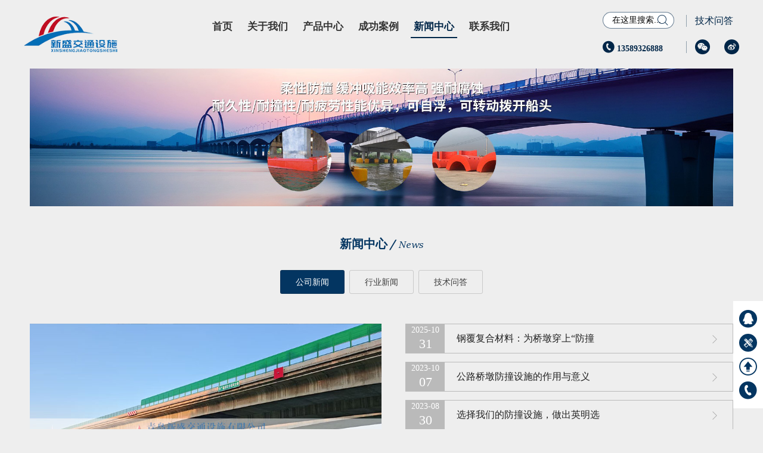

--- FILE ---
content_type: text/html; charset=utf-8
request_url: http://qingdaoxinsheng.cn/index.php?m=home&c=Lists&a=index&tid=20
body_size: 4759
content:
<!DOCTYPE html>
<html lang="zh-CN">
<head>
<meta charset="utf-8">
<title>公司新闻</title>
<meta name="description" content="" />
<meta name="keywords" content="" />
<link href="" rel="shortcut icon" type="image/x-icon" />
<meta http-equiv="X-UA-Compatible" content="ie=edge">
<meta name="viewport" content="width=device-width, initial-scale=1.0,maximum-scale=1.0,user-scalable=no">
<!-- Set render engine for 360 browser -->
<meta name="renderer" content="webkit">
<!-- No Baidu Siteapp-->
<meta http-equiv="Cache-Control" content="no-siteapp" />
<!-- Add to homescreen for Chrome on Android -->
<meta name="mobile-web-app-capable" content="yes">
<!-- Add to homescreen for Safari on iOS -->
<meta name="apple-mobile-web-app-capable" content="yes">
<meta name="apple-mobile-web-app-status-bar-style" content="black">
<link href="/template/pc/skin/css/common.css" rel="stylesheet">
<link href="/template/pc/skin/css/main.shuwon.css" rel="stylesheet">
<link href="/template/pc/skin/css/slick.css" rel="stylesheet" 0="frontend\assets\AppAsset">
<script src="/template/pc/skin/js/modernizr.js"></script>
</head>
<body class="main">
<div class="slider">
  <p class="qq iconfont" data-qq="88566868">&#xe68d;</p>
  <p class="sj iconfont">&#xe60a;</p>
  <p class="backup iconfont">&#xe60b;</p>
  <p class="phone_ mobile iconfont" data-num="13589326888">&#xe601;</p>
</div>
<div class="header">
  <div class="header-box flexbox"> <a href="http://www.qingdaoxinsheng.cn" class="logo"> <img src="/uploads/allimg/20230802/1-230P2112T1308.png" alt="青岛新盛交通设施有限公司"> </a>
    <div class="nav flexbox">
      <div class="item"><a href="http://www.qingdaoxinsheng.cn" >首页</a></div>
            <div class="item"> <a href="/index.php?m=home&c=Lists&a=index&tid=1" class="">关于我们</a> </div>
            <div class="item"> <a href="/index.php?m=home&c=Lists&a=index&tid=6" class="">产品中心</a> </div>
            <div class="item"> <a href="/index.php?m=home&c=Lists&a=index&tid=11" class="">成功案例</a> </div>
            <div class="item"> <a href="/index.php?m=home&c=Lists&a=index&tid=19" class="active">新闻中心</a> </div>
            <div class="item"> <a href="/index.php?m=home&c=Lists&a=index&tid=21" class="">联系我们</a> </div>
       </div>
    <div class="right">
      <div class="row flexbox">         <form method="get" action="/index.php?m=home&c=Search&a=lists" onsubmit="return searchForm();">
          <div class="search">
            <input name="keywords" id="keywords" type="text" value="在这里搜索..." onfocus="if(this.value=='在这里搜索...'){this.value='';}"  onblur="if(this.value==''){this.value='在这里搜索...';}" />
            <button type="submit" style="border:none;"><span class="iconfont submit_">&#xe614;</span> </button>
          </div>
          <input type="hidden" name="m" value="home" /><input type="hidden" name="c" value="Search" /><input type="hidden" name="a" value="lists" /><input type="hidden" name="method" value="1" />        </form>
                <div class="second"> <a href="/index.php?m=home&c=Lists&a=index&tid=29">技术问答</a> </div>
      </div>
      <div class="row flexbox">
        <div class="tel"> <a href="tel:13589326888"> <span class="iconfont">&#xe601;</span> 13589326888</a> </div>
        <div class="second">
          <p><span class="iconfont qrbtn">&#xe8a7;</span> <img src="/uploads/allimg/20250307/1-25030G30542P9.jpg" alt="青岛新盛交通设施有限公司" class="qrimg"> <span class="iconfont weibo"><a href="https://weibo.com/">&#xe688;</a></span> </p>
          <img src="/uploads/allimg/20250307/1-25030G30542P9.jpg" alt="青岛新盛交通设施有限公司" class="qrimg"> </div>
      </div>
    </div>
  </div>
</div>
<div class="mobile cover">
  <div class="nav flexbox">
    <div class="item"><a href="http://www.qingdaoxinsheng.cn" >首页</a></div>
        <div class="item"> <a href="/index.php?m=home&c=Lists&a=index&tid=1" class="">关于我们</a> </div>
        <div class="item"> <a href="/index.php?m=home&c=Lists&a=index&tid=6" class="">产品中心</a> </div>
        <div class="item"> <a href="/index.php?m=home&c=Lists&a=index&tid=11" class="">成功案例</a> </div>
        <div class="item"> <a href="/index.php?m=home&c=Lists&a=index&tid=19" class="active">新闻中心</a> </div>
        <div class="item"> <a href="/index.php?m=home&c=Lists&a=index&tid=21" class="">联系我们</a> </div>
     </div>
  <div class="tel"> <a href="tel:13589326888"> <span class="iconfont">&#xe601;</span>13589326888</a> </div>
</div>
<div class="mobile menu-btn"> <span></span> <span></span> <span></span> </div>

<div class="container news-page">
  <div class="sub_banner"><img src="/uploads/allimg/20230802/1-230P21142235D.jpg"/></div>
  <div class="_bg"></div>
  <p class="title common center">新闻中心 / <span>News</span></p>
  <div class="case_cat">  <a href='/index.php?m=home&c=Lists&a=index&tid=20' class="active">公司新闻</a>  <a href='/index.php?m=home&c=Lists&a=index&tid=26' class="">行业新闻</a>  <a href='/index.php?m=home&c=Lists&a=index&tid=29' class="">技术问答</a>  </div>
  <div class="w1200">
    <div class="top_list">
      <div class="left"> <img src="/template/pc/skin/images/cover.png">
        <div class="ul">           <div class="li active"> <a href="/index.php?m=home&c=View&a=index&aid=393">
            <div class="thum">
              <div class="img-box" style="background-image: url(/uploads/allimg/20250926/1-2509260932392A.jpg)"> <img src="/template/pc/skin/images/cover.png"></div>
            </div>
            <div class="info">
              <div class="title">钢覆复合材料：为桥墩穿上“防撞</div>
            </div>
            </a> </div>
                    <div class="li "> <a href="/index.php?m=home&c=View&a=index&aid=253">
            <div class="thum">
              <div class="img-box" style="background-image: url(/uploads/allimg/20231007/1-23100FZ606403.jpg)"> <img src="/template/pc/skin/images/cover.png"></div>
            </div>
            <div class="info">
              <div class="title">公路桥墩防撞设施的作用与意义</div>
            </div>
            </a> </div>
                    <div class="li "> <a href="/index.php?m=home&c=View&a=index&aid=245">
            <div class="thum">
              <div class="img-box" style="background-image: url(/uploads/allimg/20230830/1-230S01122491b.jpg)"> <img src="/template/pc/skin/images/cover.png"></div>
            </div>
            <div class="info">
              <div class="title">选择我们的防撞设施，做出英明选</div>
            </div>
            </a> </div>
                    <div class="li "> <a href="/index.php?m=home&c=View&a=index&aid=240">
            <div class="thum">
              <div class="img-box" style="background-image: url(/uploads/allimg/20230830/1-230S0105953I8.jpg)"> <img src="/template/pc/skin/images/cover.png"></div>
            </div>
            <div class="info">
              <div class="title">青岛新盛-解读为何每座桥都应安</div>
            </div>
            </a> </div>
                    <div class="li "> <a href="/index.php?m=home&c=View&a=index&aid=237">
            <div class="thum">
              <div class="img-box" style="background-image: url(/uploads/allimg/20230830/1-230S01101421Y.jpg)"> <img src="/template/pc/skin/images/cover.png"></div>
            </div>
            <div class="info">
              <div class="title">青岛新盛-桥梁防撞装置有哪些绝</div>
            </div>
            </a> </div>
                    <div class="li "> <a href="/index.php?m=home&c=View&a=index&aid=233">
            <div class="thum">
              <div class="img-box" style="background-image: url(/uploads/allimg/20230830/1-230S0105SR49.jpg)"> <img src="/template/pc/skin/images/cover.png"></div>
            </div>
            <div class="info">
              <div class="title">采用桥梁防撞设施的目的</div>
            </div>
            </a> </div>
           </div>
      </div>
      <div class="right">
        <ul>
                    <li> <a href="/index.php?m=home&c=View&a=index&aid=393">
            <div class="info">
              <div class="time">
                <p class="t"> <span>2025-10</span>31 
              </div>
              <div class="title">钢覆复合材料：为桥墩穿上“防撞</div>
            </div>
            </a> </li>
                    <li> <a href="/index.php?m=home&c=View&a=index&aid=253">
            <div class="info">
              <div class="time">
                <p class="t"> <span>2023-10</span>07 
              </div>
              <div class="title">公路桥墩防撞设施的作用与意义</div>
            </div>
            </a> </li>
                    <li> <a href="/index.php?m=home&c=View&a=index&aid=245">
            <div class="info">
              <div class="time">
                <p class="t"> <span>2023-08</span>30 
              </div>
              <div class="title">选择我们的防撞设施，做出英明选</div>
            </div>
            </a> </li>
                    <li> <a href="/index.php?m=home&c=View&a=index&aid=240">
            <div class="info">
              <div class="time">
                <p class="t"> <span>2023-08</span>23 
              </div>
              <div class="title">青岛新盛-解读为何每座桥都应安</div>
            </div>
            </a> </li>
                    <li> <a href="/index.php?m=home&c=View&a=index&aid=237">
            <div class="info">
              <div class="time">
                <p class="t"> <span>2023-08</span>17 
              </div>
              <div class="title">青岛新盛-桥梁防撞装置有哪些绝</div>
            </div>
            </a> </li>
                    <li> <a href="/index.php?m=home&c=View&a=index&aid=233">
            <div class="info">
              <div class="time">
                <p class="t"> <span>2023-08</span>14 
              </div>
              <div class="title">采用桥梁防撞设施的目的</div>
            </div>
            </a> </li>
                  </ul>
      </div>
    </div>
  </div>
  <div class="w1200">
    <div class="news_list">
      <ul>
                <li> <a href="/index.php?m=home&c=View&a=index&aid=393" class="clearfix">
          <div class="thum">
            <div class="img" style="background-image: url(/uploads/allimg/20250926/1-2509260932392A.jpg)"> <img src="/template/pc/skin/images/cover.png"></div>
          </div>
          <div class="info">
            <div class="title"><b>钢覆复合材料：为桥墩穿上“防撞铠甲”</b></div>
            <p class="t">2025-10-31</p>
            <p class="more">查看详情</p>
          </div>
          </a> </li>
                <li> <a href="/index.php?m=home&c=View&a=index&aid=253" class="clearfix">
          <div class="thum">
            <div class="img" style="background-image: url(/uploads/allimg/20231007/1-23100FZ606403.jpg)"> <img src="/template/pc/skin/images/cover.png"></div>
          </div>
          <div class="info">
            <div class="title"><b>公路桥墩防撞设施的作用与意义</b></div>
            <p class="t">2023-10-07</p>
            <p class="more">查看详情</p>
          </div>
          </a> </li>
                <li> <a href="/index.php?m=home&c=View&a=index&aid=245" class="clearfix">
          <div class="thum">
            <div class="img" style="background-image: url(/uploads/allimg/20230830/1-230S01122491b.jpg)"> <img src="/template/pc/skin/images/cover.png"></div>
          </div>
          <div class="info">
            <div class="title"><b>选择我们的防撞设施，做出英明选择</b></div>
            <p class="t">2023-08-30</p>
            <p class="more">查看详情</p>
          </div>
          </a> </li>
                <li> <a href="/index.php?m=home&c=View&a=index&aid=240" class="clearfix">
          <div class="thum">
            <div class="img" style="background-image: url(/uploads/allimg/20230830/1-230S0105953I8.jpg)"> <img src="/template/pc/skin/images/cover.png"></div>
          </div>
          <div class="info">
            <div class="title"><b>青岛新盛-解读为何每座桥都应安装防撞设施？</b></div>
            <p class="t">2023-08-23</p>
            <p class="more">查看详情</p>
          </div>
          </a> </li>
                <li> <a href="/index.php?m=home&c=View&a=index&aid=237" class="clearfix">
          <div class="thum">
            <div class="img" style="background-image: url(/uploads/allimg/20230830/1-230S01101421Y.jpg)"> <img src="/template/pc/skin/images/cover.png"></div>
          </div>
          <div class="info">
            <div class="title"><b>青岛新盛-桥梁防撞装置有哪些绝对的优势</b></div>
            <p class="t">2023-08-17</p>
            <p class="more">查看详情</p>
          </div>
          </a> </li>
                <li> <a href="/index.php?m=home&c=View&a=index&aid=233" class="clearfix">
          <div class="thum">
            <div class="img" style="background-image: url(/uploads/allimg/20230830/1-230S0105SR49.jpg)"> <img src="/template/pc/skin/images/cover.png"></div>
          </div>
          <div class="info">
            <div class="title"><b>采用桥梁防撞设施的目的</b></div>
            <p class="t">2023-08-14</p>
            <p class="more">查看详情</p>
          </div>
          </a> </li>
              </ul>
    </div>
    <div class="pages">  <a>首页</a> <a class="page_item active">1</a><a href="/index.php?m=home&amp;c=Lists&amp;a=index&amp;tid=20&amp;page=2" data-ey_fc35fdc="html" data-tmp="1">2</a><a href="/index.php?m=home&amp;c=Lists&amp;a=index&amp;tid=20&amp;page=3" data-ey_fc35fdc="html" data-tmp="1">3</a> <a href="/index.php?m=home&amp;c=Lists&amp;a=index&amp;tid=20&amp;page=9" data-ey_fc35fdc="html" data-tmp="1">末页</a> </div>
  </div>
    <div class="case-list ss flexbox">
    <div class="title common flexbox">
      <p class="">产品中心</p>
      <div class="case_cat flexbox">  <a href="/index.php?m=home&c=Lists&a=index&tid=7">自浮式钢覆复合材料防撞</a> <a href="/index.php?m=home&c=Lists&a=index&tid=8">固定式复合材料防撞</a> <a href="/index.php?m=home&c=Lists&a=index&tid=9">尖头自浮式钢覆防撞</a> <a href="/index.php?m=home&c=Lists&a=index&tid=10">高速公路复合材料防撞设施</a> <a href="/index.php?m=home&c=Lists&a=index&tid=31">自浮式矩形钢覆防撞</a> <a href="/index.php?m=home&c=Lists&a=index&tid=32">航标</a> </div>
    </div>
     <a href="/index.php?m=home&c=View&a=index&aid=394">
    <div class="img-box"
style="background-image:url(/uploads/allimg/20251112/1-251112101024a6.jpg)"> <img src="/template/pc/skin/images/cover.png" alt="固定式桥梁防撞设施 防船撞装置  抗撞击强 规格齐全"> </div>
    <div class="text">
      <p class="name">固定式桥梁防撞设施 防船撞装置  抗撞击强 规格齐全</p>
      <p class="addr"><span class="iconfont">&#xe600;</span>固定式桥梁防撞设施 防船撞装置  抗撞击强 规格齐全</p>
    </div>
    </a>  <a href="/index.php?m=home&c=View&a=index&aid=392">
    <div class="img-box"
style="background-image:url(/uploads/allimg/20250926/1-2509260929344c.jpg)"> <img src="/template/pc/skin/images/cover.png" alt="桥墩固定式FRP防撞设施 钢覆复合材料 耐腐蚀防船撞装置 防腐耐磨经久耐用"> </div>
    <div class="text">
      <p class="name">桥墩固定式FRP防撞设施 钢覆复合材料 耐腐蚀防船撞装置 防腐耐磨经久耐用</p>
      <p class="addr"><span class="iconfont">&#xe600;</span>桥墩固定式FRP防撞设施 钢覆复合材料 耐腐蚀防船撞装置 防腐耐磨经久耐用</p>
    </div>
    </a>  <a href="/index.php?m=home&c=View&a=index&aid=390">
    <div class="img-box"
style="background-image:url(/uploads/allimg/20250908/1-250ZP95309C7.jpg)"> <img src="/template/pc/skin/images/cover.png" alt="港口防撞桥梁防撞护舷 桥墩防撞设施 大桥防撞装置规格齐全"> </div>
    <div class="text">
      <p class="name">港口防撞桥梁防撞护舷 桥墩防撞设施 大桥防撞装置规格齐全</p>
      <p class="addr"><span class="iconfont">&#xe600;</span>港口防撞桥梁防撞护舷 桥墩防撞设施 大桥防撞装置规格齐全</p>
    </div>
    </a>  </div>
   </div>
</div>
<!-- 底部开始 --> 
<div class="box seo">
  <div class="type flexbox">
    <div class="item active">
      <p>友情链接</p>
    </div>
    <a href="http://wpa.qq.com/msgrd?v=3&uin=88566868&site=qq&menu=yes">友链合作 <span class="iconfont">&#xe607;</span></a> </div>
  <div class="list">
    <div class="item">  <a href="https://www.baidu.com/" target="_blank">百度</a>  <a href="http://www.youku.com/" target="_blank">优酷</a>  <a href="https://weibo.com/" target="_blank">微博</a>  <a href="https://www.sina.com.cn/" target="_blank">新浪</a>  <a href="http://www.qq.com/" target="_blank">腾讯</a>  <a href="http://www.jd.com/" target="_blank">京东</a>  <a href="http://www.taobao.com/" target="_blank">淘宝</a>  </div>
  </div>
</div>
<div class="footer">
  <div class="footer-box">
    <div class="flexbox">
      <div class="l"> <a href="http://www.qingdaoxinsheng.cn" class="logo_"> <img src="/uploads/allimg/20230802/1-230P2112T1308.png"> </a>
        <p class="addr">地址：山东省青岛市即墨区金口镇工业园</p>
        <p class="tel_">电话：13589326888</p>
        <p class="homepage">邮箱：qdxinsheng@126.com</p>
        <div class="qr-box flexbox">
          <div class="text">
            <h4>关注微信</h4>
            <p>成为粉丝<br/>
              随时随地了解最新动向</p>
          </div>
          <div class="img-box"> <img src="/uploads/allimg/20250307/1-25030G30542P9.jpg"/> </div>
        </div>
      </div>
      <div class="m flexbox">         <div class="item">
          <div class="list"> <a href="/index.php?m=home&c=Lists&a=index&tid=6" class="n">产品中心</a>  <a href="/index.php?m=home&c=Lists&a=index&tid=7">自浮式钢覆复合材料防撞</a>  <a href="/index.php?m=home&c=Lists&a=index&tid=8">固定式复合材料防撞</a>  <a href="/index.php?m=home&c=Lists&a=index&tid=9">尖头自浮式钢覆防撞</a>  <a href="/index.php?m=home&c=Lists&a=index&tid=10">高速公路复合材料防撞设施</a>  <a href="/index.php?m=home&c=Lists&a=index&tid=31">自浮式矩形钢覆防撞</a>  <a href="/index.php?m=home&c=Lists&a=index&tid=32">航标</a>  </div>
        </div>
                <div class="item">
          <div class="list"> <a href="/index.php?m=home&c=Lists&a=index&tid=11" class="n">成功案例</a>  <a href="/index.php?m=home&c=Lists&a=index&tid=12">成功案例</a>  </div>
        </div>
                <div class="item">
          <div class="list"> <a href="/index.php?m=home&c=Lists&a=index&tid=19" class="n">新闻中心</a>  <a href="/index.php?m=home&c=Lists&a=index&tid=20">公司新闻</a>  <a href="/index.php?m=home&c=Lists&a=index&tid=26">行业新闻</a>  <a href="/index.php?m=home&c=Lists&a=index&tid=29">技术问答</a>  </div>
        </div>
                <div class="item nn">           <div class="list"> <a href="/index.php?m=home&c=Lists&a=index&tid=1" class="n">关于我们</a> </div>
                    <div class="list"> <a href="/index.php?m=home&c=Lists&a=index&tid=21" class="n">联系我们</a> </div>
           </div>
      </div>
      <div class="r">
        <p class="d">全国咨询热线</p>
        <p class="t"><span class="iconfont">&#xe601;</span>13589326888</p>
                <form method="get" action="/index.php?m=home&c=Search&a=lists" onsubmit="return searchForm();">
          <div class="input-box">
            <input type="text" name="keywords" id="keywords" placeholder="输入搜索关键字">
            <button type="submit" style="border:none;color:#FFF;">
            <p class="iconfont submit_2">&#xe614;</p>
            </button>
          </div>
          <input type="hidden" name="m" value="home" /><input type="hidden" name="c" value="Search" /><input type="hidden" name="a" value="lists" /><input type="hidden" name="method" value="1" />        </form>
         </div>
    </div>
    <div class="flexbox b">
      <div class="list flexbox f">  <a href="http://www.qingdaoxinsheng.cn/sitemap.xml">网站地图</a> </div>
      <div class="list s">
        <p>备案号：<a href="https://beian.miit.gov.cn/" rel="nofollow" target="_blank">鲁ICP备16038883号</a>Copyright (©) 2023-2024 青岛新盛交通设施有限公司 版权所有<a href="http://www.eyoucms.com/plus/powerby.php" target="_blank"> Powered by EyouCms</a></p>
        <p>青岛新盛交通设施有限公司</p>
      </div>
    </div>
  </div>
</div>
<!-- 底部结束 --> 
<script src="/template/pc/skin/js/jquery-1.10.1.min.js"></script> 
<script src="/template/pc/skin/js/tool.min.js"></script> 
<script src="/template/pc/skin/js/main.shuwon.js"></script> 
<script src="/template/pc/skin/js/slick.min.js" 0="frontend\assets\AppAsset"></script> 
<script type="text/javascript">	 window.onload = function () {
        $('.index-page .partner .list').slick({
            dots: true,
            infinite: true,
            speed: 500,
            arrows: false,
            slidesToShow: 1,
            slidesToScroll: 1
        })

        echo.init({
            callback: function (element, op) {
                if (op === 'load') {
                    $(element).addClass('loaded')
                } else {
                    $(element).aremoveClass('loaded')
                }
            }
            });

        $('input[name="phone"]').on('input',function(){
        if($(this).val().length > 11){
            $(this).val($(this).val().substr(0,11))
        }else{
            $(this).val($(this).val().replace(/[^0-9]/g,''))
        }
    })

     $('.index-page .news .new .list').eq(0).addClass('active')


     if(Modernizr.touch){
        $('.news .type .item').click(function(e){
            if(!$(this).hasClass('more')){
                e.preventDefault()
            }
           
            $(this).addClass('active').siblings().removeClass('active')
            $('.index-page .news .new .list').eq($(this).index()).addClass('active').siblings().removeClass('active')
        })

        $('.case .type a').click(function(e){
            if(!$(this).hasClass('more')){
                e.preventDefault()
            }
            $(this).find('.item').addClass('active').parent().siblings().find('.item').removeClass('active')
            $('.index-page .case .list').eq($(this).index()).addClass('active').siblings().removeClass('active')
            echo.render()
        })

     }else{
        $('.news .type .item').hover(function(){
            $(this).addClass('active').siblings().removeClass('active')
            $('.index-page .news .new .list').eq($(this).index()).addClass('active').siblings().removeClass('active')
        })

        $('.case .type a').hover(function(){
            $(this).find('.item').addClass('active').parent().siblings().find('.item').removeClass('active')
            $('.index-page .case .list').eq($(this).index()).addClass('active').siblings().removeClass('active')
            echo.render()
        })
     }
    }
    $(".slider p.sj").click(function(){
        location.href="/index.php?m=home&c=Lists&a=index&tid=21"
    })</script> 
<!-- 应用插件标签 start --> 
  
<!-- 应用插件标签 end --> 
<script type="text/javascript">        
window.onload = function(){
if(!Modernizr.touch){
$('.top_list .right li').hover(function(){
$('.top_list .left .li').eq($(this).index()).addClass('active').siblings().removeClass('active');
})
}
if($(window).width() <= 1200){
$('.top_list .left .ul').slick({
dots: true,
infinite: true,
speed: 500,
arrows: false,
slidesToShow: 1,
slidesToScroll: 1
})
}
}
$('.submit_').click(function() {
$('#form_').submit()
})
$('.submit_2').click(function() {
$('#form_2').submit()
})
</script>
<script>
var _hmt = _hmt || [];
(function() {
  var hm = document.createElement("script");
  hm.src = "https://hm.baidu.com/hm.js?348329980643b57e9c1c9a4c314f209c";
  var s = document.getElementsByTagName("script")[0]; 
  s.parentNode.insertBefore(hm, s);
})();
</script>
</body>
</html>


--- FILE ---
content_type: text/css
request_url: http://qingdaoxinsheng.cn/template/pc/skin/css/common.css
body_size: 7047
content:
@charset "utf-8";
* {
	margin: 0;
	padding: 0;
	box-sizing: border-box
}
img {
	width: 100%;
	display: block
}
body, html {
	background: #000;
	font-family: melbourneregular, Arial, "Hiragino Sans GB", "Microsoft YaHei", sans-serif;
	font-size: 14px;
	color: #888;
	width: 100%;
	overflow-x: hidden
}
@font-face {
	font-family: icon;
	src: url(../fonts/font_886941_qkf75od3pd9.eot);
	src: url(../fonts/font_886941_qkf75od3pd9.eot) format('embedded-opentype'), url(../fonts/font_886941_qkf75od3pd9.woff) format('woff'), url(../fonts/font_886941_qkf75od3pd9.ttf) format('truetype'), url(../fonts/font_886941_qkf75od3pd9.svg#iconfont) format('svg')
}
input, textarea {
	word-wrap: break-word;
	word-break: break-all;
	font-size: 14px
}
a {
	text-decoration: none;
	color: #888
}
a:hover {
	color: #3488ea
}
li, ul {
	list-style: none
}
button, input[type=button], input[type=reset], input[type=submit] {
	-webkit-appearance: none;
	font-size: 12px
}
::selection {
	background: #0f0f22;
	color: #fff
}
textarea {
	-webkit-appearance: none
}
.animate {
	transition: all .5s cubic-bezier(.25, 0, 0, 1);
	-webkit-transition: all .5s cubic-bezier(.25, 0, 0, 1)
}
.fl {
	float: left
}
.fr {
	float: right
}
.loading {
	width: 100%;
	height: 10px;
	position: fixed;
	left: 0;
	top: calc(50% - 5px)
}
.loading:before {
	width: 100%;
	height: 1px;
	background: #3e3e3e;
	opacity: .5;
	position: absolute;
	left: 0;
	top: 50%;
	content: ''
}
.loading span {
	width: 100%;
	height: 2px;
	position: absolute;
	left: 0;
	top: 4px;
	display: block;
	background: #e5bf8e
}
.loading b {
	display: block;
	width: 100px;
	height: 30px;
	line-height: 30px;
	position: absolute;
	left: 50%;
	margin-left: -50px;
	top: -30px;
	text-align: center;
	font-size: 24px
}
.loading.active {
	opacity: 0;
	visibility: hidden
}
.lightBox {
	width: 100%;
	height: 100%;
	position: fixed;
	left: 0;
	top: 0;
	background: rgba(0, 0, 0, .8);
	z-index: 1000;
	transition: all .5s cubic-bezier(.23, 1, .32, 1);
	opacity: 0;
	visibility: hidden
}
.lightBox.active {
	opacity: 1;
	visibility: visible
}
.tipsMsg {
	width: 60%;
	height: auto;
	position: fixed;
	left: 20%;
	background: rgba(225, 0, 0, .8);
	line-height: 30px;
	color: #fff;
	font-size: 1.2rem;
	text-align: center;
	bottom: -45px;
	border-radius: 30px;
	-webkit-transition-duration: .5s;
	transition-duration: .5s
}
.tipsMsg.active {
	bottom: 10px
}
.toast {
	width: 100%;
	height: 46px;
	position: fixed;
	left: 0;
	top: 50%;
	margin-top: -23px;
	z-index: 500;
	opacity: 0;
	visibility: hidden;
	text-align: center;
	pointer-events: none
}
.toast p {
	display: inline-block;
	border-radius: 2px;
	background-color: #222;
	color: #fff;
	padding: 8px 20px;
	box-sizing: border-box
}
.toast span::before {
	content: '';
	position: absolute;
	width: 20px;
	height: 20px;
	background-position: center center;
	background-repeat: no-repeat;
	background-size: contain;
	top: 50%;
	margin-top: -10px;
	left: 0
}
.toast.success span::before {
	background-image: url(../fonts/d974ce91e9a5440b9b18137a6aeb4821.woff)
}
.toast.error p {
	color: #d81e06
}
.toast.warning span::before {
	background-image: url([data-uri])
}
.toast.warning p {
	color: #efb336
}
.toast.active {
	opacity: 1;
	visibility: visible
}
.toast span {
	display: inline-block;
	font-size: 16px;
	line-height: 30px;
	position: relative
}
.toast.error span, .toast.success span, .toast.warning span {
	padding-left: 30px
}
.backTop {
	position: fixed;
	z-index: 99;
	right: 50px;
	bottom: -100px;
	width: 50px;
	height: 50px;
	background-color: #fff;
	background-image: url(../images/up.png);
	background-size: 75% auto;
	background-position: center center;
	background-repeat: no-repeat;
	box-shadow: 0 0 20px rgba(0, 0, 0, .2);
	cursor: pointer
}
.backTop:hover {
	background-color: #000;
	background-image: url(../images/up_w.png)
}
.backTop.active {
	bottom: 50px
}
.width1200 {
	max-width: 1200px;
	margin: 0 auto;
	position: relative
}
@font-face {
	font-family: helveticaneuethn;
	src: url(../fonts/helveticaneuethn.otf);
	font-weight: 400;
	font-style: normal
}
.sub_banner {
	width: 100%;
	height: auto;
	position: relative
}
.breadcrumb {
	width: 1200px;
	height: auto;
	margin: auto;
	padding: 25px 0;
	display: flex;
	line-height: 30px;
	justify-content: flex-end
}
.breadcrumb .target_pos {
	width: auto;
	color: rgba(0, 0, 0, .5)
}
.breadcrumb .target_pos a {
	margin-right: 25px;
	position: relative;
	color: rgba(0, 0, 0, .5)
}
.breadcrumb .target_pos a:after {
	width: 10px;
	height: 10px;
	background: url(../images/arrow_right.png) no-repeat;
	background-size: cover;
	display: block;
	content: '';
	position: absolute;
	right: -15px;
	top: 50%;
	-webkit-transform: translateY(-50%)
}
.breadcrumb .target_pos a:last-child {
	margin-right: 0
}
.breadcrumb .target_pos a:last-child:after {
	display: none
}
.breadcrumb .target_pos a.active {
	color: #3488ea
}
.sub_nav {
	width: auto
}
.sub_nav a {
	padding: 0 20px;
	display: inline-block;
	margin: 0 5px;
	position: relative
}
.sub_nav a:after {
	width: 1px;
	height: 15px;
	position: absolute;
	top: 7.5px;
	display: block;
	right: -5px;
	background: rgba(170, 170, 170, .3);
	content: ''
}
.sub_nav a:hover {
	background: #3488ea;
	color: #fff
}
.sub_nav a:last-child {
	margin-left: 0
}
.sub_nav a:last-child:after {
	display: none
}
.w1200 {
	width: 1200px;
	height: auto;
	position: relative;
	margin: auto;
	padding-bottom: 60px
}
.simple_between {
	width: 100%;
	height: auto;
	display: flex;
	justify-content: space-between
}
.simple_between .l {
	width: 45%;
	height: auto
}
.simple_between .r {
	width: 55%;
	height: auto;
	line-height: 1.7;
	padding-left: 35px
}
.simple_between .r p {
	margin-bottom: 10px
}
.sub_title {
	text-align: center;
	margin: 55px 0 25px 0
}
.sub_title b {
	font-weight: 400;
	font-size: 28px;
	color: #3e3e3e
}
.sub_title p {
	font-size: 14px;
	opacity: .6
}
.case_cat {
	width: 100%;
	height: auto;
	text-align: center;
	margin-bottom: 50px
}
.case_cat a {
	height: 40px;
	line-height: 40px;
	text-align: center;
	border: 1px solid #ededed;
	border-radius: 3px;
	margin: 0 2px;
	display: inline-block;
	padding: 0 25px;
	transition: all .46s ease 0s
}
.case_cat a:hover {
	color: #fff;
	background: #3488ea
}
.case {
	width: 100%;
	height: auto
}
.case.cooperative {
	padding-top: 15px
}
.case.cooperative ul {
	justify-content: flex-start
}
.case.cooperative ul li {
	width: 18.5%;
	border: 1px solid rgba(0, 0, 0, .1);
	margin-right: 1.25%
}
.case.cooperative ul li:nth-child(5n) {
	margin-right: 0
}
.case.news1 ul li {
	padding: 30px 20px;
	box-sizing: border-box;
	background: rgba(0, 0, 0, .01);
	position: relative;
	transition: all .3s ease
}
.case.video_list ul li {
	cursor: pointer
}
.case.video_list ul li .thum {
	background: #000
}
.case.video_list ul li .name {
	width: 90%;
	height: auto;
	position: absolute;
	left: 5%;
	transition: all .4s ease;
	color: #fff;
	font-size: 18px;
	text-align: center;
	top: 100%;
	opacity: 0;
	-webkit-transform: translateY(-50%)
}
.case.video_list ul li .play {
	position: absolute;
	left: 50%;
	top: 50%;
	transition: all .5s ease;
	font-size: 0;
	transform: translate3d(-50%, -50%, 0);
	opacity: 1;
	width: 45px;
	height: 45px;
	background: #3488ea;
	border-radius: 50%;
	box-sizing: inherit;
	visibility: visible
}
.case.video_list ul li .play span {
	display: block;
	border: 5px solid rgba(255, 255, 255, .2);
	width: 45px;
	height: 45px;
	position: absolute;
	left: -5px;
	top: -5px;
	border-radius: 50%
}
.case.video_list ul li .play:after {
	width: 0;
	height: 0;
	border-top: 8px solid transparent;
	border-bottom: 8px solid transparent;
	border-left: 8px solid #fff;
	position: absolute;
	left: 50%;
	top: 50%;
	display: block;
	-webkit-transform: translate(-50%, -50%);
	content: ''
}
.case.video_list ul li:hover .play {
	top: 0;
	opacity: 0;
	visibility: hidden
}
.case.video_list ul li:hover .name {
	opacity: 1;
	top: 50%
}
.case.news1 ul li .news_time {
	font-size: 24px;
	line-height: 30px;
	margin-bottom: 15px;
	font-family: helveticaneuethn
}
.case.news1 ul li:after {
	width: 0%;
	height: 2px;
	transition: all .3s ease;
	position: absolute;
	left: 0;
	bottom: 0;
	content: '';
	background: #3488ea;
	display: block
}
.case.news1 ul li:hover:after {
	width: 100%
}
.case.news1 ul li .news_title {
	font-size: 16px;
	line-height: 25px;
	height: 60px
}
.case.news1 ul li:hover {
	background: rgba(0, 0, 0, .03)
}
.case.news1 ul li .news_description {
	transition: all .36s ease;
	font-size: 13px;
	line-height: 26px;
	height: 52px;
	overflow: hidden;
	color: #999
}
.case ul {
	display: flex;
	justify-content: space-between;
	flex-wrap: wrap
}
.case ul li {
	width: 32.5%;
	height: auto;
	margin-bottom: 20px
}
.case ul li .thum {
	width: 100%;
	height: auto;
	overflow: hidden;
	position: relative
}
.case ul li .thum .img {
	width: 100%;
	height: auto;
	background: center center no-repeat;
	background-size: cover;
	position: relative;
	transition: all .36s ease 0s
}
.case ul li:hover .thum .img {
	-webkit-transform: scale(1.1)
}
.case.video_list ul li:hover .thum .img {
	opacity: .7
}
.case ul li .thum .icon {
	width: 56px;
	height: 56px;
	position: absolute;
	left: 50%;
	top: -80px;
	margin-left: -30px;
	margin-top: -10px;
	opacity: 0;
	transition: all .46s ease 0s;
	font-size: 0;
	background: #3488ea;
	border-radius: 50%
}
.case ul li:hover .thum .icon {
	top: 50%;
	opacity: 1
}
.case ul li .thum .icon:before {
	width: 18px;
	height: 2px;
	background: #fff;
	position: absolute;
	top: 50%;
	left: 50%;
	margin-left: -9px;
	content: ''
}
.case ul li .thum .icon:after {
	width: 2px;
	height: 18px;
	background: #fff;
	position: absolute;
	top: 50%;
	left: 50%;
	margin-left: -1px;
	margin-top: -8px;
	content: ''
}
.case ul li .title {
	text-align: center;
	padding: 18px 10px;
	transition: all .36s ease 0s
}
.case ul li .title b {
	font-size: 18px;
	font-weight: 400;
	line-height: 26px
}
.case ul li .title p {
	font-size: 14px;
	line-height: 20px
}
.case ul li:hover .title {
	background: #3488ea;
	color: #fff
}
.pages {
	width: 100%;
	height: auto;
	padding: 40px 0;
	text-align: center
}
.pages a {
	color: #3e3e3e;
	width: 36px;
	height: 36px;
	display: inline-block;
	line-height: 36px;
	text-align: center;
	border: 1px solid rgba(55, 55, 55, .1);
	border-radius: 3px
}
.pages a.active, .pages a:hover {
	color: #fff;
	background-color: #6b6b6b
}
.pages a:first-of-type, .pages a:last-of-type, .pages a.total {
	padding: 0 20px;
	width: auto
}
.pages a.total {
	pointer-events: none;
}
.pages a+a {
	margin-left: 5px
}
#media {
	width: 800px;
	height: auto;
	background: #000;
	position: absolute;
	left: 50%;
	top: 50%;
	-webkit-transform: translate(-50%, -50%);
	display: block;
	border: 5px solid rgba(255, 255, 255, 1)
}
.close_video {
	width: 50px;
	height: 50px;
	background: #fff;
	position: absolute;
	right: 25px;
	top: 25px;
	cursor: pointer
}
.close_video:after {
	width: 20px;
	height: 20px;
	position: absolute;
	display: block;
	left: 15px;
	top: 15px;
	background: url(../images/close_icon.png) no-repeat;
	background-size: auto 40px;
	content: ''
}
.close_video:hover {
	background: #3488ea
}
.close_video:hover:after {
	background-position: 0 -20px
}
.case.news2 ul li .news_thum {
	position: relative;
	height: auto;
	overflow: hidden;
	width: 100%
}
.case.news2 ul li .img {
	display: block;
	width: 100%;
	height: auto;
	background: center center no-repeat;
	background-size: cover
}
.case.news2 ul li .news_time {
	width: auto;
	height: auto;
	line-height: 35px;
	position: absolute;
	padding: 0 10px;
	font-size: 12px;
	left: 0;
	bottom: 0;
	color: #fff;
	background: rgba(0, 0, 0, .1);
	font-family: helveticaneuethn;
	transition: all .36s ease 0s
}
.case.news2 ul li .news2_des {
	width: 100%;
	height: auto;
	padding: 20px;
	background: rgba(0, 0, 0, .01);
	box-sizing: border-box;
	transition: all .36s ease 0s
}
.case.news2 ul li .news2_des b {
	display: block;
	font-weight: 400;
	font-size: 18px;
	line-height: 35px;
	text-overflow: ellipsis;
	overflow: hidden;
	white-space: nowrap;
	border-bottom: 1px solid rgba(0, 0, 0, .1);
	margin-bottom: 10px;
	color: #3e3e3e;
	padding-bottom: 5px;
	position: relative
}
.case.news2 ul li .news2_des b:after {
	width: 0%;
	height: 1px;
	position: absolute;
	left: 0;
	bottom: 0;
	background: #fff;
	content: '';
	transition: all .36s ease 0s
}
.case.news2 ul li .news2_des p {
	display: block;
	line-height: 24px;
	height: 48px;
	font-size: 12px
}
.case.news2 ul li:hover .news2_des {
	color: #fff;
	background: #3488ea
}
.case.news2 ul li:hover .news2_des b {
	color: #fff
}
.case.news2 ul li:hover .news_time {
	background: #1875e2
}
.case.news2 ul li:hover .news2_des b:after {
	width: 100%
}
.history_list {
	width: 100%;
	height: auto
}
.history_list ul li {
	width: 100%;
	height: auto;
	line-height: 25px;
	padding: 20px 0;
	border-bottom: 1px dotted rgba(0, 0, 0, .1);
	display: flex
}
.history_list ul li .history_year {
	width: 150px;
	font-size: 28px;
	font-family: helveticaneuethn;
	position: relative
}
.history_list ul li .history_year:after {
	width: 30px;
	height: 1px;
	background: #888;
	content: '';
	position: absolute;
	right: 20px;
	top: 50%
}
.history_list ul li .history_year span {
	font-size: 14px
}
.history_list ul li .history_des {
	width: calc(100% - 150px);
	height: auto
}
.solu_list {
	width: 100%;
	height: auto;
	position: relative
}
.solu_list ul li a {
	width: 100%;
	height: auto;
	display: flex;
	border-bottom: 1px solid rgba(0, 0, 0, .05);
	padding: 20px 0
}
.solu_list ul li .thum {
	width: 400px;
	height: auto
}
.solu_list ul li .thum .img {
	width: 100%;
	height: auto;
	position: relative;
	background: center center no-repeat;
	background-size: cover
}
.solu_list ul li .info {
	width: calc(100% - 400px);
	height: auto;
	padding: 25px;
	box-sizing: border-box;
	background: rgba(0, 0, 0, .02)
}
.solu_list ul li .info .title {
	width: 100%;
	height: auto;
	font-size: 18px;
	line-height: 30px;
	color: #3e3e3e;
	margin-bottom: 15px
}
.solu_list ul li .info .des {
	width: 100%;
	height: auto;
	font-size: 12px;
	line-height: 24px;
	margin-bottom: 20px
}
.solu_list ul li .info .more {
	display: inline-block;
	width: auto;
	padding: 0 40px;
	line-height: 35px;
	font-size: 12px;
	border: 1px solid rgba(0, 0, 0, .1)
}
.solu_list ul li:hover .more {
	background: #3488ea;
	color: #fff
}
.contact_box .l {
	width: 55%;
	height: auto
}
.contact_box {
	width: 100%;
	height: auto;
	display: flex
}
.contact_box .r {
	width: calc(45% - 50px);
	padding-left: 50px
}
.contact_box .r ul {
	display: block;
	margin-top: 50px
}
.contact_box .r ul li {
	display: flex;
	width: 100%;
	height: auto;
	margin-bottom: 15px
}
.contact_box .r ul li .icon {
	width: 40px;
	height: 40px;
	background: #3488ea;
	line-height: 40px;
	text-align: center;
	border-radius: 50%;
	color: #fff;
	position: relative
}
.contact_box .r ul li .icon:after {
	display: block;
	width: 20px;
	height: 20px;
	background: url(../images/contact_icon.png) no-repeat;
	background-size: 60px auto;
	content: '';
	position: absolute;
	left: 10px;
	top: 10px
}
.contact_box .r ul li:nth-child(2) .icon:after {
	background-position: -20px 0
}
.contact_box .r ul li:nth-child(3) .icon:after {
	background-position: -40px 0
}
.contact_box .r ul li .txt {
	width: calc(100% - 50px);
	height: auto;
	font-size: 16px;
	line-height: 40px;
	margin-left: 10px
}
.contact_box .r ol {
	display: block;
	width: 100%;
	height: auto;
	display: flex;
	margin-top: 25px
}
.contact_box .r ol li {
	width: 120px;
	height: auto;
	text-align: center;
	margin-right: 20px
}
.contact_box .r ol li:last-child {
	margin-right: 0
}
.contact_box .r ol li p {
	display: block;
	font-size: 12px;
	line-height: 25px
}
.honor_list {
	width: 100%;
	height: auto
}
.honor_list ul {
	display: flex;
	width: 100%;
	height: auto;
	justify-content: flex-start;
	flex-wrap: wrap
}
.honor_list ul li {
	width: 18.5%;
	height: auto;
	margin-right: 1.25%;
	margin-bottom: 20px
}
.honor_list ul li:nth-child(5n) {
	margin-right: 0
}
.honor_list ul li .thum {
	display: block;
	width: 100%;
	height: auto;
	position: relative;
	overflow: hidden
}
.honor_list ul li .thum .img {
	display: block;
	width: 100%;
	height: auto;
	background: center center no-repeat;
	background-size: cover
}
.honor_list ul li .name {
	display: block;
	width: 100%;
	height: auto;
	text-align: center;
	line-height: 35px;
	position: relative
}
.join_list {
	width: 1200px;
	height: auto;
	margin: auto;
	margin-bottom: 100px;
	position: relative
}
.join_list ul {
	display: flex;
	width: 100%;
	justify-content: flex-start;
	flex-wrap: wrap
}
.join_list li {
	height: 350px;
	background: rgba(0, 0, 0, .02);
	cursor: pointer;
	padding: 50px;
	position: relative;
	-webkit-transition-duration: .5s;
	width: 32%;
	margin-right: 2%;
	box-sizing: border-box;
	margin-bottom: 25px
}
.join_list li:nth-child(3n) {
	margin-right: 0
}
.join_list li .title {
	width: -webkit-calc(100% - 100px);
	width: calc(100% - 100px);
	height: auto;
	position: absolute;
	left: 50px;
	top: 40%;
	-webkit-transition-duration: .5s;
	font-size: 24px;
	text-align: center
}
.join_list li .address {
	width: -webkit-calc(100% - 100px);
	width: calc(100% - 100px);
	height: auto;
	position: absolute;
	left: 50px;
	-webkit-transition-duration: .5s;
	top: 50%;
	color: #fff;
	opacity: 0;
	font-size: 16px;
	text-align: center
}
.join_list li .number {
	width: -webkit-calc(100% - 100px);
	width: calc(100% - 100px);
	height: auto;
	position: absolute;
	left: 50px;
	-webkit-transition-duration: .5s;
	top: 60%;
	text-align: center;
	font-size: 16px
}
.join_list li:hover .title {
	top: 20%;
	color: #fff
}
.join_list li:hover .address {
	opacity: 1;
	top: 35%;
	-webkit-transition-delay: .2s
}
.join_list li:hover .number {
	top: 80%;
	color: #fff
}
.join_list li:after {
	width: 0;
	height: 2px;
	position: absolute;
	left: 50%;
	top: 75%;
	-webkit-transition-duration: .5s;
	content: "";
	background: #fff;
	display: block
}
.join_list li:hover {
	background: #3488ea
}
.join_list li:hover:after {
	width: 40%;
	left: 30%;
	-webkit-transition-delay: .2s
}
.join_list li .lineB, .join_list li .lineL, .join_list li .lineR, .join_list li .lineT {
	position: absolute;
	background: #fff;
	-o-transition-duration: .5s;
	transition-duration: .5s;
	-webkit-transition-duration: .5s
}
.join_list li .lineL {
	width: 2px;
	height: 0;
	left: 7px;
	top: 100%
}
.join_list li .lineR {
	width: 2px;
	height: 0;
	right: 7px;
	top: 7px
}
.join_list li .lineT {
	width: 0;
	height: 2px;
	left: 7px;
	top: 7px
}
.join_list li .lineB {
	width: 0;
	height: 2px;
	left: 100%;
	bottom: 7px
}
.join_list li:hover .lineT {
	-webkit-transition-delay: .2s;
	width: -webkit-calc(100% - 14px);
	width: calc(100% - 14px)
}
.join_list li:hover .lineB {
	-webkit-transition-delay: .2s;
	width: -webkit-calc(100% - 14px);
	width: calc(100% - 14px);
	left: 7px
}
.join_list li:hover .lineR {
	-webkit-transition-delay: .2s;
	height: -webkit-calc(100% - 14px);
	height: calc(100% - 14px)
}
.join_list li:hover .lineL {
	-webkit-transition-delay: .2s;
	top: 7px;
	height: -webkit-calc(100% - 14px);
	height: calc(100% - 14px)
}
.joinTipBox {
	width: 800px;
	height: 550px;
	position: fixed;
	left: 50%;
	margin-left: -400px;
	top: 50%;
	margin-top: -275px;
	background: #fff;
	z-index: 500
}
.joinTipBox .joinTipBoxTitle {
	width: 100%;
	height: 45px;
	background: #3488ea;
	color: #fff;
	line-height: 45px;
	font-size: 18px
}
.joinTipBox .joinTipBoxTitle span {
	font-size: 12px;
	position: absolute;
	right: 50px;
	line-height: 45px;
	opacity: .5
}
.joinTipBox .joinTipBoxTitle strong {
	float: left;
	margin-left: 15px
}
.joinTipBox .joinTipBoxTitle .close {
	width: 45px;
	height: 45px;
	float: right;
	cursor: pointer;
	line-height: 45px;
	text-align: center;
	position: relative
}
.joinTipBox .joinTipBoxTitle .close:after {
	width: 15px;
	height: 15px;
	background: url(../images/close_icon.png) no-repeat;
	background-size: auto 30px;
	background-position: 0 -15px;
	content: '';
	position: absolute;
	left: 15px;
	top: 15px
}
.joinTipBox .joinTipBoxTitle .close:hover {
	-webkit-transform: rotate(90deg);
	-ms-transform: rotate(90deg);
	transform: rotate(90deg)
}
.joinTipBox .joinTipBoxInfo {
	width: 100%;
	padding: 0 2%;
	height: 490px;
	overflow-y: auto;
	font-size: 16px;
	box-sizing: border-box
}
.joinTipBox .joinTipBoxInfo .joinTipName {
	width: 100%;
	height: 50px;
	line-height: 50px;
	position: relative
}
.joinTipBox .joinTipBoxInfo .joinTipName b {
	position: absolute;
	right: 10px;
	font-size: 12px;
	font-weight: 400
}
.joinTipBox .joinTipBoxInfo .joinTipName span {
	color: #3488ea;
	margin-right: 15px
}
.joinTipBox .joinTipBoxInfo .joinTipBt {
	width: 100%;
	height: auto;
	line-height: 30px;
	font-weight: 700
}
.joinTipBox .joinTipBoxInfo .joinTipDetail {
	width: 100%;
	height: auto;
	line-height: 1.7
}
.news_detail {
	width: 100%;
	height: auto;
	display: flex;
	justify-content: space-between
}
.news_detail .detail_content {
	width: 850px;
	height: auto
}
.ndc_top {
	width: 100%;
	height: auto
}
.news_detail .detail_same {
	width: 300px
}
.detail_same .title, .ndc_top .title {
	width: 100%;
	height: auto;
	line-height: 30px;
	font-size: 24px;
	color: #3e3e3e;
	padding-bottom: 10px;
	border-bottom: 1px solid rgba(0, 0, 0, .05);
	margin-bottom: 10px
}
.ndc_top .des {
	line-height: 25px;
	opacity: .7;
	margin-bottom: 5px;
	font-size: 12px
}
.ndc_top .des span {
	margin-right: 25px
}
.ndc_detail {
	width: 100%;
	height: auto;
	position: relative;
	line-height: 1.7;
	margin-bottom: 50px
}
.ndc_detail img, .ndc_detail p {
	margin-bottom: 10px
}
.ndc_detail img {
	max-width: 100%
}
.detail_same_list {
	width: 100%;
	height: auto;
	position: relative
}
.detail_same_list ul li {
	width: 100%;
	height: auto;
	padding: 10px 0;
	line-height: 25px;
	border-bottom: 1px solid rgba(0, 0, 0, .1)
}
.detail_same_list ul li b {
	font-weight: 400;
	line-height: 1.4;
	display: block;
	color: #3e3e3e
}
.detail_same_list ul li p {
	font-size: 12px;
	opacity: .7
}
.detail_same_list ul li a:hover b {
	color: #3488ea
}
.ndc_npnews {
	width: 100%;
	height: auto;
	display: flex
}
.ndc_npnews .post_next, .ndc_npnews .post_prev {
	width: 50%;
	display: flex;
	line-height: 20px;
	padding: 20px;
	background: rgba(0, 0, 0, .05);
	box-sizing: border-box
}
.ndc_npnews .post_next:hover, .ndc_npnews .post_prev:hover {
	background: #3488ea;
	color: #fff
}
.ndc_npnews .post_next:hover .icon:before, .ndc_npnews .post_prev:hover .icon:before {
	background-position: -14px 0
}
.ndc_npnews .post_next:hover .icon:after, .ndc_npnews .post_prev:hover .icon:after {
	background: rgba(255, 255, 255, .2)
}
.ndc_npnews .post_next {
	justify-content: flex-end
}
.ndc_npnews .post_next .icon, .ndc_npnews .post_prev .icon {
	width: 40px;
	position: relative
}
.ndc_npnews .post_next .icon:before, .ndc_npnews .post_prev .icon:before {
	width: 14px;
	height: 14px;
	position: absolute;
	left: 0;
	top: 3px;
	background: url(../images/arrow_icon.png) no-repeat;
	background-size: cover;
	content: '';
	-webkit-transform: rotate(-180deg);
	opacity: .5
}
.ndc_npnews .post_next .icon:before {
	left: auto;
	right: 0;
	-webkit-transform: rotate(0)
}
.ndc_npnews .post_next .icon:after, .ndc_npnews .post_prev .icon:after {
	width: 1px;
	height: 14px;
	position: absolute;
	right: 25px;
	top: 3px;
	background: rgba(0, 0, 0, .1);
	content: ''
}
.ndc_npnews .post_prev .icon:after {
	right: 15px
}
.ndc_npnews .post_next .name, .ndc_npnews .post_prev .name {
	width: calc(100% - 40px);
	text-overflow: ellipsis;
	overflow: hidden;
	white-space: nowrap
}
.single_page {
	width: 100%;
	height: auto;
	line-height: 1.7
}
.single_page img, .single_page p {
	margin-bottom: 10px
}
.single_page img {
	max-width: 100%;
	width: 100% !important;
	height: 100% !important;
}
.ndc_top .social {
	width: 100%;
	height: auto;
	margin-bottom: 20px;
	text-align: right
}
.ndc_top .social .qq, .ndc_top .social .qzone, .ndc_top .social .weibo, .ndc_top .social .weichat {
	width: 30px;
	height: 30px;
	display: inline-block;
	border-radius: 50%;
	background: #7fdb84;
	padding: 0;
	position: relative;
	float: none
}
.ndc_top .social .qzone {
	background: #ffc94b
}
.ndc_top .social .weibo {
	background: #eb7291
}
.ndc_top .social .qq {
	background: #84b5f0
}
.ndc_top .social .qq:after, .ndc_top .social .qzone:after, .ndc_top .social .weibo:after, .ndc_top .social .weichat:after {
	width: 20px;
	height: 20px;
	background: url(../images/social_icon.png) no-repeat;
	background-size: auto 20px;
	content: '';
	display: block;
	position: absolute;
	left: 5px;
	top: 5px
}
.ndc_top .social .qzone:after {
	background-position: -40px 0
}
.ndc_top .social .weibo:after {
	background-position: -20px 0
}
.ndc_top .social .qq:after {
	background-position: -60px 0
}
.form_box {
	width: 100%;
	height: auto;
	display: flex;
	flex-wrap: wrap;
	justify-content: flex-start
}
.form_box .fb_input {
	box-sizing: border-box;
	border: 1px solid #e1e7ee;
	height: 40px;
	width: 32%;
	outline: 0;
	margin-right: 2%;
	text-indent: 25px;
	margin-bottom: 15px
}
.form_box .fb_input:nth-child(3n) {
	margin-right: 0
}
.form_box .fb_textarea {
	width: 100%;
	height: 150px;
	padding: 25px;
	outline: 0;
	border: 1px solid #e1e7ee;
	box-sizing: border-box;
	font-family: "microsoft yahei"
}
.city_picker_ele {
	width: 100%;
	height: auto;
	margin-bottom: 15px
}
.form_submit {
	width: 200px;
	height: 50px;
	background: #3488ea;
	color: #fff;
	line-height: 50px;
	text-align: center;
	margin: auto;
	-webkit-border-radius: 50px;
	border-radius: 50px;
	font-size: 16px;
	cursor: pointer;
	position: relative;
	z-index: 5;
	margin-top: 35px
}
.sitemap, .sitemap .sub_map {
	width: 100%;
	height: auto;
	overflow: hidden
}
.sitemap h1 {
	margin-bottom: 0;
	display: block;
	line-height: 40px;
	font-size: 16px;
	background: #f6f6f6;
	padding: 0 10px
}
.sitemap h1 a {
	color: #3e3e3e
}
.sitemap ul li {
	margin-bottom: 20px
}
.sitemap .sub_map {
	display: block;
	padding: 10px
}
.sitemap .sub_map a {
	display: block;
	line-height: 35px;
	float: left;
	margin-right: 25px
}
.slick-arrow {
	position: absolute;
	font-size: 0;
	-webkit-text-size-adjust: none;
	width: 50px;
	height: 50px;
	color: transparent;
	border: none;
	background: rgba(0, 0, 0, .8);
	border-radius: 5px;
	left: 0;
	top: 50%;
	margin-top: -25px;
	cursor: pointer;
	outline: 0;
	z-index: 5;
	opacity: .7
}
.slick-arrow.slick-next {
	left: auto;
	right: 0
}
.slick-dots {
	position: absolute;
	width: 100%;
	left: 0;
	bottom: 10px;
	text-align: center;
	line-height: 1
}
.slick-dots li {
	display: inline-block;
	width: 12px;
	height: 12px;
	border-radius: 50%;
	background-color: rgba(55, 55, 55, .5);
	cursor: pointer;
	margin: 0 6px
}
.slick-dots li.slick-active, .slick-dots li:hover {
	background-color: rgba(55, 55, 55, 1)
}
.slick-dots li button {
	display: none
}
.pictures-slick {
	padding: 50px 0
}
.slick-initialized .slick-slide {
	background-position: center center;
	background-size: cover
}
.slick-arrow:hover {
	opacity: 1
}
.slick-arrow::before {
	font-family: icon;
	content: '\e643';
	color: #fff;
	display: block;
	position: absolute;
	width: 100%;
	text-align: center;
	left: 0;
	top: 0;
	line-height: 50px;
	font-size: 20px
}
.slick-arrow.slick-next::before {
	content: '\e642'
}
.slick-slide {
	position: relative
}
.pictures-slick .text {
	position: absolute;
	background-color: rgba(0, 0, 0, .6);
	color: #fff;
	z-index: 2;
	left: 0;
	bottom: 0;
	width: 100%;
	font-size: 14px;
	padding: 30px;
	box-sizing: border-box
}
.pictures-slick .text .title {
	font-size: 18px;
	font-weight: 700;
	border-bottom: 1px solid rgba(255, 255, 255, .5);
	padding-bottom: 10px;
	white-space: nowrap;
	overflow: hidden;
	text-overflow: ellipsis;
	margin-bottom: 15px
}
.contact_box ._fr {
	width: calc(45% - 50px);
	padding-left: 50px
}
.contact_box ._fr ul {
	display: block;
	margin-top: 50px
}
.contact_box ._fr ul li {
	display: flex;
	width: 100%;
	height: auto;
	margin-bottom: 15px
}
.contact_box ._fr ul li .icon {
	width: 40px;
	height: 40px;
	background: #3488ea;
	line-height: 40px;
	text-align: center;
	border-radius: 50%;
	color: #fff;
	position: relative
}
.contact_box ._fr ul li .icon:after {
	display: block;
	width: 20px;
	height: 20px;
	background: url(../images/contact_icon.png) no-repeat;
	background-size: 60px auto;
	content: '';
	position: absolute;
	left: 10px;
	top: 10px
}
.contact_box ._fr ul li:nth-child(2) .icon:after {
	background-position: -20px 0
}
.contact_box ._fr ul li:nth-child(3) .icon:after {
	background-position: -40px 0
}
.contact_box ._fr ul li .txt {
	width: calc(100% - 50px);
	height: auto;
	font-size: 16px;
	line-height: 40px;
	margin-left: 10px
}
.contact_box ._fr ol {
	display: block;
	width: 100%;
	height: auto;
	display: flex;
	margin-top: 25px
}
.contact_box ._fr ol li {
	width: 120px;
	height: auto;
	text-align: center;
	margin-right: 20px
}
.contact_box ._fr ol li:last-child {
	margin-right: 0
}
.contact_box ._fr ol li p {
	display: block;
	font-size: 12px;
	line-height: 25px
}
.searchContent {
	width: 100%;
	height: auto
}
.searchContent .scResult {
	width: 100%;
	height: auto;
	background: #0050a6;
	color: #fff;
	font-weight: 700;
	text-indent: 45px;
	font-size: 20px;
	line-height: 40px;
	position: relative;
	padding: 10px 0;
	margin-top: 20px
}
.searchContent .scResult:after {
	width: 25px;
	height: 25px;
	position: absolute;
	left: 10px;
	top: 17.5px;
	background: url(../images/result_icon.png) no-repeat;
	background-size: cover;
	content: ''
}
.resultTips {
	width: 100%;
	height: auto;
	line-height: 40px;
	font-size: 14px
}
.resultTips span {
	color: #e10101;
	padding: 0 3px;
	font-weight: 700
}
.noData {
	width: 100%;
	height: auto;
	padding: 50px 0;
	line-height: 50px;
	font-size: 24px;
	text-align: center;
	color: #e10101;
	display: none
}
.noData.active {
	display: block
}
.focus2_list {
	width: 100%;
	height: auto
}
.focus2_list ul li {
	width: 100%;
	padding: 15px;
	border-bottom: 1px dotted #ccc
}
.focus2_list ul li:last-child {
	border-bottom: none
}
.focus2_list ul li:hover {
	background: #fafafa
}
.focus2_list ul li .title {
	font-size: 18px;
	line-height: 36px;
	overflow: hidden;
	margin-bottom: 10px
}
.focus2_list ul li .des {
	margin-bottom: 10px;
	line-height: 25px;
	color: #777;
	height: auto;
	overflow: hidden;
	font-size: 14px
}
.focus2_list ul li .time {
	color: #aaa;
	font-size: 13px;
	line-height: 25px
}
.focus2_list ul li .con {
	width: 100%;
	height: auto;
	overflow: hidden
}
.focus2_list ul li .con .thum {
	width: 140px;
	height: 80px;
	float: left
}
.focus2_list ul li .con .thum img {
	width: 100%;
	height: 80px
}
.focus2_list ul li .con .info {
	width: 740px;
	float: right
}
.focus2_list ul li .con .des {
	margin-bottom: 5px
}
._w1200 {
	max-width: 1200px;
	margin-left: auto;
	margin-right: auto;
}


--- FILE ---
content_type: text/css
request_url: http://qingdaoxinsheng.cn/template/pc/skin/css/main.shuwon.css
body_size: 11856
content:
body, html {
	font-family: 'Microsoft JhengHei';
	background-color: #eee;
	color: #3e3e3e;
	-webkit-tap-highlight-color: transparent
}
@font-face {
	font-family: iconfont;
	src: url(../fonts/font_891331_r7myxur4l9o.eot);
	src: url(../fonts/font_891331_r7myxur4l9o.eot) format('embedded-opentype'), url(../fonts/font_891331_r7myxur4l9o.woff) format('woff'), url(../fonts/font_891331_r7myxur4l9o.ttf) format('truetype'), url(../fonts/font_891331_r7myxur4l9o.svg#iconfont) format('svg')
}
@font-face {
	font-family: sikta;
	src: url(../fonts/fonteditor.eot);
	src: url(../fonts/fonteditor.eot) format('embedded-opentype'), url(../fonts/fonteditor.ttf) format('truetype'), url(../fonts/fonteditor.svg#iconfont) format('svg')
}
.iconfont {
	font-family: iconfont
}
img {
	max-width: 100%;
	width: auto;
	border: none
}
.w1200 {
	max-width: 100%
}
.flexbox {
	display: -webkit-box;
	display: -webkit-flex;
	display: -moz-box;
	display: -ms-flexbox;
	display: flex;
	-webkit-flex-wrap: wrap;
	-ms-flex-wrap: wrap;
	flex-wrap: wrap
}
.container {
	padding: 0 70px;
	padding-top: 115px
}
.case_cat a {
	border-color: rgba(55, 55, 55, .2)
}
.qa_box .item.active .answer a {
	width: 100px;
	line-height: 35px;
	border-radius: 35px;
	text-align: center;
	margin-top: 30px;
	display: block;
	border: 1px solid #0079c2;
	color: #0079c2
}
.mobile {
	display: none
}
.footer, .header {
	padding: 0 70px
}
.logo {
	display: block
}
a, a:hover {
	color: inherit
}
.header {
	padding: 25px 70px;
	position: fixed;
	z-index: 300;
	width: 100%;
	left: 0;
	top: 0;
	background-color: #eee
}
.header .nav a {
	font-size: 18px;
	color: #333;
	display: block;
	padding: 8px 5px;
	position: relative;
	font-weight: 700
}
.clearfix::after {
	content: '';
	display: table;
	clear: both
}
.header .nav a.active {
	color: #002648
}
.header.active .right .row:first-of-type {
	height: 0;
	opacity: 0;
	overflow: hidden
}
.index-page .about .text .left .item span {
	display: block
}
.title.common .case_cat {
	width: auto;
	margin-left: 50px;
	margin-bottom: 0
}
.title.common .case_cat a {
	width: auto !important;
	font-size: 16px;
	margin: 0;
	border-color: #054274
}
.case-list.ss .title.common {
	margin-bottom: 50px
}
.title.common .case_cat a+a {
	margin-left: 20px
}
.title.common .case_cat a:nth-child(n+4) {
	margin-top: 0 !important
}
.header.active .right {
	padding-top: 10px
}
.case-page .sub_banner, .news-page .sub_banner {
	margin-bottom: 50px
}
.header.active .logo {
	width: 180px
}
.header.active .nav {
	padding-top: 5px
}
.header.active {
	-webkit-box-shadow: 0 0 15px rgba(0, 38, 72, .15);
	-moz-box-shadow: 0 0 15px rgba(0, 38, 72, .15);
	box-shadow: 0 0 15px rgba(0, 38, 72, .15);
	padding: 15px 70px
}
.header .nav a.active::before {
	content: '';
	position: absolute;
	width: 100%;
	height: 2px;
	left: 0;
	bottom: 0;
	background-color: #002648
}
.header-box {
	-webkit-box-pack: justify;
	-webkit-justify-content: space-between;
	-moz-box-pack: justify;
	-ms-flex-pack: justify;
	justify-content: space-between
}
.header .nav .item+.item {
	margin-left: 40px
}
.header .nav {
	padding-top: 15px
}
.search input {
	display: block;
	height: 28px;
	border: 1px solid rgba(0, 38, 72, .6);
	-webkit-border-radius: 30px;
	-moz-border-radius: 30px;
	border-radius: 30px;
	width: 200px;
	outline: 0;
	padding-left: 15px
}
.search {
	position: relative;
	width: 210px
}
.search .iconfont {
	position: absolute;
	line-height: 28px;
	right: 15px;
	color: rgba(0, 38, 72, .9);
	top: 0;
	font-size: 18px;
	cursor: pointer;
	padding: 0 5px
}
.header .right .second {
	font-size: 18px;
	color: #002648;
	margin-left: 10px;
	padding-left: 15px;
	position: relative;
	line-height: 30px;
	height: 30px
}
.header .right .second::before {
	content: '';
	position: absolute;
	width: 1px;
	height: 20px;
	background-color: #002648;
	opacity: .4;
	left: 0;
	top: 5px
}
.no-webgl .index-page .banner .bg {
	background-image: url(../images/webgl.png);
	background-position: center bottom;
	background-size: cover
}
.no-flexbox .index-page .case .active.list, .no-flexbox .index-page .news .new .active.list {
	display: block
}
.no-flexboxlegacy .case-list a+a, .no-flexboxlegacy .index-page .case .list a+a {
	margin-left: 29px
}
.no-flexboxlegacy .case-list a:nth-of-type(3n+1), .no-flexboxlegacy .index-page .case .list a:nth-of-type(3n+1) {
	margin-left: 0
}
.no-flexbox .flexbox>* {
	float: left
}
.no-flexbox .flexbox {
	overflow: hidden;
	display: block
}
.no-flexbox .flexbox::after {
	content: '';
	display: table;
	clear: both
}
.no-flexbox .hide.box .item:nth-child(3n-1) {
	margin-left: 70px;
	margin-right: 70px
}
.no-flexbox .hide.box .item .list .n {
	margin-left: 20px
}
.no-flexbox .active.btn.box+.hide.box {
	display: block
}
.no-flexbox .footer-box .r {
	float: right
}
.no-flexbox .footer-box .b .s {
	float: right
}
.no-flexbox .footer .m {
	margin-left: 8%;
	margin-right: 8%
}
.no-flexbox .index-page .news .question {
	float: right
}
.no-flexbox .index-page .news .new .list a .text {
	float: right
}
.header .right .row {
	overflow: visible
}
.header .right .row+.row {
	color: #002648;
	font-size: 23px
}
.header .right .row .tel {
	width: 210px;
	line-height: 30px;
	font-size: 23px
}
.header .right .row+.row .iconfont {
	font-size: 25px;
	line-height: 30px
}
.header .right .second .iconfont {
	cursor: pointer
}
.header .right .second .weibo {
	margin-left: 20px
}
.qrimg {
	position: absolute;
	width: 100px;
	max-width: unset;
	right: 0;
	background-color: #fff;
	display: none
}
.qrbtn:hover+.qrimg {
	display: block
}
.form.common {
	-webkit-background-size: cover;
	-moz-background-size: cover;
	-o-background-size: cover;
	background-size: cover;
	background-image: url(../images/dot-bg.png);
	color: #022c4e;
	text-align: center;
	-webkit-background-size: 100% auto;
	-moz-background-size: 100% auto;
	-o-background-size: 100% auto;
	background-size: 100% auto
}
.form.common .text {
	display: inline-block;
	padding: 30px 0;
	position: relative
}
.form.common .text h4 {
	position: absolute;
	font-size: 32px;
	font-weight: 700;
	top: 30px;
	left: 0;
	-webkit-transform: translateX(-100%);
	-moz-transform: translateX(-100%);
	-ms-transform: translateX(-100%);
	-o-transform: translateX(-100%);
	transform: translateX(-100%)
}
.form.common .text .title {
	font-size: 32px;
	text-align: right;
	margin-bottom: 8px
}
.form.common .text h4 span:first-of-type {
	font-family: 'Times New Roman', Times, serif;
	font-size: 74px;
	line-height: 66px;
	font-weight: 400
}
.form.common .text h4 span {
	display: inline-block;
	vertical-align: top;
	margin-right: 10px
}
.form.common .text input {
	height: 38px;
	border: none;
	border: 1px solid #022c4e;
	width: 230px;
	-webkit-border-radius: 40px;
	-moz-border-radius: 40px;
	border-radius: 40px;
	font-size: 14px;
	padding: 0 15px;
	outline: 0;
	background: 0 0
}
.form.common .text input+input {
	margin-left: 15px;
	margin-right: 35px
}
 .form.common .text input::-webkit-input-placeholder {
 font-size: 13px;
 color: #054274;
 font-family: 'PingFang SC'
}
.form.common .text .btn {
	line-height: 40px;
	width: 140px;
	-webkit-border-radius: 40px;
	-moz-border-radius: 40px;
	border-radius: 40px;
	background-color: #022c4e;
	color: #fff;
	cursor: pointer
}
.form.common .text .btn .iconfont {
	font-size: 24px;
	font-weight: 100;
	vertical-align: middle;
	display: inline-block;
	margin-right: 10px
}
.index-page .case {
	padding: 50px 0;
	padding-top: 30px
}
.title.common {
	font-size: 30px;
	color: #033561;
	float: left;
	margin-bottom: 30px;
	font-weight: 700;
	font-family: sikta, 'Microsoft JhengHei'
}
.title.common.center {
	float: none;
	text-align: center
}
.title.common span {
	font-size: 30px;
	font-weight: 400
}
.index-page .box>.type {
	font-size: 20px;
	float: right;
	color: #022c4e;
	padding-top: 16px
}
.index-page .box>.type+* {
	clear: both
}
.index-page .case .list {
	padding-left: 11%;
	display: none;
	width: 100%;
	clear: both
}
.no-flexbox .header .right {
	float: right
}
.no-flexbox .header .nav {
	margin-left: 8%
}
.no-flexbox .index-page .about .text .right {
	margin-left: 5%
}
.index-page .case .list.active {
	display: -webkit-box;
	display: -webkit-flex;
	display: -moz-box;
	display: -ms-flexbox;
	display: flex
}
.case-list a, .index-page .case .list a {
	display: block;
	width: -webkit-calc((100% - 60px)/ 3 - 1px);
	width: -moz-calc((100% - 60px)/ 3 - 1px);
	width: calc((100% - 60px)/ 3 - 1px)
}
.case-list a+a, .index-page .case .list a+a {
	margin-left: 30px
}
.case-list a:nth-of-type(3n+1), .index-page .case .list a:nth-of-type(3n+1) {
	margin-left: 0
}
.case-list a:nth-of-type(n+4), .index-page .case .list a:nth-of-type(n+4) {
	margin-top: 30px
}
.index-page .box>.type .item {
	padding: 0 35px;
	color: rgba(0, 38, 72, .4);
	line-height: 1;
	cursor: pointer;
	text-transform: uppercase;
	font-weight: 700
}
.index-page .box>.type .item.active {
	color: rgba(0, 38, 72, 1)
}
.index-page .box>.type .item+.item {
	border-left: 1px solid #222
}
.case-list a .text, .index-page .case .list .text {
	border: 1px solid rgba(55, 55, 55, .2);
	padding: 40px 15px 20px;
	text-align: center;
	font-size: 16px;
	border-top: none;
	background-color: #fff
}
.case-list a .text .addr, .index-page .case .list .text .addr {
	height: 44px;
	line-height: 22px;
	color: #022c4e;
	opacity: .8
}
.case-list a .text .name, .index-page .case .list .text .name {
	font-size: 18px;
	color: #222;
	margin-bottom: 15px
}
.case-list a .text .addr span, .index-page .case .list .text .addr span {
	margin-right: 5px
}
.index-page .about {
	background-image: url(../images/about-bg.jpg);
	overflow: hidden
}
.index-page .about .title {
	position: absolute;
	font-size: 60px;
	color: rgba(0, 38, 72, .1);
	-webkit-writing-mode: vertical-lr;
	-ms-writing-mode: tb-lr;
	writing-mode: vertical-lr;
	text-transform: uppercase;
	bottom: -65px;
	font-weight: 700;
	left: -100px;
	padding-bottom: 17%;
	letter-spacing: 1px
}
.index-page .about .title::after {
	width: 2px;
	height: 40%;
	content: '';
	position: absolute;
	left: 50%;
	bottom: 0;
	background-color: rgba(0, 38, 72, .1)
}
.index-page .about .text {
	position: relative;
	-webkit-box-pack: justify;
	-webkit-justify-content: space-between;
	-moz-box-pack: justify;
	-ms-flex-pack: justify;
	justify-content: space-between
}
.index-page .about {
	padding: 65px 7.5% 65px 11%
}
.index-page .about .text .left {
	padding-left: 5%;
	width: 57.8%;
	padding-top: 11%
}
.index-page .about .text .left .ty {
	font-size: 30px;
	color: #002648
}
.index-page .about .text .left .ty span {
	font-family: SimSun;
	font-size: 24px
}
.index-page .about .text .left h3 {
	font-size: 38px;
	color: #002648;
	margin: 20px 0
}
.index-page .about .text .left .info {
	line-height: 1.8;
	font-size: 14px;
	text-align: justify;
	margin-bottom: 55px
}
.index-page .about .text .left .info+.flexbox {
	-webkit-box-pack: justify;
	-webkit-justify-content: space-between;
	-moz-box-pack: justify;
	-ms-flex-pack: justify;
	justify-content: space-between
}
.index-page .about .text .left .item {
	color: rgba(0, 38, 72, .8);
	font-size: 16px;
	line-height: 25px;
	width: 45%
}
.index-page .about .text .left .item:nth-child(n+3) {
	margin-top: 20px
}
.index-page .about .text .left .item .iconfont {
	line-height: 50px;
	font-size: 42px;
	margin-right: 15px
}
.index-page .partner {
	padding-top: 50px;
	padding-bottom: 30px
}
.index-page .partner .list {
	clear: both;
	padding-left: 11%
}
.index-page .partner .list .item {
	overflow: hidden;
	outline: 0
}
.index-page .partner .slick-dots {
	margin-top: 40px;
	position: relative;
	bottom: auto
}
.index-page .partner .list .item a {
	display: block;
	float: left;
	width: -webkit-calc((100% - 200px)/ 4);
	width: -moz-calc((100% - 200px)/ 4);
	width: calc((100% - 200px)/ 4);
	height: 120px;
	position: relative;
	margin-right: 35px;
	outline: 0
}
.index-page .partner .list .item a:nth-child(n+5) {
	margin-top: 35px
}
.index-page .partner .slick-dots li {
	width: 70px;
	-webkit-border-radius: 12px;
	-moz-border-radius: 12px;
	border-radius: 12px;
	background-color: rgba(0, 38, 72, .4);
	-webkit-transition: all .5s;
	-o-transition: all .5s;
	-moz-transition: all .5s;
	transition: all .5s
}
.index-page .partner .slick-dots li.slick-active, .index-page .partner .slick-dots li:hover {
	background-color: rgba(0, 38, 72, 1)
}
.index-page .partner .slick-dots li.slick-active {
	width: 100px
}
.index-page .partner .list .item a .img-box {
	position: absolute;
	width: 100%;
	height: 100%;
	left: 0;
	top: 0;
	background-position: center center;
	background-repeat: no-repeat;
	-webkit-filter: saturate(0) opacity(.5);
	filter: saturate(0) opacity(.5);
	-webkit-transition: -webkit-filter .5s;
	transition: -webkit-filter .5s;
	-o-transition: filter .5s;
	-moz-transition: filter .5s;
	transition: filter .5s;
	transition: filter .5s, -webkit-filter .5s;
	-webkit-background-size: 100% auto;
	-moz-background-size: 100% auto;
	-o-background-size: 100% auto;
	background-size: 100% auto
}
.touch .index-page .partner .list .item a .img-box {
	filter: none
}
.index-page .partner .list .item a:nth-child(4n) {
	margin-right: 0
}
.no-touch .index-page .partner .list .item a .img-box:hover {
	-webkit-filter: saturate(1) opacity(1);
	filter: saturate(1) opacity(1)
}
.index-page .news {
	margin-top: 25px;
	-webkit-box-pack: justify;
	-webkit-justify-content: space-between;
	-moz-box-pack: justify;
	-ms-flex-pack: justify;
	justify-content: space-between
}
.index-page .news .question {
	width: 35.17%;
	position: relative;
	z-index: 3;
	padding-left: 90px;
	padding-top: 20px;
	padding-right: 40px;
	padding-bottom: 60px
}
.index-page .news .question::before {
	content: '';
	position: absolute;
	width: -webkit-calc(100% - 60px);
	width: -moz-calc(100% - 60px);
	width: calc(100% - 60px);
	right: 0;
	top: 0;
	height: 100%;
	z-index: -1;
	background-color: #f5f5f5
}
.index-page .news .new {
	width: 1048px;
	padding-top: 15px;
	max-width: 59.44%
}
.index-page .news .new .list {
	padding-top: 25px;
	-webkit-box-pack: justify;
	-webkit-justify-content: space-between;
	-moz-box-pack: justify;
	-ms-flex-pack: justify;
	justify-content: space-between;
	display: none;
	width: 100%
}
.index-page .news .new .list.active {
	display: -webkit-box;
	display: -webkit-flex;
	display: -moz-box;
	display: -ms-flexbox;
	display: flex
}
.index-page .news .new .list a {
	display: -webkit-inline-box;
	display: -webkit-inline-flex;
	display: -moz-inline-box;
	display: -ms-inline-flexbox;
	display: inline-flex;
	width: -webkit-calc((100% - 50px)/ 2);
	width: -moz-calc((100% - 50px)/ 2);
	width: calc((100% - 50px)/ 2);
	font-size: 16px;
	padding-bottom: 20px;
	border-bottom: 1px solid rgba(0, 38, 72, .3);
	-webkit-box-pack: justify;
	-webkit-justify-content: space-between;
	-moz-box-pack: justify;
	-ms-flex-pack: justify;
	justify-content: space-between;
	color: #222;
	-webkit-box-align: start;
	-webkit-align-items: flex-start;
	-moz-box-align: start;
	-ms-flex-align: start;
	align-items: flex-start
}
.index-page .news .new .list a:nth-of-type(n+3) {
	margin-top: 50px
}
.index-page .news .new .list a .text {
	width: 250px
}
.index-page .news .new .list a .img-box {
	width: 210px;
	background-position: center center;
	-webkit-background-size: cover;
	-moz-background-size: cover;
	-o-background-size: cover;
	background-size: cover
}
.index-page .news .new .list a .t {
	line-height: 26px;
	padding: 0 15px;
	border: 1px solid #555;
	display: inline-block;
	opacity: .6;
	margin-bottom: 10px
}
.index-page .news .new .list a .n {
	line-height: 28px;
	height: 56px;
	overflow: hidden;
	margin-bottom: 15px;
	-o-text-overflow: ellipsis;
	text-overflow: ellipsis;
	display: -webkit-box;
	-webkit-box-orient: vertical;
	-webkit-line-clamp: 2
}
.solu_list ul li .info .des {
	height: 52px;
	overflow: hidden;
	line-height: 26px;
	-o-text-overflow: ellipsis;
	text-overflow: ellipsis;
	display: -webkit-box;
	-webkit-box-orient: vertical;
	-webkit-line-clamp: 2;
	margin-bottom: 60px;
	font-size: 14px
}
.solu_list ul li:hover .more {
	background-color: #054274
}
.index-page .news .new .list a:hover {
	color: rgba(3, 83, 153, .9);
	border-color: rgba(3, 83, 153, .9)
}
.index-page .news .new .list a:hover .t {
	opacity: 1;
	border-color: rgba(3, 83, 153, .9)
}
.index-page .news .question .list {
	clear: both;
	padding-top: 20px
}
.index-page .news .question .list .item {
	background-image: url(../images/qa-bg.jpg);
	-webkit-background-size: cover;
	-moz-background-size: cover;
	-o-background-size: cover;
	background-size: cover;
	background-position: center center;
	color: #fff;
	padding: 30px 50px 25px 25px;
	text-align: justify;
	line-height: 1.6;
	width: 118%;
	position: relative;
	left: -18%
}
.index-page .news .question .list .item+.item {
	margin-top: 25px
}
.index-page .news .question .list .h {
	line-height: 32px;
	font-size: 16px
}
.index-page .news .question .list .ibfo {
	line-height: 1.8;
	height: 50px;
	-o-text-overflow: ellipsis;
	text-overflow: ellipsis;
	display: -webkit-box;
	-webkit-box-orient: vertical;
	-webkit-line-clamp: 2;
	overflow: hidden
}
.detail_same .case-list {
	padding-bottom: 0 !important
}
.index-page .news .question .list .h span {
	display: inline-block;
	width: 32px;
	-webkit-border-radius: 50%;
	-moz-border-radius: 50%;
	border-radius: 50%;
	background-color: #fff;
	color: #022c4e;
	text-align: center;
	margin-right: 15px;
	margin-bottom: 10px
}
.box.btn {
	height: 3px;
	position: relative;
	margin-top: 50px
}
.box.btn.active::after {
	-webkit-transform: rotateX(180deg) translateX(-50%);
	-moz-transform: rotateX(180deg) translateX(-50%);
	transform: rotateX(180deg) translateX(-50%)
}
.box.btn::before {
	content: '';
	position: absolute;
	width: 100vw;
	left: 50%;
	margin-left: -50vw;
	top: 0;
	background-color: #002648;
	height: 100%
}
.box.btn::after {
	position: absolute;
	content: '';
	left: 50%;
	-webkit-transform: translateX(-50%);
	-moz-transform: translateX(-50%);
	-ms-transform: translateX(-50%);
	-o-transform: translateX(-50%);
	transform: translateX(-50%);
	border-left: 18px solid transparent;
	border-right: 18px solid transparent;
	border-top: 18px solid #002648;
	-webkit-transform-origin: center top;
	-moz-transform-origin: center top;
	-ms-transform-origin: center top;
	-o-transform-origin: center top;
	transform-origin: center top;
	cursor: pointer;
	display: block;
	top: 0;
	z-index: 60
}
.box.hide .item {
	width: -webkit-calc((100% - 140px)/ 3);
	width: -moz-calc((100% - 140px)/ 3);
	width: calc((100% - 140px)/ 3);
	position: relative
}
.box.hide {
	-webkit-box-pack: justify;
	-webkit-justify-content: space-between;
	-moz-box-pack: justify;
	-ms-flex-pack: justify;
	justify-content: space-between;
	padding: 50px 70px;
	overflow: hidden;
	display: none
}
.box.btn.active+.box.hide {
	display: -webkit-box;
	display: -webkit-flex;
	display: -moz-box;
	display: -ms-flexbox;
	display: flex
}
.box.hide h3 {
	font-size: 30px;
	font-weight: 400;
	color: #002648
}
.box.hide .item .more {
	position: absolute;
	right: 0;
	top: 10px;
	font-size: 18px;
	text-transform: uppercase;
	color: #002648;
	opacity: .4;
	font-style: italic
}
.box.hide .item .list a {
	display: -webkit-box;
	display: -webkit-flex;
	display: -moz-box;
	display: -ms-flexbox;
	display: flex;
	height: 50px;
	border: 1px solid #e6e6e6;
	-webkit-box-pack: justify;
	-webkit-justify-content: space-between;
	-moz-box-pack: justify;
	-ms-flex-pack: justify;
	justify-content: space-between
}
.box.hide .item .list a:hover {
	border-color: #002648;
	color: #002648
}
.box.hide .item .list a:hover .t {
	background-color: #002648
}
.box.hide .item .list a+a {
	margin-top: 12px
}
.box.hide .item .list {
	padding-top: 15px
}
.box.hide .item .list .t {
	font-size: 22px;
	line-height: 26px;
	color: #fff;
	width: 65px;
	text-align: center;
	background-color: #bababa;
	height: 48px
}
.box.hide .item .list .t span {
	font-size: 14px;
	display: block;
	line-height: 20px
}
.box.hide .item .list .n {
	line-height: 50px;
	width: -webkit-calc(100% - 65px - 55px - 40px);
	width: -moz-calc(100% - 65px - 55px - 40px);
	width: calc(100% - 65px - 55px - 40px);
	font-size: 16px;
	color: #222;
	white-space: nowrap;
	-o-text-overflow: ellipsis;
	text-overflow: ellipsis;
	overflow: hidden
}
.box.hide .item .list .iconfont {
	width: 55px;
	line-height: 50px;
	text-align: center;
	font-size: 18px;
	opacity: .6;
	color: #002648
}
.box.seo {
	background-color: #f5f5f5;
	padding: 30px 70px;
	color: #a9a9a9;
	position: relative;
	z-index: 30
}
.box.seo .type {
	line-height: 46px;
	margin-bottom: 20px;
	position: relative
}
.box.seo .type a {
	position: absolute;
	right: 0;
	font-size: 16px
}
.box.seo .type a span {
	font-size: 20px;
	vertical-align: middle
}
.box.seo .type .item {
	width: 130px;
	background-color: #fff;
	text-align: center;
	font-size: 16px;
	cursor: pointer
}
.box.seo .type .item.active {
	color: #222
}
.box.seo .type .item+.item {
	margin-left: 15px
}
.box.seo .list {
	line-height: 30px
}
.box.seo .list .item a {
	display: inline-block;
	padding-right: 25px
}
.box.seo .list .item a:hover {
	text-decoration: underline;
	color: #333
}
.footer {
	background-image: url(../images/footerbg.png);
	background-position: center center;
	-webkit-background-size: cover;
	-moz-background-size: cover;
	-o-background-size: cover;
	background-size: cover;
	padding: 85px 70px 35px;
	color: #fff;
	position: relative;
	z-index: 3
}
.footer .m a {
	display: block
}
.footer .l .logo_ {
	margin-bottom: 30px;
	display: block
}
.footer .l p {
	line-height: 1.7
}
.footer .l .qr-box {
	margin-top: 30px;
	border: 1px solid #fff;
	display: -webkit-inline-box;
	display: -webkit-inline-flex;
	display: -moz-inline-box;
	display: -ms-inline-flexbox;
	display: inline-flex
}
.footer .l .qr-box .text {
	padding: 10px 15px;
	text-align: center;
	font-size: 12px;
	width: calc(100% - 100px);
	line-height: 1.5
}
.footer .l .qr-box .text h4 {
	width: 100%;
	font-size: 16px
}
.footer .l .qr-box .text p {
	opacity: .7;
	margin-top: 5px
}
.footer .l .qr-box .img-box {
	background-color: #fff;
	width: 100px
}
.footer-box>.flexbox {
	-webkit-box-pack: justify;
	-webkit-justify-content: space-between;
	-moz-box-pack: justify;
	-ms-flex-pack: justify;
	justify-content: space-between
}
.footer-box .m .item {
	color: rgba(255, 255, 255, .6)
}
.no-flexbox .about-page .box5 .list a:nth-child(3n-1) {
	margin-left: 40px;
	margin-right: 40px
}
.no-flexbox .contact-page .right {
	float: right
}
.no-flexbox .about-page .box1 .left .type p+p {
	margin-left: 15px
}
.footer-box .m .item+.item {
	margin-left: 75px
}
.footer-box .m .item .list {
	position: relative;
	padding-left: 30px
}
.footer-box .m .item .list::before {
	content: '';
	position: absolute;
	width: 20px;
	height: 2px;
	background-color: #fff;
	left: 0;
	top: 10px
}
.footer-box .m .item .n {
	font-size: 16px;
	color: #fff
}
.footer-box .m .item a+a {
	margin-top: 10px
}
.footer-box .m .item a:hover {
	color: #fff;
	text-decoration: underline
}
.footer-box .m .item .list+.list {
	margin-top: 30px
}
.footer-box .m .item.nn .list+.list {
	margin-top: 50px
}
.footer-box .r {
	padding-right: 7%
}
.footer-box .r .input-box {
	width: 340px;
	position: relative
}
.footer-box .r .input-box input {
	height: 40px;
	width: 100%;
	border: 1px solid #fff;
	outline: 0;
	background: 0 0;
	padding: 0 15px;
	color: #fff;
	font-size: 15px
}
 .footer-box .r .input-box input::-webkit-input-placeholder {
 color: #fff;
 opacity: .5;
 font-family: 'PingFang SC'
}
 .footer-box .r .input-box input:-moz-placeholder {
 color: #fff;
 opacity: .5;
 font-family: 'PingFang SC'
}
 .footer-box .r .input-box input::-moz-placeholder {
 color: #fff;
 opacity: .5;
 font-family: 'PingFang SC'
}
 .footer-box .r .input-box input:-ms-input-placeholder {
 color: #fff;
 opacity: .5;
 font-family: 'PingFang SC'
}
 .footer-box .r .input-box input::placeholder {
 color: #fff;
 opacity: .5;
 font-family: 'PingFang SC'
}
.footer-box .r .d {
	font-size: 20px;
	font-weight: 700
}
.footer-box .r .t {
	font-size: 28px;
	font-weight: 700;
	margin: 5px 0 30px
}
.footer-box .r .t span {
	font-weight: 400;
	margin-right: 10px
}
.footer-box .r .input-box .iconfont {
	position: absolute;
	width: 50px;
	line-height: 40px;
	text-align: center;
	top: 0;
	right: 0;
	font-size: 20px;
	cursor: pointer
}
.footer-box .b {
	padding-top: 30px;
	color: rgba(255, 255, 255, .6);
	padding-right: 7%
}
.footer-box .b .s {
	text-align: right;
	line-height: 1.7
}
.footer-box .b .f {
	height: 20px;
	display: block;
	overflow: hidden
}
.footer-box .b .f a {
	padding: 0 15px;
	line-height: 20px;
	float: left;
	display: block
}
.footer-box .b .f a+a {
	border-left: 1px solid rgba(255, 255, 255, .6)
}
.footer-box .b .f {
	-webkit-align-self: start;
	-ms-flex-item-align: start;
	align-self: start
}
.footer-box .b a:hover {
	color: #fff
}
.case-list a .img-box img {
	width: 100%
}
.case-list {
	padding: 30px 6% 40px
}
.case-page .case-list {
	padding-top: 0;
	padding-bottom: 0
}
.lazyload {
	background-color: rgba(0, 38, 72, .1);
	background-image: url(../images/loading.svg);
	background-position: center center;
	background-repeat: no-repeat
}
.lazyload.loaded {
	-webkit-background-size: cover;
	-moz-background-size: cover;
	-o-background-size: cover;
	background-size: cover
}
.width_1200 {
	position: relative;
	max-width: 1200px;
	margin: 0 auto
}
.about-page .box1 {
	padding: 85px 0 110px
}
.about-page .box1 .left {
	width: 50%;
	padding-right: 6%;
	text-align: justify;
	font-size: 16px
}
.about-page .box1 .right {
	width: 50%
}
.flexbox.between {
	-webkit-box-pack: justify;
	-webkit-justify-content: space-between;
	-moz-box-pack: justify;
	-ms-flex-pack: justify;
	justify-content: space-between
}
.about-page .box1 .left .n {
	color: #002648;
	font-size: 21px;
	font-weight: 700
}
.about-page .box1 .left .info {
	line-height: 1.7;
	margin: 12px 0 20px;
	opacity: .8
}
.about-page .box1 .left .type p {
	width: 115px;
	line-height: 36px;
	-webkit-border-radius: 36px;
	-moz-border-radius: 36px;
	border-radius: 36px;
	background-image: url(../images/lg.png);
	background-position: center center;
	-webkit-background-size: cover;
	-moz-background-size: cover;
	-o-background-size: cover;
	background-size: cover;
	color: #fff;
	text-align: center;
	font-weight: 700
}
.about-page .box1 .left .type {
	margin-bottom: 35px
}
.about-page .box1 .left .m {
	color: #002648;
	font-weight: 700;
	line-height: 1.8;
	margin-top: 10px;
	margin-bottom: 30px
}
.about-page .box1 .left .list .item {
	padding-left: 44px;
	position: relative
}
.about-page .box1 .left .list .item span {
	display: block;
	width: 30px;
	height: 30px;
	background-color: #33516d;
	color: #fff;
	position: absolute;
	left: 0;
	top: 0;
	-webkit-border-radius: 50%;
	-moz-border-radius: 50%;
	border-radius: 50%;
	line-height: 30px;
	text-align: center
}
.about-page .box1 .left .list .item .title_ {
	line-height: 30px;
	color: #002648;
	font-weight: 700;
	font-size: 18px
}
.about-page .box1 .left .list .item .des {
	line-height: 1.7;
	margin-top: 3px;
	opacity: .8
}
.about-page .box1 .left .list .item+.item {
	margin-top: 30px
}
.about-page .box1 .title.common {
	margin-bottom: 65px
}
.about-page .box1 .right .img-box {
	position: relative;
	margin-bottom: 40px
}
.about-page .box1 .right .img-box .text {
	position: absolute;
	top: 9%;
	left: 40px;
	color: #fff;
	font-size: 22px;
	font-weight: 700;
	line-height: 1.5
}
.about-page .box1 .right .list .item {
	position: relative;
	padding-left: 16px;
	text-align: justify;
	opacity: .8;
	font-size: 16px
}
.about-page .box1 .right .list .item::before {
	content: '';
	position: absolute;
	width: 3px;
	height: 17px;
	background-color: #002648;
	left: 0;
	top: 3px;
	opacity: .8
}
.about-page .box1 .right .list .item+.item {
	margin-top: 15px
}
.about-page .box2 {
	background-image: url(../images/about_img2.jpg);
	background-position: center center
}
.about-page .box2 .left {
	width: 44%
}
.about-page .box2 .right {
	width: 56%;
	padding-left: 6%;
	text-align: justify;
	padding-top: 10px
}
.about-page .box2 .left .img-box {
	position: relative
}
.about-page .box2 .left .img-box .des {
	position: absolute;
	left: 40px;
	top: 28%;
	color: #fff;
	font-size: 22px;
	font-weight: 700;
	line-height: 1.5
}
.about-page .box2 .right .lists {
	clear: both
}
.about-page .box2 .right .lists .list-item {
	width: 46%;
	font-size: 16px
}
.about-page .box2 .right .no {
	color: #033561;
	font-family: sikta;
	font-size: 30px
}
.about-page .box2 .right .name {
	color: #022c4e;
	font-weight: 700;
	font-size: 18px;
	margin-top: 8px;
	margin-bottom: 5px
}
.about-page .box2 .right .lists .item+.item {
	margin-top: 40px
}
.ndc_top .social {
	float: right;
	height: 46px;
	padding-top: 0;
	width: auto
}
.ndc_top .des {
	float: left
}
.ndc_detail {
	clear: both
}
.about-page .box2 .right .des {
	opacity: .8
}
.about-page .box2 .right .title.common {
	margin-bottom: 65px
}
.about-page .box3 {
	padding-top: 90px;
	padding-bottom: 0;
	background-image: url(../images/about_box3_bg.png)
}
.slick-slide {
	outline: 0
}
.about-page .box3 .item {
	width: 270px
}
.about-page .box3 .item .img-box {
	-webkit-transform: scale(.8);
	-moz-transform: scale(.8);
	-ms-transform: scale(.8);
	-o-transform: scale(.8);
	transform: scale(.8);
	-webkit-transition: all .5s;
	-o-transition: all .5s;
	-moz-transition: all .5s;
	transition: all .5s
}
.about-page .box3 .item.active .img-box {
	-webkit-transform: scale(1);
	-moz-transform: scale(1);
	-ms-transform: scale(1);
	-o-transform: scale(1);
	transform: scale(1)
}
.about-page .box3 .item p {
	display: none
}
.about-page .box3 .p-title {
	text-align: center;
	margin-top: 40px;
	font-size: 18px;
	font-weight: 700;
	opacity: .8
}
.about-page .box3 .title.common {
	margin-bottom: 60px
}
.about-page .box2 .right .lists .list-item+.list-item .item+.item {
	margin-top: 52px
}
.about-page .box4 {
	padding-top: 70px;
	padding-bottom: 0
}
.about-page .box4 .title.common {
	margin-bottom: 50px
}
.about-page .box4 .item {
	position: relative
}
.about-page .box4 .item .text {
	position: absolute;
	width: 100%;
	height: 100%;
	left: 0;
	top: 0;
	color: #fff;
	font-size: 17px;
	font-weight: 700;
	padding-left: 5%;
	background-color: rgba(0, 0, 0, .5);
	cursor: pointer;
	border-left: 1px solid #f5f5f5;
	-webkit-border-radius: 1px solid #f5f5f5;
	-moz-border-radius: 1px solid #f5f5f5;
	border-radius: 1px solid #f5f5f5
}
.about-page .box4 .item .text .no {
	font-size: 26px;
	font-weight: 400;
	display: inline-block;
	padding-bottom: 3px;
	border-bottom: 2px solid #fff;
	padding-top: 5%;
	margin-bottom: 50px
}
.about-page .box4 .slick-arrow {
	background-color: #054274;
	opacity: 1
}
.about-page .box4 .large_ {
	margin-bottom: 10px
}
.about-page .box5 {
	padding-top: 50px;
	background: #f6f6f6;
	padding-bottom: 20px
}
.about-page .box5 .flexbox::after {
	content: '';
	width: -webkit-calc((100% - 80px)/ 3);
	width: -moz-calc((100% - 80px)/ 3);
	width: calc((100% - 80px)/ 3)
}
.about-page .box5 .title.common {
	margin-bottom: 54px
}
.about-page .box5 .list a {
	width: -webkit-calc((100% - 80px)/ 3);
	width: -moz-calc((100% - 80px)/ 3);
	width: calc((100% - 80px)/ 3);
	background-color: #fff;
	margin-bottom: 30px;
	display: block;
	-webkit-border-bottom-left-radius: 5px;
	-moz-border-radius-bottomleft: 5px;
	border-bottom-left-radius: 5px;
	-webkit-border-bottom-right-radius: 5px;
	-moz-border-radius-bottomright: 5px;
	border-bottom-right-radius: 5px
}
.about-page .box5 .list a>.text {
	padding: 15px 10px
}
.about-page .box5 .list a .img-box {
	position: relative;
	background-position: center center;
	-webkit-background-size: cover;
	-moz-background-size: cover;
	-o-background-size: cover;
	background-size: cover
}
.about-page .box5 .list a .img-box .text {
	position: absolute;
	background-color: #054074;
	color: #f5f5f5;
	width: 50px;
	height: 50px;
	left: 0;
	top: 0;
	text-align: center;
	padding-top: 5px;
	font-family: sikta;
	font-size: 18px
}
.about-page .box5 .list a>.text .name {
	white-space: nowrap;
	overflow: hidden;
	-o-text-overflow: ellipsis;
	text-overflow: ellipsis;
	font-size: 17px;
	font-weight: 700
}
.about-page .box5 .list a>.text .flexbox {
	opacity: .7;
	margin-top: 15px;
	line-height: 20px
}
.about-page .box5 .list a>.text .flexbox p+p {
	margin-left: 20px
}
.about-page .box5 .list a .iconfont {
	font-size: 26px;
	display: inline-block;
	line-height: 20px;
	vertical-align: text-bottom;
	margin-right: 3px
}
.about-page .box5 .list a>.text .flexbox p+p .iconfont {
	font-size: 20px
}
.pages a.active, .pages a:hover {
	background-color: #054274
}
.about-page .box.btn {
	margin-top: 0
}
.slick-disabled {
	opacity: 0 !important
}
.contact-page .left {
	width: 50%
}
.contact-page .right {
	padding: 50px 5%
}
#map {
	width: 100%;
	height: 100%
}
#map img {
	max-width: inherit;
}
.contact-page .title.common {
	margin-top: 20px;
	margin-bottom: 50px
}
.contact-page .form {
	font-size: 18px;
	font-weight: 700;
	color: #333;
	width: 500px;
	clear: both
}
.contact-page .form input, .contact-page .form textarea {
	border: none;
	outline: 0;
	resize: none;
	display: block;
	font-family: inherit;
	font-size: inherit
}
.contact-page .form .input {
	border-bottom: 2px solid #333
}
.contact-page .right {
	width: 50%
}
.contact-page .right .item {
	position: relative
}
.contact-page .form input {
	height: 60px;
	padding-top: 20px;
	line-height: 40px;
	font-weight: 700;
	width: 100%;
	background-color: transparent
}
#input3 {
	width: 100%;
	background-color: transparent
}
.contact-page .right .item label {
	position: absolute;
	font-size: 20px;
	line-height: 60px;
	width: 100%;
	height: 100%;
	-webkit-transition: all .5s;
	-o-transition: all .5s;
	-moz-transition: all .5s;
	transition: all .5s;
	cursor: pointer
}
.contact-page .right .item+.item {
	margin-top: 30px
}
.contact-page .right .item label span {
	color: red;
	font-size: 16px;
	font-family: sikta;
	margin-left: 10px
}
.contact-page {
	padding-top: 115px
}
#input3 {
	height: 70px
}
.contact-page .right .item.focus label {
	font-size: 16px;
	line-height: 20px;
	opacity: .6;
	cursor: text
}
.contact-page .form textarea {
	padding-top: 25px;
	font-weight: 700;
	font-size: 18px
}
.submit {
	width: 160px;
	line-height: 60px;
	background-color: #333;
	color: #fff;
	text-align: center;
	font-size: 22px;
	font-weight: 700;
	margin-top: 60px;
	cursor: pointer
}
.submit:hover {
	opacity: .8
}
.slider {
	position: fixed;
	right: 0;
	font-size: 30px;
	color: #033561;
	bottom: 35px;
	z-index: 60;
	padding: 20px;
	background-color: #fff
}
.slider .list+p, .slider p+p {
	margin-top: 10px
}
.slider a {
	margin: 10px 0
}
.slider a, .slider p {
	width: 30px;
	height: 30px;
	display: block;
	line-height: 30px;
	cursor: pointer;
	-webkit-border-radius: 50%;
	-moz-border-radius: 50%;
	border-radius: 50%;
	position: relative
}
.slider .list {
	position: absolute;
	white-space: nowrap;
	background-color: #fff;
	font-size: 14px;
	line-height: 32px;
	padding: 0 10px;
	-webkit-border-radius: 5px;
	-moz-border-radius: 5px;
	border-radius: 5px;
	-webkit-filter: drop-shadow(0 0 15px rgba(0, 0, 0, .1));
	filter: drop-shadow(0 0 15px rgba(0, 0, 0, .1));
	top: 35px;
	left: -10px;
	-webkit-transform: translateX(-100%) translateY(-50%);
	-moz-transform: translateX(-100%) translateY(-50%);
	-ms-transform: translateX(-100%) translateY(-50%);
	-o-transform: translateX(-100%) translateY(-50%);
	transform: translateX(-100%) translateY(-50%);
	display: none;
	z-index: 5
}
.slider .list:hover, .slider p.qq:hover+.list {
	display: block
}
.slider .list::before {
	content: '';
	position: absolute;
	border-left: 12px solid #fff;
	border-top: 10px solid transparent;
	border-bottom: 10px solid transparent;
	right: -8px;
	top: 50%;
	margin-top: -10px
}
.slider .list::after {
	width: 100%;
	height: 100%;
	position: absolute;
	content: '';
	right: -50px;
	top: 0;
	z-index: -1
}
.slider .list a {
	display: block
}
.slider .list a+a {
	border-top: 1px solid rgba(0, 38, 72, .1)
}
.slider p.sj {
	font-size: 16px;
	text-align: center;
	color: #fff;
	-webkit-border-radius: 50%;
	-moz-border-radius: 50%;
	border-radius: 50%;
	background-color: #033561
}
.contact_box ._fr {
	width: 100%;
	padding-left: 0
}
.contact_box ._fr ul li .icon {
	background-color: #033561
}
.mapbox {
	position: fixed;
	width: calc(50vw - 70px);
	height: 100vh;
	left: 50px;
	top: 0;
}
.case_cat a.active, .case_cat a:hover {
	background-color: #033561;
	color: #fff
}
.breadcrumb {
	display: none
}
.detail_same .title, .ndc_top .title {
	font-weight: 700
}
.ndc_top {
	padding-top: 50px;
	position: relative
}
.case-list .img-box {
	background-position: center center;
	-webkit-background-size: cover;
	-moz-background-size: cover;
	-o-background-size: cover;
	background-size: cover
}
.single_detail {
	display: -webkit-box;
	display: -webkit-flex;
	display: -moz-box;
	display: -ms-flexbox;
	display: flex
}
.single_detail .detail_content {
	width: 830px;
	overflow: hidden
}
.detail_same {
	width: 300px;
	margin-left: 70px;
	margin-top: 50px
}
 [disabled] {
 pointer-events: none
}
.casebox {
	padding: 0 6%
}
.formula {
	padding: 50px 0
}
.formula .item {
	float: left;
	position: relative;
	cursor: pointer;
	width: -webkit-calc((100% - 105px)/ 4 - 1px);
	width: -moz-calc((100% - 105px)/ 4 - 1px);
	width: calc((100% - 105px)/ 4 - 1px)
}
.formula .item::before {
	width: calc(100% - 40px);
	height: calc(100% - 40px);
	left: 20px;
	top: 20px;
	border: 1px solid #fff;
	content: '';
	position: absolute;
	opacity: 0;
	transition: all .5s
}
.formula .item:hover::before {
	opacity: 1
}
.formula .item+.item {
	margin-left: 35px
}
.w1200 .formula .item {
	width: -webkit-calc((100% - 60px)/ 4 - 1px);
	width: -moz-calc((100% - 60px)/ 4 - 1px);
	width: calc((100% - 60px)/ 4 - 1px)
}
.w1200 .formula .item+.item {
	margin-left: 20px
}
.w1200 .formula .item .text {
	font-size: 20px;
	padding: 10%
}
.w1200 .formula .item.last .iconfont {
	margin-bottom: 0
}
.ndc_detail img {
	display: inline-block
}
.w1200 .formula .iconfont {
	font-size: 40px;
	margin-bottom: 10px
}
.w1200 .formula .fh {
	font-size: 54px;
	top: 15%
}
.formula .item .text {
	position: absolute;
	width: 100%;
	height: 100%;
	left: 0;
	top: 0;
	z-index: 5;
	font-size: 24px;
	color: #fff;
	padding: 12% 12% 9%
}
.formula .fh {
	position: absolute;
	line-height: 50px;
	top: 20%;
	right: 10%;
	font-size: 70px;
	font-family: sikta
}
.formula .iconfont {
	font-size: 50px;
	line-height: 1;
	margin-bottom: 20px
}
.formula .item.last .text {
	height: 100%;
	padding: 12%;
	top: 0;
	transform: none;
	align-items: center;
	display: flex;
	justify-content: center
}
.no-flexbox .formula .item.last .text {
	height: auto;
	top: 50%;
	-webkit-transform: translateY(-50%);
	-moz-transform: translateY(-50%);
	-ms-transform: translateY(-50%);
	-o-transform: translateY(-50%);
	transform: translateY(-50%);
	display: -webkit-box;
	display: -webkit-flex;
	display: -moz-box;
	display: -ms-flexbox;
	display: flex;
	-webkit-box-pack: center;
	-webkit-justify-content: center;
	-moz-box-pack: center;
	-ms-flex-pack: center;
	justify-content: center
}
.formula .item.last .iconfont {
	margin-right: 20px;
	margin-bottom: 0;
	line-height: 50px
}
.formula h3 {
	line-height: 50px
}
.noflex.single_detail {
	display: block
}
.noflex.single_detail .detail_content {
	width: 100%
}
.noflex .detail_same {
	margin-left: 0;
	margin-top: 0;
	width: 100%
}
.Bread_nav {
	text-align: right;
	padding-top: 30px
}
.Bread_nav+.ndc_top {
	padding-top: 30px
}
.Bread_nav a:hover {
	color: #054274;
	text-decoration: underline
}
.prev_next a {
	display: block;
	float: left;
	width: 50%;
	line-height: 40px
}
.prev_next {
	overflow: hidden;
	margin-top: 40px;
	border: 1px solid #054274;
	margin-bottom: 50px
}
.prev_next a+a {
	text-align: right
}
.prev_next span {
	display: inline-block;
	background-color: #054274;
	color: #fff;
	padding: 0 20px;
	margin-right: 10px
}
.prev_next a p {
	white-space: nowrap;
	overflow: hidden;
	-o-text-overflow: ellipsis;
	text-overflow: ellipsis
}
.prev_next a+a span {
	margin-left: 10px;
	margin-right: 0
}
.prev_next a+a {
	border-left: 1px solid #054274
}
.top_list {
	overflow: hidden
}
.top_list .left {
	width: 50%;
	position: relative;
	float: left
}
.top_list .left .ul {
	position: absolute;
	left: 0;
	top: 0;
	width: 100%;
	height: 100%
}
.top_list .right {
	width: 50%;
	float: left;
	padding-left: 40px
}
.top_list .right li {
	height: 50px;
	border: 1px solid #bababa;
	overflow: hidden;
	position: relative
}
.top_list .left .img-box {
	background-position: center center;
	-webkit-background-size: cover;
	-moz-background-size: cover;
	-o-background-size: cover;
	background-size: cover
}
.top_list .left .li {
	opacity: 0;
	visibility: hidden;
	position: absolute;
	left: 0;
	top: 0;
	width: 100%
}
.top_list .left .li.active {
	opacity: 1;
	visibility: visible
}
.top_list .left .li .info {
	position: absolute;
	line-height: 40px;
	padding: 0 20px;
	color: #fff;
	font-size: 16px;
	background-color: rgba(0, 0, 0, .6);
	width: 100%;
	left: 0;
	bottom: 0
}
.top_list .left .li .info .title {
	white-space: nowrap;
	overflow: hidden;
	-o-text-overflow: ellipsis;
	text-overflow: ellipsis
}
.top_list .right li .title {
	line-height: 48px;
	float: left;
	width: -webkit-calc(100% - 145px);
	width: -moz-calc(100% - 145px);
	width: calc(100% - 145px);
	color: #222;
	font-size: 16px;
	margin-left: 20px;
	white-space: nowrap;
	overflow: hidden;
	-o-text-overflow: ellipsis;
	text-overflow: ellipsis
}
.top_list .right li .t {
	font-size: 22px;
	line-height: 26px;
	color: #fff;
	width: 65px;
	text-align: center;
	background-color: #bababa;
	height: 48px;
	float: left
}
.top_list .right li .t span {
	font-size: 14px;
	display: block;
	line-height: 20px
}
.top_list .right li::before {
	line-height: 50px;
	content: '\e602';
	font-family: iconfont;
	width: 60px;
	text-align: center;
	right: 0;
	top: 0;
	color: #a9a9a9;
	position: absolute;
	font-size: 16px
}
.top_list .right li+li {
	margin-top: 14px
}
.top_list .right li:hover {
	border-color: #054274
}
.top_list .right li:hover .t {
	background-color: #054274
}
.top_list .right li:hover .title {
	color: #054274
}
.top_list .right li:hover::before {
	color: #054274
}
.news_list ul::after {
	content: '';
	display: table;
	clear: both
}
.news_list ul li {
	width: -webkit-calc((100% - 40px)/ 2);
	width: -moz-calc((100% - 40px)/ 2);
	width: calc((100% - 40px)/ 2);
	float: left;
	padding: 16px;
	background-color: #fff;
	-webkit-box-shadow: 0 0 15px rgba(55, 55, 55, .1);
	-moz-box-shadow: 0 0 15px rgba(55, 55, 55, .1);
	box-shadow: 0 0 15px rgba(55, 55, 55, .1)
}
._bg {
	background-color: #f8f8f8;
	padding-top: 1px;
	display: none
}
.news_list ul li .thum {
	width: 210px;
	float: left
}
.news_list ul li .info {
	width: -webkit-calc(100% - 245px);
	width: -moz-calc(100% - 245px);
	width: calc(100% - 245px);
	float: left;
	margin-left: 35px;
	padding-top: 10px;
	position: relative;
	padding-bottom: 5px
}
.news_list ul li a {
	display: block;
	position: relative
}
.news_list ul li .info .title {
	font-size: 18px;
	font-weight: 700;
	line-height: 32px;
	height: 64px;
	overflow: hidden;
	margin-bottom: 20px
}
.news_list ul li .info .t {
	color: #054274;
	opacity: .6
}
.news_list ul li .info .more {
	position: absolute;
	font-size: 16px;
	color: #bababa;
	border: 1px solid #bababa;
	padding: 0 10px;
	right: 0;
	bottom: 0;
	line-height: 25px
}
.news_list ul li a {
	overflow: hidden
}
.news_list ul li+li {
	margin-left: 40px;
	margin-bottom: 40px
}
.news_list ul li:nth-child(2n+1) {
	margin-left: 0
}
.news_list ul li .img {
	background-position: center center;
	-webkit-background-size: cover;
	-moz-background-size: cover;
	-o-background-size: cover;
	background-size: cover
}
.qa_box .item .question {
	font-size: 18px;
	cursor: pointer;
	line-height: 30px;
	position: relative;
	border-bottom: 1px solid rgba(55, 55, 55, .3);
	padding: 15px 0;
	padding-right: 40px
}
.qa_box .item .question::after, .qa_box .item .question::before {
	content: '';
	width: 15px;
	height: 1px;
	background-color: rgba(55, 55, 55, .3);
	position: absolute;
	display: block;
	right: 10px;
	top: 50%;
	-webkit-transition: all .5s;
	-o-transition: all .5s;
	-moz-transition: all .5s;
	transition: all .5s
}
.qa_box .item .question::after {
	-webkit-transform: rotate(90deg);
	-moz-transform: rotate(90deg);
	-ms-transform: rotate(90deg);
	-o-transform: rotate(90deg);
	transform: rotate(90deg)
}
.qa_box .item .question span {
	display: inline-block;
	width: 30px;
	text-align: center;
	font-size: 16px;
	background-color: #0079c2;
	color: #fff;
	-webkit-border-radius: 5px;
	-moz-border-radius: 5px;
	border-radius: 5px;
	margin-right: 10px
}
.qa_box .item.active .question::after {
	-webkit-transform: rotate(135deg);
	-moz-transform: rotate(135deg);
	-ms-transform: rotate(135deg);
	-o-transform: rotate(135deg);
	transform: rotate(135deg)
}
.qa_box .item.active .question::before {
	-webkit-transform: rotate(45deg);
	-moz-transform: rotate(45deg);
	-ms-transform: rotate(45deg);
	-o-transform: rotate(45deg);
	transform: rotate(45deg)
}
.qa_box .item .answer {
	padding: 20px;
	background-color: rgba(0, 121, 194, .05);
	line-height: 1.7;
	display: none
}
.qa_box .item.active .answer {
	display: block
}
.contact-page+.case-list {
	background-color: #fff;
	position: relative;
	z-index: 6;
	padding: 80px 6% 60px
}
.case-list.ss .title.common, .contact-page+.case-list .title.common {
	width: 100%
}
.single_detail .case-list {
	padding: 50px 0
}
.ndc_npnews .post_next {
	text-align: right
}
._join_nav {
	width: 100%;
	height: auto;
	overflow: hidden;
	margin-bottom: 20px
}
._join_nav a {
	display: inline-block;
	padding: 13px 35px;
	background: rgba(0, 0, 0, .2);
	color: #fff;
	-webkit-transition: all .6s ease 0s;
	-o-transition: all .6s ease 0s;
	-moz-transition: all .6s ease 0s;
	transition: all .6s ease 0s;
	margin-right: 15px
}
._join_nav a.active {
	background: #faaf32
}
._join2_list {
	width: 100%;
	height: auto;
	overflow: hidden
}
._join2_list ul li {
	background: #fff;
	position: relative;
	margin-bottom: 20px
}
._join2_list ul li .title {
	padding: 15px 20px;
	font-size: 18px;
	cursor: pointer;
	-webkit-transition: all .6s ease 0s;
	-o-transition: all .6s ease 0s;
	-moz-transition: all .6s ease 0s;
	transition: all .6s ease 0s;
	-webkit-border-radius: 2px;
	-moz-border-radius: 2px;
	border-radius: 2px
}
._join2_list ul li .title.active {
	background: #faaf32;
	color: #fff
}
._join2_list ul li .title>span {
	float: right;
	font-size: 14px;
	margin-right: 40px;
	opacity: .8
}
._join2_list ul li .title i {
	width: 25px;
	height: 25px;
	display: block;
	-webkit-border-radius: 25px;
	-moz-border-radius: 25px;
	border-radius: 25px;
	background: rgba(0, 0, 0, .2);
	position: absolute;
	top: 13px;
	right: 20px;
	display: block;
	cursor: pointer
}
._join2_list ul li .title b {
	width: 25px;
	height: 25px;
	display: block;
	-webkit-border-radius: 25px;
	-moz-border-radius: 25px;
	border-radius: 25px;
	background: rgba(0, 0, 0, .2);
	position: absolute;
	top: 13px;
	right: 20px;
	opacity: 0;
	cursor: pointer
}
._join2_list ul li .title i:before {
	width: 15px;
	height: 2px;
	background: #fff;
	display: block;
	content: '';
	position: absolute;
	top: 11px;
	left: 5px;
	-webkit-transform: rotate(90deg);
	-moz-transform: rotate(90deg);
	-ms-transform: rotate(90deg);
	-o-transform: rotate(90deg);
	transform: rotate(90deg)
}
._join2_list ul li .title.active i::before {
	display: none
}
._join2_list ul li .title i:after {
	width: 15px;
	height: 2px;
	background: #fff;
	display: block;
	content: '';
	position: absolute;
	top: 11px;
	left: 5px;
	-webkit-transform: rotate(0);
	-moz-transform: rotate(0);
	-ms-transform: rotate(0);
	-o-transform: rotate(0);
	transform: rotate(0)
}
._join2_list ul li .title b:after {
	width: 15px;
	height: 2px;
	background: #fff;
	display: block;
	content: '';
	position: absolute;
	top: 11px;
	left: 5px;
	-webkit-transform: rotate(0);
	-moz-transform: rotate(0);
	-ms-transform: rotate(0);
	-o-transform: rotate(0);
	transform: rotate(0)
}
._join2_list ul li .detail {
	background: #f5f5f5;
	padding: 20px;
	-webkit-box-sizing: border-box;
	-moz-box-sizing: border-box;
	box-sizing: border-box;
	display: none
}
._join2_list ul li .detail_top {
	width: 100%;
	height: auto;
	position: relative;
	overflow: hidden;
	padding-bottom: 15px;
	margin-bottom: 20px;
	border-bottom: 1px dotted rgba(0, 0, 0, .1)
}
._join2_list ul li .detail_top span {
	width: 25%;
	line-height: 25px;
	float: left;
	padding: 5px 0
}
._join2_list ul li .detail_bottom {
	width: 100%;
	height: auto;
	line-height: 1.8;
	padding: 15px 0 20px
}
._join2_list ul li .detail_bottom p {
	margin-bottom: 10px
}
._join2_list ul li ._j_con {
	line-height: 30px;
	color: #d43126
}
._join2_list ul li ._j_con span {
	margin-right: 35px
}
.ccc.w1200 {
	position: relative;
	z-index: 30;
	background-color: #eee;
	width: 100%;
	max-width: unset;
	padding: 80px -webkit-calc((100% - 1200px)/ 2) 0;
	padding: 80px -moz-calc((100% - 1200px)/ 2) 0;
	padding: 80px calc((100% - 1200px)/ 2) 0
}
.ccc.w1200 .case-list {
	padding: 40px 0
}
._join2_list ul li .title.active {
	background-color: #054274
}
.hotel-page .sub_title p {
	opacity: 1;
	text-align: center;
	float: none
}
.hotel-page .sub_title {
	overflow: hidden;
	display: none
}
.hotel-page {
	background-color: #eee
}
.hotel-page .w1200 {
	width: 100%;
	max-width: 1550px
}
.slider.eee {
	background-color: #eee
}
.case-list.ss {
	padding-left: 0;
	padding-right: 0
}
.hotel-page .case-list {
	padding-top: 50px
}
.box.seo .list .item {
	display: none
}
.box.seo .list .item.active {
	display: block
}
.ndc_top .social .qq, .ndc_top .social .qzone, .ndc_top .social .weibo, .ndc_top .social .weichat {
	float: none
}
.formula+.detail_same .case-list {
	padding-top: 0
}
.contact-page .right .tips {
	clear: both;
	background-color: #002648;
	color: #fff;
	font-size: 20px;
	padding: 0 25px;
	line-height: 50px;
	width: 500px;
	font-weight: 700;
	text-align: center;
	margin-bottom: 30px
}
.w1200 {
	padding-bottom: 50px
}
.w1200+.case-list {
	padding-top: 0
}
.about-page .box4 .item .img-box, .about-page .box4 .large_ .img-box {
	background-position: center center;
	-webkit-background-size: cover;
	-moz-background-size: cover;
	-o-background-size: cover;
	background-size: cover
}
._join2_list ul li {
	margin-bottom: 0
}
._join2_list ul li+li {
	margin-top: 20px
}
.box.hide .item:nth-child(n+4) {
	margin-top: 45px
}
.contact_box ._fr ol li img {
	display: inline-block
}
.index-page .banner+.form.common .text h4 {
	-webkit-transform: translateX(-80%);
	-moz-transform: translateX(-80%);
	-ms-transform: translateX(-80%);
	-o-transform: translateX(-80%);
	transform: translateX(-80%)
}
#cavans {
	position: absolute;
	width: 100%;
	height: 100%;
	left: 0;
	top: 0
}
.index-page .banner .bg {
	position: relative;
	width: 100%;
	background-color: #002648
}
.index-page .banner .text {
	position: absolute;
	width: 100%;
	height: 100%;
	left: 0;
	top: 0;
	z-index: 3
}
.index-page .banner {
	position: relative
}
.index-page .banner .text .img-box {
	background-position: center center;
	background-repeat: no-repeat
}
.index-page .about .text .right {
	width: 36.9%
}
 @media only screen and (max-width:1800px) {
.logo {
	width: 250px
}
.index-page .banner .text .img-box {
	background-position: center center;
	background-repeat: no-repeat;
	-webkit-background-size: 100% auto;
	-moz-background-size: 100% auto;
	-o-background-size: 100% auto;
	background-size: 100% auto
}
.header .nav .item+.item {
	margin-left: 30px
}
.index-page .box>.type .item {
	padding: 0 20px
}
.index-page .news .new .list a .img-box {
	width: 190px
}
.index-page .news .new .list a .text {
	width: -webkit-calc(100% - 205px);
	width: -moz-calc(100% - 205px);
	width: calc(100% - 205px)
}
.index-page .news .new .list a .n {
	line-height: 24px;
	height: 48px;
	margin-bottom: 10px
}
.index-page .news .new .list a:nth-of-type(n+3) {
	margin-top: 35px
}
.index-page .news .question .list .item {
	padding: 25px
}
.index-page .news .new .list a .t {
	font-size: 14px
}
.index-page .news .new .list a {
	width: -webkit-calc((100% - 40px)/ 2);
	width: -moz-calc((100% - 40px)/ 2);
	width: calc((100% - 40px)/ 2)
}
.footer-box .b,  .footer-box .r {
	padding-right: 3%
}
.formula .item,  .w1200 .formula .item {
	width: -webkit-calc((100% - 75px)/ 4);
	width: -moz-calc((100% - 75px)/ 4);
	width: calc((100% - 75px)/ 4)
}
.formula .item+.item,  .w1200 .formula .item+.item {
	margin-left: 25px
}
.formula .item .text,  .w1200 .formula .item .text {
	padding: 10%;
	font-size: 20px
}
.formula .iconfont {
	font-size: 42px;
	margin-bottom: 30px
}
}
 @media only screen and (max-width:1600px) {
.footer-box .m .item+.item {
	margin-left: 45px
}
.footer-box .r .input-box {
	width: 240px
}
.header {
	padding: 25px 40px
}
.header.active {
	padding: 15px 40px
}
.header .right .row .tel {
	font-weight: 700;
	font-size: 17px;
	line-height: 25px;
	width: 160px
}
.header .right .row .tel .iconfont {
	font-weight: 400;
	font-size: 20px
}
.header .nav .item+.item {
	margin-left: 20px
}
.search input {
	width: 150px
}
.search {
	width: 160px
}
.logo {
	width: 200px
}
.index-page .about {
	padding: 65px 3.5% 65px 9%
}
.index-page .about .text .left {
	padding-top: 0
}
.index-page .about .text .left h3 {
	font-size: 32px
}
.index-page .partner .list .item a {
	height: 90px;
	width: -webkit-calc((100% - 75px)/ 4);
	width: -moz-calc((100% - 75px)/ 4);
	width: calc((100% - 75px)/ 4);
	margin-right: 25px
}
.index-page .partner .list .item a:nth-child(n+5) {
	margin-top: 25px
}
.title.common {
	font-size: 24px
}
.title.common span {
	font-size: 24px
}
.index-page .box>.type {
	padding-top: 8px;
	font-size: 17px
}
.box.hide h3 {
	font-size: 19px
}
.box.hide .item .more {
	font-size: 15px;
	top: 0
}
.formula .item .text,  .w1200 .formula .item .text {
	font-size: 17px
}
.formula .iconfont,  .w1200 .formula .iconfont {
	font-size: 36px
}
.formula .iconfont {
	margin-bottom: 10px
}
.formula .fh {
	font-size: 56px
}
.formula .item::before {
	width: calc(100% - 30px);
	height: calc(100% - 30px);
	left: 15px;
	top: 15px
}
.formula .item .text {
	padding: 12%
}
.case-list a .text .name,  .index-page .case .list .text .name {
	margin-bottom: 5px;
	font-size: 16px
}
.case-list a .text,  .index-page .case .list .text {
	font-size: 14px
}
.case-list a .text,  .index-page .case .list .text {
	padding-top: 30px
}
.form.common .text input+input {
	margin-left: 15px;
	margin-right: 20px
}
.form.common .text h4 {
	-webkit-transform: translateX(-65%);
	-moz-transform: translateX(-65%);
	-ms-transform: translateX(-65%);
	-o-transform: translateX(-65%);
	transform: translateX(-65%);
	top: 28px
}
.form.common .text .title {
	font-size: 29px
}
.index-page .banner+.form.common .text input {
	width: 195px
}
}
 @media only screen and (max-width:1400px) {
.index-page .news .question {
	width: 38%
}
.header.active .logo,  .logo {
	width: 160px
}
.header .right .second {
	font-size: 16px
}
.header .nav {
	padding-top: 5px
}
.header {
	padding: 20px 40px
}
.container {
	padding-top: 100px
}
.header.active .right {
	padding-top: 5px
}
.header.active .nav {
	padding-top: 0
}
.index-page .news .new .list a {
	width: 100%
}
.index-page .news .new .list a:nth-child(n+4) {
	display: none
}
.index-page .news .new .list a+a,  .index-page .news .new .list a:nth-of-type(n+3) {
	margin-top: 25px
}
.index-page .news .new {
	width: 61%
}
.index-page .news .question .list .item {
	padding: 23px
}
}
 @media only screen and (max-width:1350px) {
.search {
	width: 130px
}
.search input {
	width: 120px
}
.header .right .row .tel {
	width: 130px;
	font-size: 14px
}
.header .nav .item+.item {
	margin-left: 15px
}
.header .nav a {
	font-size: 17px
}
.title.common span {
	font-size: 18px
}
.title.common {
	font-size: 20px
}
.index-page .box>.type .item {
	padding: 0 15px
}
.footer-box .r .input-box {
	width: 200px
}
.slider {
	padding: 15px 10px
}
.container {
	padding-left: 50px;
	padding-right: 50px
}
.footer-box .r .t {
	font-size: 22px
}
}
 @media only screen and (max-width:1200px) {
.mobile {
	display: block
}
.header .nav {
	display: none
}
.header .right {
	display: none
}
.header,  .header.active {
	padding: 15px 40px
}
.header .logo,  .logo {
	width: 180px
}
.menu-btn {
	position: fixed;
	width: 40px;
	height: 40px;
	top: 17px;
	z-index: 500;
	right: 17px
}
.menu-btn span {
	width: 40px;
	height: 3px;
	display: block;
	left: 0;
	top: 19px;
	background-color: #054074;
	-webkit-transition: all .5s;
	-o-transition: all .5s;
	-moz-transition: all .5s;
	transition: all .5s;
	position: absolute
}
.menu-btn span:nth-child(1) {
	top: 8px
}
.menu-btn span:nth-child(3) {
	top: 30px
}
.mobile.cover {
	position: fixed;
	width: 100vw;
	height: 100vh;
	left: 0;
	top: 0;
	z-index: 200;
	background-color: #fff;
	opacity: 0;
	visibility: hidden
}
.mobile.cover .nav {
	display: -webkit-box;
	display: -webkit-flex;
	display: -moz-box;
	display: -ms-flexbox;
	display: flex;
	-webkit-box-orient: vertical;
	-webkit-box-direction: normal;
	-webkit-flex-direction: column;
	-moz-box-orient: vertical;
	-moz-box-direction: normal;
	-ms-flex-direction: column;
	flex-direction: column;
	-webkit-box-pack: center;
	-webkit-justify-content: center;
	-moz-box-pack: center;
	-ms-flex-pack: center;
	justify-content: center;
	-webkit-box-align: center;
	-webkit-align-items: center;
	-moz-box-align: center;
	-ms-flex-align: center;
	align-items: center;
	height: 100%;
	font-size: 22px;
	color: #054274;
	font-weight: 700;
	touch-action: none
}
.mobile.cover .tel {
	font-size: 20px;
	text-align: center;
	position: absolute;
	left: 0;
	bottom: 5vw;
	width: 100%;
	color: #054074
}
.mobile.cover .nav .item+.item {
	margin-top: 3vw
}
.mobile.cover .nav .item {
	position: relative
}
.mobile.cover .nav .item a {
	display: block
}
.mobile.cover .nav .item a.active {
	opacity: 1
}
.mobile.cover .nav .item a.active::before {
	content: '';
	position: absolute;
	width: 100px;
	height: 2px;
	background-color: #054074;
	left: 50%;
	margin-left: -50px;
	bottom: -10px
}
body.open .mobile.cover {
	opacity: 1;
	visibility: visible
}
.container {
	padding: 0 3vw;
	padding-top: 78px
}
body.open .menu-btn span:nth-child(1) {
	-webkit-transform: rotate(-45deg);
	-moz-transform: rotate(-45deg);
	-ms-transform: rotate(-45deg);
	-o-transform: rotate(-45deg);
	transform: rotate(-45deg);
	top: 19px
}
body.open .menu-btn span:nth-child(3) {
	-webkit-transform: rotate(-135deg);
	-moz-transform: rotate(-135deg);
	-ms-transform: rotate(-135deg);
	-o-transform: rotate(-135deg);
	transform: rotate(-135deg);
	top: 19px
}
body.open .menu-btn span:nth-child(2) {
	-webkit-transform: rotate(-90deg) scaleX(0);
	-moz-transform: rotate(-90deg) scaleX(0);
	-ms-transform: rotate(-90deg) scaleX(0);
	-o-transform: rotate(-90deg) scaleX(0);
	transform: rotate(-90deg) scaleX(0)
}
.index-page .case .list {
	padding-left: 0
}
.index-page .about .title {
	display: none
}
.index-page .about .text .left {
	padding-left: 0
}
.index-page .about {
	padding: 50px 5%
}
.index-page .about .text .left h3 {
	font-size: 28px;
	margin-top: 5px
}
.index-page .about .text .left .info {
	margin-bottom: 20px
}
.index-page .about .text .left .item {
	width: 48%
}
.index-page .partner .list {
	padding-left: 0
}
.index-page .news .new {
	width: 100%;
	max-width: unset
}
.index-page .news .question {
	width: 100%;
	margin-top: 50px
}
.index-page .news .question .list .item {
	width: 110%;
	left: -10%
}
.box.hide .item {
	width: -webkit-calc((100% - 40px)/ 2);
	width: -moz-calc((100% - 40px)/ 2);
	width: calc((100% - 40px)/ 2)
}
.box.hide .item:nth-child(n+3) {
	margin-top: 40px
}
.box.hide {
	padding: 50px 3vw
}
.box.seo {
	padding: 50px 3vw
}
.footer .m {
	display: none
}
.case-list {
	padding: 30px 0 40px
}
.casebox {
	padding: 0
}
.formula .fh {
	font-size: 50px
}
.case_cat {
	font-size: 0;
	-webkit-text-size-adjust: none
}
.case_cat a {
	font-size: 14px;
	width: 19%;
	margin: 0 .5%
}
.case_cat a:nth-child(n+6) {
	margin-top: 10px
}
.top_list .right {
	display: none
}
.top_list .left {
	width: 100%
}
.top_list .left .li {
	position: relative;
	opacity: 1;
	visibility: visible
}
.top_list .slick-dots {
	bottom: 50px
}
.slick-dots li {
	background-color: rgba(255, 255, 255, .5)
}
.slick-dots li.slick-active {
	background-color: rgba(255, 255, 255, 1)
}
.about-page .box1 .left .type p:nth-child(4) {
	margin-top: 20px
}
.about-page .box2 .right .lists .item+.item {
	margin-top: 30px
}
.about-page .box2 .right .name {
	font-size: 17px
}
.about-page .box2 .right .lists .list-item {
	width: 48%;
	font-size: 14px
}
.about-page .box2 .right .title.common {
	margin-bottom: 30px
}
.about-page .box2 .right {
	padding: 0 4%
}
.about-page .box4 {
	padding: 50px 3vw
}
.about-page .box5 {
	padding: 0 3vw
}
.mapbox {
	position: relative;
	width: 100%;
	height: 35vh;
	left: 0
}
.contact-page .left {
	width: 100%
}
.contact-page .right {
	padding: 50px 3vw;
	width: 100%
}
.contact-page .form {
	width: 100%
}
.contact_box {
	width: 100%
}
.contact-page .right .tips {
	width: 100%
}
.ccc.w1200 {
	padding: 3vw
}
}
 @media only screen and (max-width:768px) {
.index-page .banner+.form.common .text h4 {
	-webkit-transform: none;
	-moz-transform: none;
	-ms-transform: none;
	-o-transform: none;
	transform: none;
	font-size: 24px;
	top: 10px
}
.form.common .text h4 {
	-webkit-transform: none;
	-moz-transform: none;
	-ms-transform: none;
	-o-transform: none;
	transform: none;
	font-size: 24px;
	top: 25px
}
.index-page .banner+.form.common .text h4 span:first-of-type {
	font-size: 50px;
	line-height: 1
}
.form.common .text h4 span:first-of-type {
	font-size: 34px;
	line-height: 1
}
.form.common .text .title {
	font-size: 20px;
	font-weight: 700
}
.form.common .text h4 span {
	vertical-align: text-bottom
}
.case-list a,  .index-page .case .list a {
	display: block;
	width: -webkit-calc((100% - 20px)/ 2);
	width: -moz-calc((100% - 20px)/ 2);
	width: calc((100% - 20px)/ 2)
}
.case-list a+a,  .index-page .case .list a+a {
	margin-left: 20px
}
.case-list a:nth-of-type(n+4),  .index-page .case .list a:nth-of-type(n+4) {
	margin-left: 20px
}
.case-list a:nth-of-type(2n+1),  .index-page .case .list a:nth-of-type(2n+1) {
	margin-left: 0
}
.case-list a:nth-of-type(n+3),  .index-page .case .list a:nth-of-type(n+3) {
	margin-top: 20px
}
.form.common .text input,  .index-page .banner+.form.common .text input {
	width: 160px
}
.index-page .box>.type .item {
	padding: 0 15px
}
.index-page .box>.type {
	padding-top: 12px
}
.index-page .news .new .list a {
	width: 100%;
	padding: 20px 0
}
.index-page .news .new .list {
	padding-top: 0
}
.index-page .news .new .list a:first-child {
	padding-top: 0
}
.index-page .about .text .left h3 {
	font-size: 22px
}
.index-page .about .text .left .info+.flexbox {
	position: absolute;
	width: 100%;
	bottom: -115px
}
.index-page .news .new .list a:nth-of-type(n+3) {
	margin-top: 0
}
.index-page .partner .list .item a {
	width: -webkit-calc((100% - 40px)/ 3);
	width: -moz-calc((100% - 40px)/ 3);
	width: calc((100% - 40px)/ 3);
	margin-right: 20px;
	height: 80px
}
.index-page .partner .list .item a:nth-child(4n) {
	margin-right: 20px
}
.index-page .partner .list .item a:nth-child(3n) {
	margin-right: 0
}
.index-page .partner .list .item a:nth-child(n+4) {
	margin-top: 20px
}
.index-page .about .text .left .item {
	font-size: 14px;
	line-height: 20px
}
.index-page .about .text .left .item .iconfont {
	line-height: 40px;
	font-size: 32px
}
.formula .item+.item,  .w1200 .formula .item+.item {
	margin-left: 10px
}
.formula .item,  .w1200 .formula .item {
	width: -webkit-calc((100% - 30px)/ 4);
	width: -moz-calc((100% - 30px)/ 4);
	width: calc((100% - 30px)/ 4)
}
.formula .iconfont,  .w1200 .formula .iconfont {
	font-size: 26px
}
.formula .item .text,  .w1200 .formula .item .text {
	font-size: 16px
}
.formula h3 {
	line-height: 20px
}
.formula .fh {
	font-size: 36px
}
.formula .item.last .iconfont,  .w1200 .formula .item.last .iconfont {
	line-height: 20px
}
.news_list ul li {
	width: 100%
}
.news_list ul li+li {
	margin: 0;
	margin-top: 20px
}
.about-page .box1 .left {
	width: 100%;
	padding-right: 0
}
.about-page .box1 .left .type p:nth-child(4) {
	margin-top: 0
}
.about-page .box1 {
	padding: 50px 0
}
.about-page .box1 .right {
	width: 100%;
	padding-top: 40px
}
.about-page .box1 .right .img-box {
	text-align: center;
	height: 120px;
	overflow: hidden
}
.about-page .box1 .right .img-box>img {
	display: inline-block;
	width: 200%;
	-webkit-filter: blur(15px);
	filter: blur(15px);
	max-width: unset;
	position: relative;
	left: -25%;
	top: -25%
}
.about-page .box1 .right .img-box .text {
	left: 0;
	width: 100%;
	top: 27px
}
.about-page .box2 .left {
	width: 100%;
	text-align: center
}
.about-page .box2 .left .img-box {
	text-align: center;
	height: 120px;
	overflow: hidden
}
.about-page .box2 .left .img-box img {
	display: inline-block;
	width: 200%;
	-webkit-filter: blur(15px);
	filter: blur(15px);
	max-width: unset;
	position: relative;
	left: -25%;
	top: -25%
}
.about-page .box2 .left .img-box .des {
	display: -webkit-box;
	display: -webkit-flex;
	display: -moz-box;
	display: -ms-flexbox;
	display: flex;
	line-height: 40px;
	top: 40px
}
.about-page .box2 .right {
	width: 100%;
	padding: 50px 3vw
}
.about-page .box3 {
	padding-top: 20px
}
.about-page .box5 .list a {
	width: -webkit-calc((100% - 20px)/ 2);
	width: -moz-calc((100% - 20px)/ 2);
	width: calc((100% - 20px)/ 2);
	margin-bottom: 20px
}
.contact-page {
	padding-top: 78px
}
}
 @media only screen and (max-width:600px) and (orientation:portrait) {
.slider p.qq {
	display: none;
}
.header,  .header.active {
	padding: 10px 3vw
}
.slider a {
	margin: 0
}
input {
	-webkit-appearance: none;
	-moz-appearance: none;
	appearance: none
}
.title.common .case_cat {
	margin-left: 0;
	width: 100%
}
.detail_same .title,  .ndc_top .title {
	font-size: 18px
}
.backup {
	display: none
}
.about-page .box1 {
	padding-bottom: 0
}
.title.common .case_cat a {
	font-size: 14px;
	width: 49% !important
}
.title.common .case_cat a+a {
	margin-left: 0
}
.header .logo,  .logo {
	width: 120px
}
.title.common .case_cat a:nth-child(n+3),  .title.common .case_cat a:nth-child(n+4) {
	margin-top: 8px !important
}
.case-list.ss .title.common {
	border: none
}
.case-list.ss .title.common>p {
	border-bottom: 1px solid #054074;
	padding-bottom: 10px;
	width: 100%;
	margin-bottom: 20px
}
.case-list.ss .title.common {
	margin-bottom: 20px
}
.menu-btn {
	top: 5px
}
.menu-btn span {
	width: 34px;
	left: 3px
}
.mobile.cover .nav {
	font-size: 18px
}
.mobile.cover .nav .item+.item {
	margin-top: 5vw
}
.slider {
	display: -webkit-box;
	display: -webkit-flex;
	display: -moz-box;
	display: -ms-flexbox;
	display: flex;
	width: 100%;
	bottom: 0;
	-webkit-justify-content: space-around;
	-ms-flex-pack: distribute;
	justify-content: space-around;
	z-index: 61;
	padding: 15px;
	-webkit-box-shadow: 0 0 15px rgba(55, 55, 55, .25);
	-moz-box-shadow: 0 0 15px rgba(55, 55, 55, .25);
	box-shadow: 0 0 15px rgba(55, 55, 55, .25)
}
.slider .list+p,  .slider p+p {
	margin: 0
}
.container {
	padding: 52px 3vw 50px
}
.container.case-page {
	padding-bottom: 0
}
.slider .qq+.qq {
	display: none
}
.formula {
	padding: 30px 0
}
.case-list.ss,  .hotel-page .case-list {
	padding-bottom: 0
}
.container.index-page {
	padding: 52px 0 30px
}
.index-page .banner {
	height: 50vh;
	width: 100vw
}
.breadcrumb+.w1200 {
	padding-bottom: 0
}
.index-page .banner .bg {
	height: 100%
}
.index-page .banner .text .img-box {
	background-position: center center;
	background-repeat: no-repeat;
	-webkit-background-size: 160% auto;
	-moz-background-size: 160% auto;
	-o-background-size: 160% auto;
	background-size: 160% auto;
	position: relative;
	height: 100%
}
.index-page .case {
	padding: 50px 3vw
}
.case-list a,  .index-page .case .list a {
	width: 100%
}
.case-list a+a,  .case-list a:nth-of-type(n+3),  .index-page .case .list a+a,  .index-page .case .list a:nth-of-type(n+3) {
	margin-left: 0;
	margin-top: 3vw
}
.index-page .news .new .list a+a,  .index-page .news .new .list a:nth-of-type(n+3) {
	margin-top: 0
}
.index-page .news .new .list a:nth-child(n+4) {
	display: flex
}
.case-list a:nth-of-type(n+4),  .index-page .case .list a:nth-of-type(n+4) {
	margin-left: 0
}
.form.common .text .btn {
	width: 70vw;
	margin-top: 3vw
}
.form.common .text input,  .index-page .banner+.form.common .text input {
	width: 70vw;
	background-color: #fff
}
.form.common .text input+input {
	margin: 0;
	margin-top: 3vw
}
.form.common .text .flexbox {
	-webkit-box-pack: center;
	-webkit-justify-content: center;
	-moz-box-pack: center;
	-ms-flex-pack: center;
	justify-content: center
}
.index-page .banner+.form.common .text h4 span:first-of-type {
	font-size: inherit
}
.form.common .text .title {
	font-size: 16px
}
.form.common .text h4 span:first-of-type {
	font-family: inherit;
	font-size: inherit;
	font-weight: 700
}
.form.common .text h4 span {
	vertical-align: unset;
	margin-right: 5px
}
.form.common .text h4 {
	top: auto;
	position: relative;
	margin-bottom: 1vw
}
.form.common .text .title {
	text-align: center;
	font-weight: 400;
	margin-bottom: 15px
}
.index-page .banner+.form.common .text h4 {
	top: auto
}
.form.common .text {
	padding: 15px 0 25px
}
.title.common {
	float: none;
	text-align: center;
	margin-bottom: 10px;
	border-bottom: 1px solid #054274;
	padding-bottom: 10px
}
.index-page .box>.type .item {
	padding: 0
}
.index-page .box>.type {
	float: none;
	display: -webkit-box;
	display: -webkit-flex;
	display: -moz-box;
	display: -ms-flexbox;
	display: flex;
	-webkit-box-pack: justify;
	-webkit-justify-content: space-between;
	-moz-box-pack: justify;
	-ms-flex-pack: justify;
	justify-content: space-between;
	margin-bottom: 20px
}
.title.common,  .title.common span {
	font-size: 20px
}
.index-page .about {
	padding: 50px 3vw
}
.index-page .about .text .left {
	width: 100%
}
.index-page .about .text .left .info+.flexbox {
	position: relative;
	bottom: auto
}
.index-page .about .text .left .item:nth-child(n+3) {
	margin-top: 0
}
.index-page .about .text .left .item span {
	display: inline
}
.index-page .about .text .left .item {
	width: 100%;
	line-height: 40px
}
.index-page .about .text .left .item .iconfont {
	font-size: 24px
}
.index-page .about .text .right {
	width: 100%;
	margin-top: 30px
}
.index-page .partner .list .item a {
	width: -webkit-calc((100% - 15px)/ 2);
	width: -moz-calc((100% - 15px)/ 2);
	width: calc((100% - 15px)/ 2);
	margin-right: 15px;
	height: 70px
}
.index-page .partner .list .item a:nth-child(2n) {
	margin-right: 0
}
.index-page .partner .list .item a:nth-child(2n+1) {
	margin-right: 15px
}
.index-page .partner .list .item a:nth-child(n+4) {
	margin-top: 3vw
}
.index-page .partner .list .item a:nth-child(n+3) {
	margin-top: 3vw
}
.index-page .partner {
	padding: 50px 3vw 30px
}
.index-page .news .new .list a .img-box {
	width: 150px
}
.index-page .news .new .list a .t {
	display: none
}
.index-page .news .new .list a .text {
	width: -webkit-calc(100% - 165px);
	width: -moz-calc(100% - 165px);
	width: calc(100% - 165px)
}
.index-page .news .new {
	padding: 0 3vw
}
.index-page .news .new .list a {
	padding: 15px 0
}
.index-page .box>.type .item+.item {
	border-left: none
}
.index-page .news .question {
	padding: 30px 3vw
}
.index-page .news .question::before {
	width: 100%
}
.index-page .news .question .list .item {
	width: 100%;
	left: 0;
	padding: 20px 15px
}
.index-page .news .question .list {
	padding-top: 0
}
.box.hide .item {
	width: 100%
}
.box.seo {
	display: none
}
.box.hide .item+.item,  .box.hide .item:nth-child(n+3) {
	margin-top: 20px
}
.box.btn {
	margin-top: 20px
}
.box.btn {
	padding-bottom: 40px
}
.box.btn::before {
	height: 3px
}
.footer {
	padding: 40px 3vw 60px
}
.footer form {
	display: none
}
.footer .l .logo_ {
	width: 200px;
	margin: 0 auto;
	margin-bottom: 25px
}
.footer-box .l {
	width: 100%;
	text-align: center
}
.footer-box .r {
	width: 100%;
	text-align: center;
	margin-top: 30px
}
.footer-box .b,  .footer-box .r {
	padding-right: 0
}
.footer-box .b .f {
	width: 100%;
	margin-bottom: 20px
}
.footer-box .b {
	border-top: 1px solid rgba(255, 255, 255, .1)
}
.footer-box .b .f a {
	width: -webkit-calc(100% / 3);
	width: -moz-calc(100% / 3);
	width: calc(100% / 3);
	text-align: center
}
.footer-box .b .s {
	font-size: 10px;
	text-align: center
}
.footer-box .b {
	padding-top: 20px;
	padding-bottom: 20px
}
.footer-box .b .s p {
	margin-bottom: 10px
}
.sub_banner {
	width: 100vw;
	margin-left: -3vw;
	height: 200px;
	overflow: hidden
}
.sub_banner img {
	position: relative;
	left: 50%;
	transform: translateX(-50%);
	height: 200px;
	max-width: unset;
	width: auto
}
.case_cat a {
	width: 49%;
	margin: 0;
	margin-bottom: 10px
}
.case_cat {
	display: flex;
	flex-wrap: wrap;
	justify-content: space-between
}
.case_cat::after {
	content: '';
	width: 49%
}
.formula .item,  .w1200 .formula .item {
	width: calc(50% - 5px);
	margin-bottom: 10px
}
.formula .item:nth-child(3),  .w1200 .formula .item:nth-child(3) {
	margin-left: 0
}
.case_cat {
	margin-bottom: 30px
}
.case_cat a:nth-child(n+6) {
	margin-top: 0
}
.case-list a .text,  .index-page .case .list .text {
	padding: 15px 15px 10px
}
.prev_next {
	border: none
}
.prev_next a {
	border: 1px solid #054274;
	width: 100%
}
.prev_next a+a {
	margin-top: 10px
}
.prev_next a+a span {
	margin-left: 0;
	margin-right: 10px;
	float: left
}
.prev_next a p {
	text-align: left
}
.top_list .left .li .info {
	padding: 0 10px;
	font-size: 14px
}
.news_list ul li .thum {
	width: 110px
}
.news_list ul li .info {
	width: calc(100% - 120px);
	margin-left: 10px;
	padding-top: 5px
}
.news_list ul li .info .title {
	white-space: nowrap;
	overflow: hidden;
	text-overflow: ellipsis;
	font-size: 16px;
	line-height: 24px;
	height: 24px;
	margin-bottom: 10px
}
.news_list ul li .info .more {
	font-size: 10px
}
.news_list ul li {
	padding: 10px 0;
	box-shadow: none
}
.news_list ul li+li {
	margin-top: 0;
	border-top: 1px solid rgba(55, 55, 55, .15)
}
.pages a.total,  .pages a:first-of-type,  .pages a:last-of-type {
	padding: 0 10px
}
.qa_box .item .question {
	font-size: 15px;
	font-weight: 700
}
.about-page .box1 .title.common {
	margin-bottom: 40px
}
.about-page .box1 .left .n {
	font-size: 17px
}
.about-page .box1 .left .type p {
	border-radius: 30px;
	line-height: 30px;
	width: 85px;
	font-size: 14px
}
.about-page .box1 .right .img-box .text {
	font-size: 16px
}
.about-page .box1 .right .img-box {
	height: 100px
}
.about-page .box2 .left .img-box .des {
	font-size: 18px
}
.about-page .box2 .right .lists .list-item {
	width: 100%
}
.about-page .box2 .right .lists .list-item+.list-item {
	margin-top: 30px
}
.about-page .box2 .right .lists .list-item+.list-item .item+.item {
	margin-top: 30px
}
.about-page .box4 .item .text .no {
	font-size: 18px;
	margin-bottom: 10px
}
.about-page .box4 .item .text {
	font-size: 14px
}
.about-page .box5 .list a {
	width: 100%
}
.ndc_top .social {
	float: left
}
.Bread_nav {
	text-align: left
}
.Bread_nav+.ndc_top {
	padding-top: 10px
}
.contact-page {
	padding-top: 52px
}
.contact-page .right .tips {
	font-size: 16px
}
.submit {
	width: 100%;
	line-height: 50px;
	font-size: 18px
}
._join2_list ul li .title>span {
	display: none
}
._join2_list ul li .title {
	font-size: 15px
}
.pages a {
	margin-bottom: 10px
}
}
 @media only screen and (max-width:375px) {
.index-page .box>.type {
	font-size: 15px
}
}
 @media only screen and (max-width:736px) and (orientation:landscape) {
.index-page .banner {
	height: 300px
}
.index-page .banner .text .img-box {
	background-size: 100% auto
}
.mobile.cover .nav {
	flex-direction: row
}
.mobile.cover .nav .item+.item {
	margin-top: 0;
	margin-left: 3vw
}
.mobile.cover .nav .item {
	font-size: 16px
}
.mobile.cover .nav .item a.active::before {
	width: 60px;
	margin-left: -30px
}
}


--- FILE ---
content_type: application/javascript
request_url: http://qingdaoxinsheng.cn/template/pc/skin/js/modernizr.js
body_size: 7187
content:
/* Modernizr 2.8.3 (Custom Build) | MIT & BSD
 * Build: http://modernizr.com/download/#[base64]
 */
;window.Modernizr = function(a, b, c) {
    function C(a) {
        j.cssText = a
    }
    function D(a, b) {
        return C(n.join(a + ";") + (b || ""))
    }
    function E(a, b) {
        return typeof a === b
    }
    function F(a, b) {
        return !!~("" + a).indexOf(b)
    }
    function G(a, b) {
        for (var d in a) {
            var e = a[d];
            if (!F(e, "-") && j[e] !== c)
                return b == "pfx" ? e : !0
        }
        return !1
    }
    function H(a, b, d) {
        for (var e in a) {
            var f = b[a[e]];
            if (f !== c)
                return d === !1 ? a[e] : E(f, "function") ? f.bind(d || b) : f
        }
        return !1
    }
    function I(a, b, c) {
        var d = a.charAt(0).toUpperCase() + a.slice(1)
          , e = (a + " " + p.join(d + " ") + d).split(" ");
        return E(b, "string") || E(b, "undefined") ? G(e, b) : (e = (a + " " + q.join(d + " ") + d).split(" "),
        H(e, b, c))
    }
    function J() {
        e.input = function(c) {
            for (var d = 0, e = c.length; d < e; d++)
                u[c[d]] = c[d]in k;
            return u.list && (u.list = !!b.createElement("datalist") && !!a.HTMLDataListElement),
            u
        }("autocomplete autofocus list placeholder max min multiple pattern required step".split(" ")),
        e.inputtypes = function(a) {
            for (var d = 0, e, f, h, i = a.length; d < i; d++)
                k.setAttribute("type", f = a[d]),
                e = k.type !== "text",
                e && (k.value = l,
                k.style.cssText = "position:absolute;visibility:hidden;",
                /^range$/.test(f) && k.style.WebkitAppearance !== c ? (g.appendChild(k),
                h = b.defaultView,
                e = h.getComputedStyle && h.getComputedStyle(k, null).WebkitAppearance !== "textfield" && k.offsetHeight !== 0,
                g.removeChild(k)) : /^(search|tel)$/.test(f) || (/^(url|email)$/.test(f) ? e = k.checkValidity && k.checkValidity() === !1 : e = k.value != l)),
                t[a[d]] = !!e;
            return t
        }("search tel url email datetime date month week time datetime-local number range color".split(" "))
    }
    var d = "2.8.3", e = {}, f = !0, g = b.documentElement, h = "modernizr", i = b.createElement(h), j = i.style, k = b.createElement("input"), l = ":)", m = {}.toString, n = " -webkit- -moz- -o- -ms- ".split(" "), o = "Webkit Moz O ms", p = o.split(" "), q = o.toLowerCase().split(" "), r = {
        svg: "http://www.w3.org/2000/svg"
    }, s = {}, t = {}, u = {}, v = [], w = v.slice, x, y = function(a, c, d, e) {
        var f, i, j, k, l = b.createElement("div"), m = b.body, n = m || b.createElement("body");
        if (parseInt(d, 10))
            while (d--)
                j = b.createElement("div"),
                j.id = e ? e[d] : h + (d + 1),
                l.appendChild(j);
        return f = ["&#173;", '<style id="s', h, '">', a, "</style>"].join(""),
        l.id = h,
        (m ? l : n).innerHTML += f,
        n.appendChild(l),
        m || (n.style.background = "",
        n.style.overflow = "hidden",
        k = g.style.overflow,
        g.style.overflow = "hidden",
        g.appendChild(n)),
        i = c(l, a),
        m ? l.parentNode.removeChild(l) : (n.parentNode.removeChild(n),
        g.style.overflow = k),
        !!i
    }, z = function() {
        function d(d, e) {
            e = e || b.createElement(a[d] || "div"),
            d = "on" + d;
            var f = d in e;
            return f || (e.setAttribute || (e = b.createElement("div")),
            e.setAttribute && e.removeAttribute && (e.setAttribute(d, ""),
            f = E(e[d], "function"),
            E(e[d], "undefined") || (e[d] = c),
            e.removeAttribute(d))),
            e = null,
            f
        }
        var a = {
            select: "input",
            change: "input",
            submit: "form",
            reset: "form",
            error: "img",
            load: "img",
            abort: "img"
        };
        return d
    }(), A = {}.hasOwnProperty, B;
    !E(A, "undefined") && !E(A.call, "undefined") ? B = function(a, b) {
        return A.call(a, b)
    }
    : B = function(a, b) {
        return b in a && E(a.constructor.prototype[b], "undefined")
    }
    ,
    Function.prototype.bind || (Function.prototype.bind = function(b) {
        var c = this;
        if (typeof c != "function")
            throw new TypeError;
        var d = w.call(arguments, 1)
          , e = function() {
            if (this instanceof e) {
                var a = function() {};
                a.prototype = c.prototype;
                var f = new a
                  , g = c.apply(f, d.concat(w.call(arguments)));
                return Object(g) === g ? g : f
            }
            return c.apply(b, d.concat(w.call(arguments)))
        };
        return e
    }
    ),
    s.flexbox = function() {
        return I("flexWrap")
    }
    ,
    s.flexboxlegacy = function() {
        return I("boxDirection")
    }
    ,
    s.canvas = function() {
        var a = b.createElement("canvas");
        return !!a.getContext && !!a.getContext("2d")
    }
    ,
    s.canvastext = function() {
        return !!e.canvas && !!E(b.createElement("canvas").getContext("2d").fillText, "function")
    }
    ,
    s.webgl = function() {
        return !!a.WebGLRenderingContext
    }
    ,
    s.touch = function() {
        var c;
        return "ontouchstart"in a || a.DocumentTouch && b instanceof DocumentTouch ? c = !0 : y(["@media (", n.join("touch-enabled),("), h, ")", "{#modernizr{top:9px;position:absolute}}"].join(""), function(a) {
            c = a.offsetTop === 9
        }),
        c
    }
    ,
    s.geolocation = function() {
        return "geolocation"in navigator
    }
    ,
    s.postmessage = function() {
        return !!a.postMessage
    }
    ,
    s.websqldatabase = function() {
        return !!a.openDatabase
    }
    ,
    s.indexedDB = function() {
        return !!I("indexedDB", a)
    }
    ,
    s.hashchange = function() {
        return z("hashchange", a) && (b.documentMode === c || b.documentMode > 7)
    }
    ,
    s.history = function() {
        return !!a.history && !!history.pushState
    }
    ,
    s.draganddrop = function() {
        var a = b.createElement("div");
        return "draggable"in a || "ondragstart"in a && "ondrop"in a
    }
    ,
    s.websockets = function() {
        return "WebSocket"in a || "MozWebSocket"in a
    }
    ,
    s.rgba = function() {
        return C("background-color:rgba(150,255,150,.5)"),
        F(j.backgroundColor, "rgba")
    }
    ,
    s.hsla = function() {
        return C("background-color:hsla(120,40%,100%,.5)"),
        F(j.backgroundColor, "rgba") || F(j.backgroundColor, "hsla")
    }
    ,
    s.multiplebgs = function() {
        return C("background:url(https://),url(https://),red url(https://)"),
        /(url\s*\(.*?){3}/.test(j.background)
    }
    ,
    s.backgroundsize = function() {
        return I("backgroundSize")
    }
    ,
    s.borderimage = function() {
        return I("borderImage")
    }
    ,
    s.borderradius = function() {
        return I("borderRadius")
    }
    ,
    s.boxshadow = function() {
        return I("boxShadow")
    }
    ,
    s.textshadow = function() {
        return b.createElement("div").style.textShadow === ""
    }
    ,
    s.opacity = function() {
        return D("opacity:.55"),
        /^0.55$/.test(j.opacity)
    }
    ,
    s.cssanimations = function() {
        return I("animationName")
    }
    ,
    s.csscolumns = function() {
        return I("columnCount")
    }
    ,
    s.cssgradients = function() {
        var a = "background-image:"
          , b = "gradient(linear,left top,right bottom,from(#9f9),to(white));"
          , c = "linear-gradient(left top,#9f9, white);";
        return C((a + "-webkit- ".split(" ").join(b + a) + n.join(c + a)).slice(0, -a.length)),
        F(j.backgroundImage, "gradient")
    }
    ,
    s.cssreflections = function() {
        return I("boxReflect")
    }
    ,
    s.csstransforms = function() {
        return !!I("transform")
    }
    ,
    s.csstransforms3d = function() {
        var a = !!I("perspective");
        return a && "webkitPerspective"in g.style && y("@media (transform-3d),(-webkit-transform-3d){#modernizr{left:9px;position:absolute;height:3px;}}", function(b, c) {
            a = b.offsetLeft === 9 && b.offsetHeight === 3
        }),
        a
    }
    ,
    s.csstransitions = function() {
        return I("transition")
    }
    ,
    s.fontface = function() {
        var a;
        return y('@font-face {font-family:"font";src:url("https://")}', function(c, d) {
            var e = b.getElementById("smodernizr")
              , f = e.sheet || e.styleSheet
              , g = f ? f.cssRules && f.cssRules[0] ? f.cssRules[0].cssText : f.cssText || "" : "";
            a = /src/i.test(g) && g.indexOf(d.split(" ")[0]) === 0
        }),
        a
    }
    ,
    s.generatedcontent = function() {
        var a;
        return y(["#", h, "{font:0/0 a}#", h, ':after{content:"', l, '";visibility:hidden;font:3px/1 a}'].join(""), function(b) {
            a = b.offsetHeight >= 3
        }),
        a
    }
    ,
    s.video = function() {
        var a = b.createElement("video")
          , c = !1;
        try {
            if (c = !!a.canPlayType)
                c = new Boolean(c),
                c.ogg = a.canPlayType('video/ogg; codecs="theora"').replace(/^no$/, ""),
                c.h264 = a.canPlayType('video/mp4; codecs="avc1.42E01E"').replace(/^no$/, ""),
                c.webm = a.canPlayType('video/webm; codecs="vp8, vorbis"').replace(/^no$/, "")
        } catch (d) {}
        return c
    }
    ,
    s.audio = function() {
        var a = b.createElement("audio")
          , c = !1;
        try {
            if (c = !!a.canPlayType)
                c = new Boolean(c),
                c.ogg = a.canPlayType('audio/ogg; codecs="vorbis"').replace(/^no$/, ""),
                c.mp3 = a.canPlayType("audio/mpeg;").replace(/^no$/, ""),
                c.wav = a.canPlayType('audio/wav; codecs="1"').replace(/^no$/, ""),
                c.m4a = (a.canPlayType("audio/x-m4a;") || a.canPlayType("audio/aac;")).replace(/^no$/, "")
        } catch (d) {}
        return c
    }
    ,
    s.localstorage = function() {
        try {
            return localStorage.setItem(h, h),
            localStorage.removeItem(h),
            !0
        } catch (a) {
            return !1
        }
    }
    ,
    s.sessionstorage = function() {
        try {
            return sessionStorage.setItem(h, h),
            sessionStorage.removeItem(h),
            !0
        } catch (a) {
            return !1
        }
    }
    ,
    s.webworkers = function() {
        return !!a.Worker
    }
    ,
    s.applicationcache = function() {
        return !!a.applicationCache
    }
    ,
    s.svg = function() {
        return !!b.createElementNS && !!b.createElementNS(r.svg, "svg").createSVGRect
    }
    ,
    s.inlinesvg = function() {
        var a = b.createElement("div");
        return a.innerHTML = "<svg/>",
        (a.firstChild && a.firstChild.namespaceURI) == r.svg
    }
    ,
    s.smil = function() {
        return !!b.createElementNS && /SVGAnimate/.test(m.call(b.createElementNS(r.svg, "animate")))
    }
    ,
    s.svgclippaths = function() {
        return !!b.createElementNS && /SVGClipPath/.test(m.call(b.createElementNS(r.svg, "clipPath")))
    }
    ;
    for (var K in s)
        B(s, K) && (x = K.toLowerCase(),
        e[x] = s[K](),
        v.push((e[x] ? "" : "no-") + x));
    return e.input || J(),
    e.addTest = function(a, b) {
        if (typeof a == "object")
            for (var d in a)
                B(a, d) && e.addTest(d, a[d]);
        else {
            a = a.toLowerCase();
            if (e[a] !== c)
                return e;
            b = typeof b == "function" ? b() : b,
            typeof f != "undefined" && f && (g.className += " " + (b ? "" : "no-") + a),
            e[a] = b
        }
        return e
    }
    ,
    C(""),
    i = k = null,
    function(a, b) {
        function l(a, b) {
            var c = a.createElement("p")
              , d = a.getElementsByTagName("head")[0] || a.documentElement;
            return c.innerHTML = "x<style>" + b + "</style>",
            d.insertBefore(c.lastChild, d.firstChild)
        }
        function m() {
            var a = s.elements;
            return typeof a == "string" ? a.split(" ") : a
        }
        function n(a) {
            var b = j[a[h]];
            return b || (b = {},
            i++,
            a[h] = i,
            j[i] = b),
            b
        }
        function o(a, c, d) {
            c || (c = b);
            if (k)
                return c.createElement(a);
            d || (d = n(c));
            var g;
            return d.cache[a] ? g = d.cache[a].cloneNode() : f.test(a) ? g = (d.cache[a] = d.createElem(a)).cloneNode() : g = d.createElem(a),
            g.canHaveChildren && !e.test(a) && !g.tagUrn ? d.frag.appendChild(g) : g
        }
        function p(a, c) {
            a || (a = b);
            if (k)
                return a.createDocumentFragment();
            c = c || n(a);
            var d = c.frag.cloneNode()
              , e = 0
              , f = m()
              , g = f.length;
            for (; e < g; e++)
                d.createElement(f[e]);
            return d
        }
        function q(a, b) {
            b.cache || (b.cache = {},
            b.createElem = a.createElement,
            b.createFrag = a.createDocumentFragment,
            b.frag = b.createFrag()),
            a.createElement = function(c) {
                return s.shivMethods ? o(c, a, b) : b.createElem(c)
            }
            ,
            a.createDocumentFragment = Function("h,f", "return function(){var n=f.cloneNode(),c=n.createElement;h.shivMethods&&(" + m().join().replace(/[\w\-]+/g, function(a) {
                return b.createElem(a),
                b.frag.createElement(a),
                'c("' + a + '")'
            }) + ");return n}")(s, b.frag)
        }
        function r(a) {
            a || (a = b);
            var c = n(a);
            return s.shivCSS && !g && !c.hasCSS && (c.hasCSS = !!l(a, "article,aside,dialog,figcaption,figure,footer,header,hgroup,main,nav,section{display:block}mark{background:#FF0;color:#000}template{display:none}")),
            k || q(a, c),
            a
        }
        var c = "3.7.0", d = a.html5 || {}, e = /^<|^(?:button|map|select|textarea|object|iframe|option|optgroup)$/i, f = /^(?:a|b|code|div|fieldset|h1|h2|h3|h4|h5|h6|i|label|li|ol|p|q|span|strong|style|table|tbody|td|th|tr|ul)$/i, g, h = "_html5shiv", i = 0, j = {}, k;
        (function() {
            try {
                var a = b.createElement("a");
                a.innerHTML = "<xyz></xyz>",
                g = "hidden"in a,
                k = a.childNodes.length == 1 || function() {
                    b.createElement("a");
                    var a = b.createDocumentFragment();
                    return typeof a.cloneNode == "undefined" || typeof a.createDocumentFragment == "undefined" || typeof a.createElement == "undefined"
                }()
            } catch (c) {
                g = !0,
                k = !0
            }
        }
        )();
        var s = {
            elements: d.elements || "abbr article aside audio bdi canvas data datalist details dialog figcaption figure footer header hgroup main mark meter nav output progress section summary template time video",
            version: c,
            shivCSS: d.shivCSS !== !1,
            supportsUnknownElements: k,
            shivMethods: d.shivMethods !== !1,
            type: "default",
            shivDocument: r,
            createElement: o,
            createDocumentFragment: p
        };
        a.html5 = s,
        r(b)
    }(this, b),
    e._version = d,
    e._prefixes = n,
    e._domPrefixes = q,
    e._cssomPrefixes = p,
    e.hasEvent = z,
    e.testProp = function(a) {
        return G([a])
    }
    ,
    e.testAllProps = I,
    e.testStyles = y,
    e.prefixed = function(a, b, c) {
        return b ? I(a, b, c) : I(a, "pfx")
    }
    ,
    g.className = g.className.replace(/(^|\s)no-js(\s|$)/, "$1$2") + (f ? " js " + v.join(" ") : ""),
    e
}(this, this.document),
function(a, b, c) {
    function d(a) {
        return "[object Function]" == o.call(a)
    }
    function e(a) {
        return "string" == typeof a
    }
    function f() {}
    function g(a) {
        return !a || "loaded" == a || "complete" == a || "uninitialized" == a
    }
    function h() {
        var a = p.shift();
        q = 1,
        a ? a.t ? m(function() {
            ("c" == a.t ? B.injectCss : B.injectJs)(a.s, 0, a.a, a.x, a.e, 1)
        }, 0) : (a(),
        h()) : q = 0
    }
    function i(a, c, d, e, f, i, j) {
        function k(b) {
            if (!o && g(l.readyState) && (u.r = o = 1,
            !q && h(),
            l.onload = l.onreadystatechange = null,
            b)) {
                "img" != a && m(function() {
                    t.removeChild(l)
                }, 50);
                for (var d in y[c])
                    y[c].hasOwnProperty(d) && y[c][d].onload()
            }
        }
        var j = j || B.errorTimeout
          , l = b.createElement(a)
          , o = 0
          , r = 0
          , u = {
            t: d,
            s: c,
            e: f,
            a: i,
            x: j
        };
        1 === y[c] && (r = 1,
        y[c] = []),
        "object" == a ? l.data = c : (l.src = c,
        l.type = a),
        l.width = l.height = "0",
        l.onerror = l.onload = l.onreadystatechange = function() {
            k.call(this, r)
        }
        ,
        p.splice(e, 0, u),
        "img" != a && (r || 2 === y[c] ? (t.insertBefore(l, s ? null : n),
        m(k, j)) : y[c].push(l))
    }
    function j(a, b, c, d, f) {
        return q = 0,
        b = b || "j",
        e(a) ? i("c" == b ? v : u, a, b, this.i++, c, d, f) : (p.splice(this.i++, 0, a),
        1 == p.length && h()),
        this
    }
    function k() {
        var a = B;
        return a.loader = {
            load: j,
            i: 0
        },
        a
    }
    var l = b.documentElement, m = a.setTimeout, n = b.getElementsByTagName("script")[0], o = {}.toString, p = [], q = 0, r = "MozAppearance"in l.style, s = r && !!b.createRange().compareNode, t = s ? l : n.parentNode, l = a.opera && "[object Opera]" == o.call(a.opera), l = !!b.attachEvent && !l, u = r ? "object" : l ? "script" : "img", v = l ? "script" : u, w = Array.isArray || function(a) {
        return "[object Array]" == o.call(a)
    }
    , x = [], y = {}, z = {
        timeout: function(a, b) {
            return b.length && (a.timeout = b[0]),
            a
        }
    }, A, B;
    B = function(a) {
        function b(a) {
            var a = a.split("!"), b = x.length, c = a.pop(), d = a.length, c = {
                url: c,
                origUrl: c,
                prefixes: a
            }, e, f, g;
            for (f = 0; f < d; f++)
                g = a[f].split("="),
                (e = z[g.shift()]) && (c = e(c, g));
            for (f = 0; f < b; f++)
                c = x[f](c);
            return c
        }
        function g(a, e, f, g, h) {
            var i = b(a)
              , j = i.autoCallback;
            i.url.split(".").pop().split("?").shift(),
            i.bypass || (e && (e = d(e) ? e : e[a] || e[g] || e[a.split("/").pop().split("?")[0]]),
            i.instead ? i.instead(a, e, f, g, h) : (y[i.url] ? i.noexec = !0 : y[i.url] = 1,
            f.load(i.url, i.forceCSS || !i.forceJS && "css" == i.url.split(".").pop().split("?").shift() ? "c" : c, i.noexec, i.attrs, i.timeout),
            (d(e) || d(j)) && f.load(function() {
                k(),
                e && e(i.origUrl, h, g),
                j && j(i.origUrl, h, g),
                y[i.url] = 2
            })))
        }
        function h(a, b) {
            function c(a, c) {
                if (a) {
                    if (e(a))
                        c || (j = function() {
                            var a = [].slice.call(arguments);
                            k.apply(this, a),
                            l()
                        }
                        ),
                        g(a, j, b, 0, h);
                    else if (Object(a) === a)
                        for (n in m = function() {
                            var b = 0, c;
                            for (c in a)
                                a.hasOwnProperty(c) && b++;
                            return b
                        }(),
                        a)
                            a.hasOwnProperty(n) && (!c && !--m && (d(j) ? j = function() {
                                var a = [].slice.call(arguments);
                                k.apply(this, a),
                                l()
                            }
                            : j[n] = function(a) {
                                return function() {
                                    var b = [].slice.call(arguments);
                                    a && a.apply(this, b),
                                    l()
                                }
                            }(k[n])),
                            g(a[n], j, b, n, h))
                } else
                    !c && l()
            }
            var h = !!a.test, i = a.load || a.both, j = a.callback || f, k = j, l = a.complete || f, m, n;
            c(h ? a.yep : a.nope, !!i),
            i && c(i)
        }
        var i, j, l = this.yepnope.loader;
        if (e(a))
            g(a, 0, l, 0);
        else if (w(a))
            for (i = 0; i < a.length; i++)
                j = a[i],
                e(j) ? g(j, 0, l, 0) : w(j) ? B(j) : Object(j) === j && h(j, l);
        else
            Object(a) === a && h(a, l)
    }
    ,
    B.addPrefix = function(a, b) {
        z[a] = b
    }
    ,
    B.addFilter = function(a) {
        x.push(a)
    }
    ,
    B.errorTimeout = 1e4,
    null == b.readyState && b.addEventListener && (b.readyState = "loading",
    b.addEventListener("DOMContentLoaded", A = function() {
        b.removeEventListener("DOMContentLoaded", A, 0),
        b.readyState = "complete"
    }
    , 0)),
    a.yepnope = k(),
    a.yepnope.executeStack = h,
    a.yepnope.injectJs = function(a, c, d, e, i, j) {
        var k = b.createElement("script"), l, o, e = e || B.errorTimeout;
        k.src = a;
        for (o in d)
            k.setAttribute(o, d[o]);
        c = j ? h : c || f,
        k.onreadystatechange = k.onload = function() {
            !l && g(k.readyState) && (l = 1,
            c(),
            k.onload = k.onreadystatechange = null)
        }
        ,
        m(function() {
            l || (l = 1,
            c(1))
        }, e),
        i ? k.onload() : n.parentNode.insertBefore(k, n)
    }
    ,
    a.yepnope.injectCss = function(a, c, d, e, g, i) {
        var e = b.createElement("link"), j, c = i ? h : c || f;
        e.href = a,
        e.rel = "stylesheet",
        e.type = "text/css";
        for (j in d)
            e.setAttribute(j, d[j]);
        g || (n.parentNode.insertBefore(e, n),
        m(c, 0))
    }
}(this, document),
Modernizr.load = function() {
    yepnope.apply(window, [].slice.call(arguments, 0))
}
;


--- FILE ---
content_type: application/javascript
request_url: http://qingdaoxinsheng.cn/template/pc/skin/js/tool.min.js
body_size: 30894
content:
console.log("%c ", ""),
function() {
    function n(n, t, r) {
        switch (r.length) {
        case 0:
            return n.call(t);
        case 1:
            return n.call(t, r[0]);
        case 2:
            return n.call(t, r[0], r[1]);
        case 3:
            return n.call(t, r[0], r[1], r[2])
        }
        return n.apply(t, r)
    }
    function t(n, t, r, e) {
        for (var u = -1, i = null == n ? 0 : n.length; ++u < i; ) {
            var o = n[u];
            t(e, o, r(o), n)
        }
        return e
    }
    function r(n, t) {
        for (var r = -1, e = null == n ? 0 : n.length; ++r < e && !1 !== t(n[r], r, n); )
            ;
        return n
    }
    function e(n, t) {
        for (var r = null == n ? 0 : n.length; r-- && !1 !== t(n[r], r, n); )
            ;
        return n
    }
    function u(n, t) {
        for (var r = -1, e = null == n ? 0 : n.length; ++r < e; )
            if (!t(n[r], r, n))
                return !1;
        return !0
    }
    function i(n, t) {
        for (var r = -1, e = null == n ? 0 : n.length, u = 0, i = []; ++r < e; ) {
            var o = n[r];
            t(o, r, n) && (i[u++] = o)
        }
        return i
    }
    function o(n, t) {
        return !(null == n || !n.length) && -1 < v(n, t, 0)
    }
    function f(n, t, r) {
        for (var e = -1, u = null == n ? 0 : n.length; ++e < u; )
            if (r(t, n[e]))
                return !0;
        return !1
    }
    function c(n, t) {
        for (var r = -1, e = null == n ? 0 : n.length, u = Array(e); ++r < e; )
            u[r] = t(n[r], r, n);
        return u
    }
    function a(n, t) {
        for (var r = -1, e = t.length, u = n.length; ++r < e; )
            n[u + r] = t[r];
        return n
    }
    function l(n, t, r, e) {
        var u = -1
          , i = null == n ? 0 : n.length;
        for (e && i && (r = n[++u]); ++u < i; )
            r = t(r, n[u], u, n);
        return r
    }
    function s(n, t, r, e) {
        var u = null == n ? 0 : n.length;
        for (e && u && (r = n[--u]); u--; )
            r = t(r, n[u], u, n);
        return r
    }
    function h(n, t) {
        for (var r = -1, e = null == n ? 0 : n.length; ++r < e; )
            if (t(n[r], r, n))
                return !0;
        return !1
    }
    function p(n, t, r) {
        var e;
        return r(n, function(n, r, u) {
            if (t(n, r, u))
                return e = r,
                !1
        }),
        e
    }
    function _(n, t, r, e) {
        var u = n.length;
        for (r += e ? 1 : -1; e ? r-- : ++r < u; )
            if (t(n[r], r, n))
                return r;
        return -1
    }
    function v(n, t, r) {
        if (t == t)
            n: {
                --r;
                for (var e = n.length; ++r < e; )
                    if (n[r] === t) {
                        n = r;
                        break n
                    }
                n = -1
            }
        else
            n = _(n, d, r);
        return n
    }
    function g(n, t, r, e) {
        --r;
        for (var u = n.length; ++r < u; )
            if (e(n[r], t))
                return r;
        return -1
    }
    function d(n) {
        return n != n
    }
    function y(n, t) {
        var r = null == n ? 0 : n.length;
        return r ? m(n, t) / r : F
    }
    function b(n) {
        return function(t) {
            return null == t ? T : t[n]
        }
    }
    function x(n) {
        return function(t) {
            return null == n ? T : n[t]
        }
    }
    function j(n, t, r, e, u) {
        return u(n, function(n, u, i) {
            r = e ? (e = !1,
            n) : t(r, n, u, i)
        }),
        r
    }
    function w(n, t) {
        var r = n.length;
        for (n.sort(t); r--; )
            n[r] = n[r].c;
        return n
    }
    function m(n, t) {
        for (var r, e = -1, u = n.length; ++e < u; ) {
            var i = t(n[e]);
            i !== T && (r = r === T ? i : r + i)
        }
        return r
    }
    function A(n, t) {
        for (var r = -1, e = Array(n); ++r < n; )
            e[r] = t(r);
        return e
    }
    function k(n, t) {
        return c(t, function(t) {
            return [t, n[t]]
        })
    }
    function E(n) {
        return function(t) {
            return n(t)
        }
    }
    function S(n, t) {
        return c(t, function(t) {
            return n[t]
        })
    }
    function O(n, t) {
        return n.has(t)
    }
    function I(n, t) {
        for (var r = -1, e = n.length; ++r < e && -1 < v(t, n[r], 0); )
            ;
        return r
    }
    function R(n, t) {
        for (var r = n.length; r-- && -1 < v(t, n[r], 0); )
            ;
        return r
    }
    function z(n) {
        return "\\" + Cn[n]
    }
    function W(n) {
        var t = -1
          , r = Array(n.size);
        return n.forEach(function(n, e) {
            r[++t] = [e, n]
        }),
        r
    }
    function B(n, t) {
        return function(r) {
            return n(t(r))
        }
    }
    function L(n, t) {
        for (var r = -1, e = n.length, u = 0, i = []; ++r < e; ) {
            var o = n[r];
            o !== t && "__lodash_placeholder__" !== o || (n[r] = "__lodash_placeholder__",
            i[u++] = r)
        }
        return i
    }
    function U(n) {
        var t = -1
          , r = Array(n.size);
        return n.forEach(function(n) {
            r[++t] = n
        }),
        r
    }
    function C(n) {
        var t = -1
          , r = Array(n.size);
        return n.forEach(function(n) {
            r[++t] = [n, n]
        }),
        r
    }
    function D(n) {
        if (Rn.test(n)) {
            for (var t = On.lastIndex = 0; On.test(n); )
                ++t;
            n = t
        } else
            n = Qn(n);
        return n
    }
    function M(n) {
        return Rn.test(n) ? n.match(On) || [] : n.split("")
    }
    var T, $ = 1 / 0, F = NaN, N = [["ary", 128], ["bind", 1], ["bindKey", 2], ["curry", 8], ["curryRight", 16], ["flip", 512], ["partial", 32], ["partialRight", 64], ["rearg", 256]], P = /\b__p\+='';/g, Z = /\b(__p\+=)''\+/g, q = /(__e\(.*?\)|\b__t\))\+'';/g, V = /&(?:amp|lt|gt|quot|#39);/g, K = /[&<>"']/g, G = RegExp(V.source), H = RegExp(K.source), J = /<%-([\s\S]+?)%>/g, Y = /<%([\s\S]+?)%>/g, Q = /<%=([\s\S]+?)%>/g, X = /\.|\[(?:[^[\]]*|(["'])(?:(?!\1)[^\\]|\\.)*?\1)\]/, nn = /^\w*$/, tn = /[^.[\]]+|\[(?:(-?\d+(?:\.\d+)?)|(["'])((?:(?!\2)[^\\]|\\.)*?)\2)\]|(?=(?:\.|\[\])(?:\.|\[\]|$))/g, rn = /[\\^$.*+?()[\]{}|]/g, en = RegExp(rn.source), un = /^\s+|\s+$/g, on = /^\s+/, fn = /\s+$/, cn = /\{(?:\n\/\* \[wrapped with .+\] \*\/)?\n?/, an = /\{\n\/\* \[wrapped with (.+)\] \*/, ln = /,? & /, sn = /[^\x00-\x2f\x3a-\x40\x5b-\x60\x7b-\x7f]+/g, hn = /\\(\\)?/g, pn = /\$\{([^\\}]*(?:\\.[^\\}]*)*)\}/g, _n = /\w*$/, vn = /^[-+]0x[0-9a-f]+$/i, gn = /^0b[01]+$/i, dn = /^\[object .+?Constructor\]$/, yn = /^0o[0-7]+$/i, bn = /^(?:0|[1-9]\d*)$/, xn = /[\xc0-\xd6\xd8-\xf6\xf8-\xff\u0100-\u017f]/g, jn = /($^)/, wn = /['\n\r\u2028\u2029\\]/g, mn = "[\\ufe0e\\ufe0f]?(?:[\\u0300-\\u036f\\ufe20-\\ufe2f\\u20d0-\\u20ff]|\\ud83c[\\udffb-\\udfff])?(?:\\u200d(?:[^\\ud800-\\udfff]|(?:\\ud83c[\\udde6-\\uddff]){2}|[\\ud800-\\udbff][\\udc00-\\udfff])[\\ufe0e\\ufe0f]?(?:[\\u0300-\\u036f\\ufe20-\\ufe2f\\u20d0-\\u20ff]|\\ud83c[\\udffb-\\udfff])?)*", An = "(?:[\\u2700-\\u27bf]|(?:\\ud83c[\\udde6-\\uddff]){2}|[\\ud800-\\udbff][\\udc00-\\udfff])" + mn, kn = "(?:[^\\ud800-\\udfff][\\u0300-\\u036f\\ufe20-\\ufe2f\\u20d0-\\u20ff]?|[\\u0300-\\u036f\\ufe20-\\ufe2f\\u20d0-\\u20ff]|(?:\\ud83c[\\udde6-\\uddff]){2}|[\\ud800-\\udbff][\\udc00-\\udfff]|[\\ud800-\\udfff])", En = RegExp("['’]", "g"), Sn = RegExp("[\\u0300-\\u036f\\ufe20-\\ufe2f\\u20d0-\\u20ff]", "g"), On = RegExp("\\ud83c[\\udffb-\\udfff](?=\\ud83c[\\udffb-\\udfff])|" + kn + mn, "g"), In = RegExp(["[A-Z\\xc0-\\xd6\\xd8-\\xde]?[a-z\\xdf-\\xf6\\xf8-\\xff]+(?:['’](?:d|ll|m|re|s|t|ve))?(?=[\\xac\\xb1\\xd7\\xf7\\x00-\\x2f\\x3a-\\x40\\x5b-\\x60\\x7b-\\xbf\\u2000-\\u206f \\t\\x0b\\f\\xa0\\ufeff\\n\\r\\u2028\\u2029\\u1680\\u180e\\u2000\\u2001\\u2002\\u2003\\u2004\\u2005\\u2006\\u2007\\u2008\\u2009\\u200a\\u202f\\u205f\\u3000]|[A-Z\\xc0-\\xd6\\xd8-\\xde]|$)|(?:[A-Z\\xc0-\\xd6\\xd8-\\xde]|[^\\ud800-\\udfff\\xac\\xb1\\xd7\\xf7\\x00-\\x2f\\x3a-\\x40\\x5b-\\x60\\x7b-\\xbf\\u2000-\\u206f \\t\\x0b\\f\\xa0\\ufeff\\n\\r\\u2028\\u2029\\u1680\\u180e\\u2000\\u2001\\u2002\\u2003\\u2004\\u2005\\u2006\\u2007\\u2008\\u2009\\u200a\\u202f\\u205f\\u3000\\d+\\u2700-\\u27bfa-z\\xdf-\\xf6\\xf8-\\xffA-Z\\xc0-\\xd6\\xd8-\\xde])+(?:['’](?:D|LL|M|RE|S|T|VE))?(?=[\\xac\\xb1\\xd7\\xf7\\x00-\\x2f\\x3a-\\x40\\x5b-\\x60\\x7b-\\xbf\\u2000-\\u206f \\t\\x0b\\f\\xa0\\ufeff\\n\\r\\u2028\\u2029\\u1680\\u180e\\u2000\\u2001\\u2002\\u2003\\u2004\\u2005\\u2006\\u2007\\u2008\\u2009\\u200a\\u202f\\u205f\\u3000]|[A-Z\\xc0-\\xd6\\xd8-\\xde](?:[a-z\\xdf-\\xf6\\xf8-\\xff]|[^\\ud800-\\udfff\\xac\\xb1\\xd7\\xf7\\x00-\\x2f\\x3a-\\x40\\x5b-\\x60\\x7b-\\xbf\\u2000-\\u206f \\t\\x0b\\f\\xa0\\ufeff\\n\\r\\u2028\\u2029\\u1680\\u180e\\u2000\\u2001\\u2002\\u2003\\u2004\\u2005\\u2006\\u2007\\u2008\\u2009\\u200a\\u202f\\u205f\\u3000\\d+\\u2700-\\u27bfa-z\\xdf-\\xf6\\xf8-\\xffA-Z\\xc0-\\xd6\\xd8-\\xde])|$)|[A-Z\\xc0-\\xd6\\xd8-\\xde]?(?:[a-z\\xdf-\\xf6\\xf8-\\xff]|[^\\ud800-\\udfff\\xac\\xb1\\xd7\\xf7\\x00-\\x2f\\x3a-\\x40\\x5b-\\x60\\x7b-\\xbf\\u2000-\\u206f \\t\\x0b\\f\\xa0\\ufeff\\n\\r\\u2028\\u2029\\u1680\\u180e\\u2000\\u2001\\u2002\\u2003\\u2004\\u2005\\u2006\\u2007\\u2008\\u2009\\u200a\\u202f\\u205f\\u3000\\d+\\u2700-\\u27bfa-z\\xdf-\\xf6\\xf8-\\xffA-Z\\xc0-\\xd6\\xd8-\\xde])+(?:['’](?:d|ll|m|re|s|t|ve))?|[A-Z\\xc0-\\xd6\\xd8-\\xde]+(?:['’](?:D|LL|M|RE|S|T|VE))?|\\d*(?:1ST|2ND|3RD|(?![123])\\dTH)(?=\\b|[a-z_])|\\d*(?:1st|2nd|3rd|(?![123])\\dth)(?=\\b|[A-Z_])|\\d+", An].join("|"), "g"), Rn = RegExp("[\\u200d\\ud800-\\udfff\\u0300-\\u036f\\ufe20-\\ufe2f\\u20d0-\\u20ff\\ufe0e\\ufe0f]"), zn = /[a-z][A-Z]|[A-Z]{2,}[a-z]|[0-9][a-zA-Z]|[a-zA-Z][0-9]|[^a-zA-Z0-9 ]/, Wn = "Array Buffer DataView Date Error Float32Array Float64Array Function Int8Array Int16Array Int32Array Map Math Object Promise RegExp Set String Symbol TypeError Uint8Array Uint8ClampedArray Uint16Array Uint32Array WeakMap _ clearTimeout isFinite parseInt setTimeout".split(" "), Bn = {};
    Bn["[object Float32Array]"] = Bn["[object Float64Array]"] = Bn["[object Int8Array]"] = Bn["[object Int16Array]"] = Bn["[object Int32Array]"] = Bn["[object Uint8Array]"] = Bn["[object Uint8ClampedArray]"] = Bn["[object Uint16Array]"] = Bn["[object Uint32Array]"] = !0,
    Bn["[object Arguments]"] = Bn["[object Array]"] = Bn["[object ArrayBuffer]"] = Bn["[object Boolean]"] = Bn["[object DataView]"] = Bn["[object Date]"] = Bn["[object Error]"] = Bn["[object Function]"] = Bn["[object Map]"] = Bn["[object Number]"] = Bn["[object Object]"] = Bn["[object RegExp]"] = Bn["[object Set]"] = Bn["[object String]"] = Bn["[object WeakMap]"] = !1;
    var Ln = {};
    Ln["[object Arguments]"] = Ln["[object Array]"] = Ln["[object ArrayBuffer]"] = Ln["[object DataView]"] = Ln["[object Boolean]"] = Ln["[object Date]"] = Ln["[object Float32Array]"] = Ln["[object Float64Array]"] = Ln["[object Int8Array]"] = Ln["[object Int16Array]"] = Ln["[object Int32Array]"] = Ln["[object Map]"] = Ln["[object Number]"] = Ln["[object Object]"] = Ln["[object RegExp]"] = Ln["[object Set]"] = Ln["[object String]"] = Ln["[object Symbol]"] = Ln["[object Uint8Array]"] = Ln["[object Uint8ClampedArray]"] = Ln["[object Uint16Array]"] = Ln["[object Uint32Array]"] = !0,
    Ln["[object Error]"] = Ln["[object Function]"] = Ln["[object WeakMap]"] = !1;
    var Un, Cn = {
        "\\": "\\",
        "'": "'",
        "\n": "n",
        "\r": "r",
        "\u2028": "u2028",
        "\u2029": "u2029"
    }, Dn = parseFloat, Mn = parseInt, Tn = "object" == typeof global && global && global.Object === Object && global, $n = "object" == typeof self && self && self.Object === Object && self, Fn = Tn || $n || Function("return this")(), Nn = "object" == typeof exports && exports && !exports.nodeType && exports, Pn = Nn && "object" == typeof module && module && !module.nodeType && module, Zn = Pn && Pn.exports === Nn, qn = Zn && Tn.process;
    n: {
        try {
            Un = qn && qn.binding && qn.binding("util");
            break n
        } catch (n) {}
        Un = void 0
    }
    var Vn = Un && Un.isArrayBuffer
      , Kn = Un && Un.isDate
      , Gn = Un && Un.isMap
      , Hn = Un && Un.isRegExp
      , Jn = Un && Un.isSet
      , Yn = Un && Un.isTypedArray
      , Qn = b("length")
      , Xn = x({
        "À": "A",
        "Á": "A",
        "Â": "A",
        "Ã": "A",
        "Ä": "A",
        "Å": "A",
        "à": "a",
        "á": "a",
        "â": "a",
        "ã": "a",
        "ä": "a",
        "å": "a",
        "Ç": "C",
        "ç": "c",
        "Ð": "D",
        "ð": "d",
        "È": "E",
        "É": "E",
        "Ê": "E",
        "Ë": "E",
        "è": "e",
        "é": "e",
        "ê": "e",
        "ë": "e",
        "Ì": "I",
        "Í": "I",
        "Î": "I",
        "Ï": "I",
        "ì": "i",
        "í": "i",
        "î": "i",
        "ï": "i",
        "Ñ": "N",
        "ñ": "n",
        "Ò": "O",
        "Ó": "O",
        "Ô": "O",
        "Õ": "O",
        "Ö": "O",
        "Ø": "O",
        "ò": "o",
        "ó": "o",
        "ô": "o",
        "õ": "o",
        "ö": "o",
        "ø": "o",
        "Ù": "U",
        "Ú": "U",
        "Û": "U",
        "Ü": "U",
        "ù": "u",
        "ú": "u",
        "û": "u",
        "ü": "u",
        "Ý": "Y",
        "ý": "y",
        "ÿ": "y",
        "Æ": "Ae",
        "æ": "ae",
        "Þ": "Th",
        "þ": "th",
        "ß": "ss",
        "Ā": "A",
        "Ă": "A",
        "Ą": "A",
        "ā": "a",
        "ă": "a",
        "ą": "a",
        "Ć": "C",
        "Ĉ": "C",
        "Ċ": "C",
        "Č": "C",
        "ć": "c",
        "ĉ": "c",
        "ċ": "c",
        "č": "c",
        "Ď": "D",
        "Đ": "D",
        "ď": "d",
        "đ": "d",
        "Ē": "E",
        "Ĕ": "E",
        "Ė": "E",
        "Ę": "E",
        "Ě": "E",
        "ē": "e",
        "ĕ": "e",
        "ė": "e",
        "ę": "e",
        "ě": "e",
        "Ĝ": "G",
        "Ğ": "G",
        "Ġ": "G",
        "Ģ": "G",
        "ĝ": "g",
        "ğ": "g",
        "ġ": "g",
        "ģ": "g",
        "Ĥ": "H",
        "Ħ": "H",
        "ĥ": "h",
        "ħ": "h",
        "Ĩ": "I",
        "Ī": "I",
        "Ĭ": "I",
        "Į": "I",
        "İ": "I",
        "ĩ": "i",
        "ī": "i",
        "ĭ": "i",
        "į": "i",
        "ı": "i",
        "Ĵ": "J",
        "ĵ": "j",
        "Ķ": "K",
        "ķ": "k",
        "ĸ": "k",
        "Ĺ": "L",
        "Ļ": "L",
        "Ľ": "L",
        "Ŀ": "L",
        "Ł": "L",
        "ĺ": "l",
        "ļ": "l",
        "ľ": "l",
        "ŀ": "l",
        "ł": "l",
        "Ń": "N",
        "Ņ": "N",
        "Ň": "N",
        "Ŋ": "N",
        "ń": "n",
        "ņ": "n",
        "ň": "n",
        "ŋ": "n",
        "Ō": "O",
        "Ŏ": "O",
        "Ő": "O",
        "ō": "o",
        "ŏ": "o",
        "ő": "o",
        "Ŕ": "R",
        "Ŗ": "R",
        "Ř": "R",
        "ŕ": "r",
        "ŗ": "r",
        "ř": "r",
        "Ś": "S",
        "Ŝ": "S",
        "Ş": "S",
        "Š": "S",
        "ś": "s",
        "ŝ": "s",
        "ş": "s",
        "š": "s",
        "Ţ": "T",
        "Ť": "T",
        "Ŧ": "T",
        "ţ": "t",
        "ť": "t",
        "ŧ": "t",
        "Ũ": "U",
        "Ū": "U",
        "Ŭ": "U",
        "Ů": "U",
        "Ű": "U",
        "Ų": "U",
        "ũ": "u",
        "ū": "u",
        "ŭ": "u",
        "ů": "u",
        "ű": "u",
        "ų": "u",
        "Ŵ": "W",
        "ŵ": "w",
        "Ŷ": "Y",
        "ŷ": "y",
        "Ÿ": "Y",
        "Ź": "Z",
        "Ż": "Z",
        "Ž": "Z",
        "ź": "z",
        "ż": "z",
        "ž": "z",
        "Ĳ": "IJ",
        "ĳ": "ij",
        "Œ": "Oe",
        "œ": "oe",
        "ŉ": "'n",
        "ſ": "s"
    })
      , nt = x({
        "&": "&amp;",
        "<": "&lt;",
        ">": "&gt;",
        '"': "&quot;",
        "'": "&#39;"
    })
      , tt = x({
        "&amp;": "&",
        "&lt;": "<",
        "&gt;": ">",
        "&quot;": '"',
        "&#39;": "'"
    })
      , rt = function x(mn) {
        function An(n) {
            if (du(n) && !of(n) && !(n instanceof Un)) {
                if (n instanceof On)
                    return n;
                if (ii.call(n, "__wrapped__"))
                    return $e(n)
            }
            return new On(n)
        }
        function kn() {}
        function On(n, t) {
            this.__wrapped__ = n,
            this.__actions__ = [],
            this.__chain__ = !!t,
            this.__index__ = 0,
            this.__values__ = T
        }
        function Un(n) {
            this.__wrapped__ = n,
            this.__actions__ = [],
            this.__dir__ = 1,
            this.__filtered__ = !1,
            this.__iteratees__ = [],
            this.__takeCount__ = 4294967295,
            this.__views__ = []
        }
        function Cn(n) {
            var t = -1
              , r = null == n ? 0 : n.length;
            for (this.clear(); ++t < r; ) {
                var e = n[t];
                this.set(e[0], e[1])
            }
        }
        function Tn(n) {
            var t = -1
              , r = null == n ? 0 : n.length;
            for (this.clear(); ++t < r; ) {
                var e = n[t];
                this.set(e[0], e[1])
            }
        }
        function $n(n) {
            var t = -1
              , r = null == n ? 0 : n.length;
            for (this.clear(); ++t < r; ) {
                var e = n[t];
                this.set(e[0], e[1])
            }
        }
        function Nn(n) {
            var t = -1
              , r = null == n ? 0 : n.length;
            for (this.__data__ = new $n; ++t < r; )
                this.add(n[t])
        }
        function Pn(n) {
            this.size = (this.__data__ = new Tn(n)).size
        }
        function qn(n, t) {
            var r, e = of(n), u = !e && uf(n), i = !e && !u && cf(n), o = !e && !u && !i && pf(n), u, f = (u = (e = e || u || i || o) ? A(n.length, Xu) : []).length;
            for (r in n)
                !t && !ii.call(n, r) || e && ("length" == r || i && ("offset" == r || "parent" == r) || o && ("buffer" == r || "byteLength" == r || "byteOffset" == r) || Se(r, f)) || u.push(r);
            return u
        }
        function Qn(n) {
            var t = n.length;
            return t ? n[ir(0, t - 1)] : T
        }
        function et(n, t) {
            return Ce(Ur(n), pt(t, 0, n.length))
        }
        function ut(n) {
            return Ce(Ur(n))
        }
        function it(n, t, r) {
            (r === T || au(n[t], r)) && (r !== T || t in n) || st(n, t, r)
        }
        function ot(n, t, r) {
            var e = n[t];
            ii.call(n, t) && au(e, r) && (r !== T || t in n) || st(n, t, r)
        }
        function ft(n, t) {
            for (var r = n.length; r--; )
                if (au(n[r][0], t))
                    return r;
            return -1
        }
        function ct(n, t, r, e) {
            return eo(n, function(n, u, i) {
                t(e, n, r(n), i)
            }),
            e
        }
        function at(n, t) {
            return n && Cr(t, zu(t), n)
        }
        function lt(n, t) {
            return n && Cr(t, Wu(t), n)
        }
        function st(n, t, r) {
            "__proto__" == t && mi ? mi(n, t, {
                configurable: !0,
                enumerable: !0,
                value: r,
                writable: !0
            }) : n[t] = r
        }
        function ht(n, t) {
            for (var r = -1, e = t.length, u = Vu(e), i = null == n; ++r < e; )
                u[r] = i ? T : Iu(n, t[r]);
            return u
        }
        function pt(n, t, r) {
            return n == n && (r !== T && (n = n <= r ? n : r),
            t !== T && (n = n >= t ? n : t)),
            n
        }
        function _t(n, t, e, u, i, o) {
            var f, c = 1 & t, a = 2 & t, l = 4 & t;
            if (e && (f = i ? e(n, u, i, o) : e(n)),
            f !== T)
                return f;
            if (!gu(n))
                return n;
            if (u = of(n)) {
                if (f = me(n),
                !c)
                    return Ur(n, f)
            } else {
                var s = _o(n)
                  , h = "[object Function]" == s || "[object GeneratorFunction]" == s;
                if (cf(n))
                    return Ir(n, c);
                if ("[object Object]" == s || "[object Arguments]" == s || h && !i) {
                    if (f = a || h ? {} : Ae(n),
                    !c)
                        return a ? Mr(n, lt(f, n)) : Dr(n, at(f, n))
                } else {
                    if (!Ln[s])
                        return i ? n : {};
                    f = ke(n, s, c)
                }
            }
            if (o || (o = new Pn),
            i = o.get(n))
                return i;
            if (o.set(n, f),
            hf(n))
                return n.forEach(function(r) {
                    f.add(_t(r, t, e, r, n, o))
                }),
                f;
            if (lf(n))
                return n.forEach(function(r, u) {
                    f.set(u, _t(r, t, e, u, n, o))
                }),
                f;
            var a = l ? a ? ve : _e : a ? Wu : zu
              , p = u ? T : a(n);
            return r(p || n, function(r, u) {
                p && (r = n[u = r]),
                ot(f, u, _t(r, t, e, u, n, o))
            }),
            f
        }
        function vt(n) {
            var t = zu(n);
            return function(r) {
                return gt(r, n, t)
            }
        }
        function gt(n, t, r) {
            var e = r.length;
            if (null == n)
                return !e;
            for (n = Yu(n); e--; ) {
                var u = r[e]
                  , i = t[u]
                  , o = n[u];
                if (o === T && !(u in n) || !i(o))
                    return !1
            }
            return !0
        }
        function dt(n, t, r) {
            if ("function" != typeof n)
                throw new ni("Expected a function");
            return yo(function() {
                n.apply(T, r)
            }, t)
        }
        function yt(n, t, r, e) {
            var u = -1
              , i = o
              , a = !0
              , l = n.length
              , s = []
              , h = t.length;
            if (!l)
                return s;
            r && (t = c(t, E(r))),
            e ? (i = f,
            a = !1) : 200 <= t.length && (i = O,
            a = !1,
            t = new Nn(t));
            n: for (; ++u < l; ) {
                var p = n[u]
                  , _ = null == r ? p : r(p)
                  , p = e || 0 !== p ? p : 0;
                if (a && _ == _) {
                    for (var v = h; v--; )
                        if (t[v] === _)
                            continue n;
                    s.push(p)
                } else
                    i(t, _, e) || s.push(p)
            }
            return s
        }
        function bt(n, t) {
            var r = !0;
            return eo(n, function(n, e, u) {
                return r = !!t(n, e, u)
            }),
            r
        }
        function xt(n, t, r) {
            for (var e = -1, u = n.length; ++e < u; ) {
                var i = n[e]
                  , o = t(i);
                if (null != o && (f === T ? o == o && !ju(o) : r(o, f)))
                    var f = o
                      , c = i
            }
            return c
        }
        function jt(n, t) {
            var r = [];
            return eo(n, function(n, e, u) {
                t(n, e, u) && r.push(n)
            }),
            r
        }
        function wt(n, t, r, e, u) {
            var i = -1
              , o = n.length;
            for (r || (r = Ee),
            u || (u = []); ++i < o; ) {
                var f = n[i];
                0 < t && r(f) ? 1 < t ? wt(f, t - 1, r, e, u) : a(u, f) : e || (u[u.length] = f)
            }
            return u
        }
        function mt(n, t) {
            return n && io(n, t, zu)
        }
        function At(n, t) {
            return n && oo(n, t, zu)
        }
        function kt(n, t) {
            return i(t, function(t) {
                return pu(n[t])
            })
        }
        function Et(n, t) {
            for (var r = 0, e = (t = Sr(t, n)).length; null != n && r < e; )
                n = n[De(t[r++])];
            return r && r == e ? n : T
        }
        function St(n, t, r) {
            return t = t(n),
            of(n) ? t : a(t, r(n))
        }
        function Ot(n) {
            if (null == n)
                n = n === T ? "[object Undefined]" : "[object Null]";
            else if (wi && wi in Yu(n)) {
                var t = ii.call(n, wi)
                  , r = n[wi];
                try {
                    n[wi] = T;
                    var e = !0
                } catch (n) {}
                var u = ci.call(n);
                e && (t ? n[wi] = r : delete n[wi]),
                n = u
            } else
                n = ci.call(n);
            return n
        }
        function It(n, t) {
            return n > t
        }
        function Rt(n, t) {
            return null != n && ii.call(n, t)
        }
        function zt(n, t) {
            return null != n && t in Yu(n)
        }
        function Wt(n, t, r) {
            for (var e = r ? f : o, u = n[0].length, i = n.length, a = i, l = Vu(i), s = 1 / 0, h = []; a--; ) {
                var p = n[a];
                a && t && (p = c(p, E(t))),
                s = Ui(p.length, s),
                l[a] = !r && (t || 120 <= u && 120 <= p.length) ? new Nn(a && p) : T
            }
            var p = n[0]
              , _ = -1
              , v = l[0];
            n: for (; ++_ < u && h.length < s; ) {
                var g = p[_]
                  , d = t ? t(g) : g
                  , g = r || 0 !== g ? g : 0;
                if (v ? !O(v, d) : !e(h, d, r)) {
                    for (a = i; --a; ) {
                        var y = l[a];
                        if (y ? !O(y, d) : !e(n[a], d, r))
                            continue n
                    }
                    v && v.push(d),
                    h.push(g)
                }
            }
            return h
        }
        function Bt(n, t, r) {
            var e = {};
            return mt(n, function(n, u, i) {
                t(e, r(n), u, i)
            }),
            e
        }
        function Lt(t, r, e) {
            return null == (r = null == (t = 2 > (r = Sr(r, t)).length ? t : Et(t, hr(r, 0, -1))) ? t : t[De(qe(r))]) ? T : n(r, t, e)
        }
        function Ut(n) {
            return du(n) && "[object Arguments]" == Ot(n)
        }
        function Ct(n) {
            return du(n) && "[object ArrayBuffer]" == Ot(n)
        }
        function Dt(n) {
            return du(n) && "[object Date]" == Ot(n)
        }
        function Mt(n, t, r, e, u) {
            if (n === t)
                t = !0;
            else if (null == n || null == t || !du(n) && !du(t))
                t = n != n && t != t;
            else
                n: {
                    var i = of(n), o = of(t), f, c, f, c, a = "[object Object]" == (f = "[object Arguments]" == (f = i ? "[object Array]" : _o(n)) ? "[object Object]" : f), o = "[object Object]" == (c = "[object Arguments]" == (c = o ? "[object Array]" : _o(t)) ? "[object Object]" : c);
                    if ((c = f == c) && cf(n)) {
                        if (!cf(t)) {
                            t = !1;
                            break n
                        }
                        i = !0,
                        a = !1
                    }
                    if (c && !a)
                        u || (u = new Pn),
                        t = i || pf(n) ? se(n, t, r, e, Mt, u) : he(n, t, f, r, e, Mt, u);
                    else {
                        if (!(1 & r) && (i = a && ii.call(n, "__wrapped__"),
                        f = o && ii.call(t, "__wrapped__"),
                        i || f)) {
                            n = i ? n.value() : n,
                            t = f ? t.value() : t,
                            u || (u = new Pn),
                            t = Mt(n, t, r, e, u);
                            break n
                        }
                        if (c)
                            t: if (u || (u = new Pn),
                            i = 1 & r,
                            f = _e(n),
                            o = f.length,
                            c = _e(t).length,
                            o == c || i) {
                                for (a = o; a--; ) {
                                    var l = f[a];
                                    if (!(i ? l in t : ii.call(t, l))) {
                                        t = !1;
                                        break t
                                    }
                                }
                                if ((c = u.get(n)) && u.get(t))
                                    t = c == t;
                                else {
                                    c = !0,
                                    u.set(n, t),
                                    u.set(t, n);
                                    for (var s = i; ++a < o; ) {
                                        var l, h = n[l = f[a]], p = t[l];
                                        if (e)
                                            var _ = i ? e(p, h, l, t, n, u) : e(h, p, l, n, t, u);
                                        if (_ === T ? h !== p && !Mt(h, p, r, e, u) : !_) {
                                            c = !1;
                                            break
                                        }
                                        s || (s = "constructor" == l)
                                    }
                                    c && !s && ((r = n.constructor) != (e = t.constructor) && "constructor"in n && "constructor"in t && !("function" == typeof r && r instanceof r && "function" == typeof e && e instanceof e) && (c = !1)),
                                    u.delete(n),
                                    u.delete(t),
                                    t = c
                                }
                            } else
                                t = !1;
                        else
                            t = !1
                    }
                }
            return t
        }
        function Tt(n) {
            return du(n) && "[object Map]" == _o(n)
        }
        function $t(n, t, r, e) {
            var u = r.length
              , i = u
              , o = !e;
            if (null == n)
                return !i;
            for (n = Yu(n); u--; ) {
                var f = r[u];
                if (o && f[2] ? f[1] !== n[f[0]] : !(f[0]in n))
                    return !1
            }
            for (; ++u < i; ) {
                var f, c = (f = r[u])[0], a = n[c], l = f[1];
                if (o && f[2]) {
                    if (a === T && !(c in n))
                        return !1
                } else {
                    if (f = new Pn,
                    e)
                        var s = e(a, l, c, n, t, f);
                    if (s === T ? !Mt(l, a, 3, e, f) : !s)
                        return !1
                }
            }
            return !0
        }
        function Ft(n) {
            return !(!gu(n) || fi && fi in n) && (pu(n) ? si : dn).test(Me(n))
        }
        function Nt(n) {
            return du(n) && "[object RegExp]" == Ot(n)
        }
        function Pt(n) {
            return du(n) && "[object Set]" == _o(n)
        }
        function Zt(n) {
            return du(n) && vu(n.length) && !!Bn[Ot(n)]
        }
        function qt(n) {
            return "function" == typeof n ? n : null == n ? Tu : "object" == typeof n ? of(n) ? Jt(n[0], n[1]) : Ht(n) : Pu(n)
        }
        function Vt(n) {
            if (!ze(n))
                return Bi(n);
            var t, r = [];
            for (t in Yu(n))
                ii.call(n, t) && "constructor" != t && r.push(t);
            return r
        }
        function Kt(n, t) {
            return n < t
        }
        function Gt(n, t) {
            var r = -1
              , e = lu(n) ? Vu(n.length) : [];
            return eo(n, function(n, u, i) {
                e[++r] = t(n, u, i)
            }),
            e
        }
        function Ht(n) {
            var t = xe(n);
            return 1 == t.length && t[0][2] ? We(t[0][0], t[0][1]) : function(r) {
                return r === n || $t(r, n, t)
            }
        }
        function Jt(n, t) {
            return Ie(n) && t == t && !gu(t) ? We(De(n), t) : function(r) {
                var e = Iu(r, n);
                return e === T && e === t ? Ru(r, n) : Mt(t, e, 3)
            }
        }
        function Yt(n, t, r, e, u) {
            n !== t && io(t, function(i, o) {
                if (gu(i)) {
                    u || (u = new Pn);
                    var f = u, c = "__proto__" == o ? T : n[o], a = "__proto__" == o ? T : t[o], l;
                    if (l = f.get(a))
                        it(n, o, l);
                    else {
                        var l, s = (l = e ? e(c, a, o + "", n, t, f) : T) === T;
                        if (s) {
                            var h = of(a)
                              , p = !h && cf(a)
                              , _ = !h && !p && pf(a)
                              , l = a;
                            h || p || _ ? of(c) ? l = c : su(c) ? l = Ur(c) : p ? (s = !1,
                            l = Ir(a, !0)) : _ ? (s = !1,
                            l = zr(a, !0)) : l = [] : bu(a) || uf(a) ? (l = c,
                            uf(c) ? l = Su(c) : (!gu(c) || r && pu(c)) && (l = Ae(a))) : s = !1
                        }
                        s && (f.set(a, l),
                        Yt(l, a, r, e, f),
                        f.delete(a)),
                        it(n, o, l)
                    }
                } else
                    (f = e ? e("__proto__" == o ? T : n[o], i, o + "", n, t, u) : T) === T && (f = i),
                    it(n, o, f)
            }, Wu)
        }
        function Qt(n, t) {
            var r = n.length;
            if (r)
                return Se(t += 0 > t ? r : 0, r) ? n[t] : T
        }
        function Xt(n, t, r) {
            var e = -1;
            return t = c(t.length ? t : [Tu], E(ye())),
            w(n = Gt(n, function(n) {
                return {
                    a: c(t, function(t) {
                        return t(n)
                    }),
                    b: ++e,
                    c: n
                }
            }), function(n, t) {
                var e;
                n: {
                    e = -1;
                    for (var u = n.a, i = t.a, o = u.length, f = r.length; ++e < o; ) {
                        var c = Wr(u[e], i[e]);
                        if (c) {
                            e = e >= f ? c : c * ("desc" == r[e] ? -1 : 1);
                            break n
                        }
                    }
                    e = n.b - t.b
                }
                return e
            })
        }
        function nr(n, t) {
            return tr(n, t, function(t, r) {
                return Ru(n, r)
            })
        }
        function tr(n, t, r) {
            for (var e = -1, u = t.length, i = {}; ++e < u; ) {
                var o = t[e]
                  , f = Et(n, o);
                r(f, o) && lr(i, Sr(o, n), f)
            }
            return i
        }
        function rr(n) {
            return function(t) {
                return Et(t, n)
            }
        }
        function er(n, t, r, e) {
            var u = e ? g : v
              , i = -1
              , o = t.length
              , f = n;
            for (n === t && (t = Ur(t)),
            r && (f = c(n, E(r))); ++i < o; )
                for (var a = 0, l = t[i], l = r ? r(l) : l; -1 < (a = u(f, l, a, e)); )
                    f !== n && bi.call(f, a, 1),
                    bi.call(n, a, 1);
            return n
        }
        function ur(n, t) {
            for (var r = n ? t.length : 0, e = r - 1; r--; ) {
                var u = t[r];
                if (r == e || u !== i) {
                    var i = u;
                    Se(u) ? bi.call(n, u, 1) : xr(n, u)
                }
            }
        }
        function ir(n, t) {
            return n + Oi(Mi() * (t - n + 1))
        }
        function or(n, t) {
            var r = "";
            if (!n || 1 > t || 9007199254740991 < t)
                return r;
            do {
                t % 2 && (r += n),
                (t = Oi(t / 2)) && (n += n)
            } while (t);return r
        }
        function fr(n, t) {
            return bo(Be(n, t, Tu), n + "")
        }
        function cr(n) {
            return Qn(Lu(n))
        }
        function ar(n, t) {
            var r = Lu(n);
            return Ce(r, pt(t, 0, r.length))
        }
        function lr(n, t, r, e) {
            if (!gu(n))
                return n;
            for (var u = -1, i = (t = Sr(t, n)).length, o = i - 1, f = n; null != f && ++u < i; ) {
                var c = De(t[u])
                  , a = r;
                if (u != o) {
                    var l = f[c], a;
                    (a = e ? e(l, c, f) : T) === T && (a = gu(l) ? l : Se(t[u + 1]) ? [] : {})
                }
                ot(f, c, a),
                f = f[c]
            }
            return n
        }
        function sr(n) {
            return Ce(Lu(n))
        }
        function hr(n, t, r) {
            var e = -1
              , u = n.length;
            for (0 > t && (t = -t > u ? 0 : u + t),
            0 > (r = r > u ? u : r) && (r += u),
            u = t > r ? 0 : r - t >>> 0,
            t >>>= 0,
            r = Vu(u); ++e < u; )
                r[e] = n[e + t];
            return r
        }
        function pr(n, t) {
            var r;
            return eo(n, function(n, e, u) {
                return !(r = t(n, e, u))
            }),
            !!r
        }
        function _r(n, t, r) {
            var e = 0
              , u = null == n ? e : n.length;
            if ("number" == typeof t && t == t && 2147483647 >= u) {
                for (; e < u; ) {
                    var i = e + u >>> 1
                      , o = n[i];
                    null !== o && !ju(o) && (r ? o <= t : o < t) ? e = i + 1 : u = i
                }
                return u
            }
            return vr(n, t, Tu, r)
        }
        function vr(n, t, r, e) {
            t = r(t);
            for (var u = 0, i = null == n ? 0 : n.length, o = t != t, f = null === t, c = ju(t), a = t === T; u < i; ) {
                var l = Oi((u + i) / 2)
                  , s = r(n[l])
                  , h = s !== T
                  , p = null === s
                  , _ = s == s
                  , v = ju(s);
                (o ? e || _ : a ? _ && (e || h) : f ? _ && h && (e || !p) : c ? _ && h && !p && (e || !v) : !p && !v && (e ? s <= t : s < t)) ? u = l + 1 : i = l
            }
            return Ui(i, 4294967294)
        }
        function gr(n, t) {
            for (var r = -1, e = n.length, u = 0, i = []; ++r < e; ) {
                var o = n[r]
                  , f = t ? t(o) : o;
                if (!r || !au(f, c)) {
                    var c = f;
                    i[u++] = 0 === o ? 0 : o
                }
            }
            return i
        }
        function dr(n) {
            return "number" == typeof n ? n : ju(n) ? F : +n
        }
        function yr(n) {
            if ("string" == typeof n)
                return n;
            if (of(n))
                return c(n, yr) + "";
            if (ju(n))
                return to ? to.call(n) : "";
            var t = n + "";
            return "0" == t && 1 / n == -$ ? "-0" : t
        }
        function br(n, t, r) {
            var e = -1
              , u = o
              , i = n.length
              , c = !0
              , a = []
              , l = a;
            if (r)
                c = !1,
                u = f;
            else if (200 <= i) {
                if (u = t ? null : lo(n))
                    return U(u);
                c = !1,
                u = O,
                l = new Nn
            } else
                l = t ? [] : a;
            n: for (; ++e < i; ) {
                var s = n[e]
                  , h = t ? t(s) : s
                  , s = r || 0 !== s ? s : 0;
                if (c && h == h) {
                    for (var p = l.length; p--; )
                        if (l[p] === h)
                            continue n;
                    t && l.push(h),
                    a.push(s)
                } else
                    u(l, h, r) || (l !== a && l.push(h),
                    a.push(s))
            }
            return a
        }
        function xr(n, t) {
            return null == (n = 2 > (t = Sr(t, n)).length ? n : Et(n, hr(t, 0, -1))) || delete n[De(qe(t))]
        }
        function jr(n, t, r, e) {
            for (var u = n.length, i = e ? u : -1; (e ? i-- : ++i < u) && t(n[i], i, n); )
                ;
            return r ? hr(n, e ? 0 : i, e ? i + 1 : u) : hr(n, e ? i + 1 : 0, e ? u : i)
        }
        function wr(n, t) {
            var r = n;
            return r instanceof Un && (r = r.value()),
            l(t, function(n, t) {
                return t.func.apply(t.thisArg, a([n], t.args))
            }, r)
        }
        function mr(n, t, r) {
            var e = n.length;
            if (2 > e)
                return e ? br(n[0]) : [];
            for (var u = -1, i = Vu(e); ++u < e; )
                for (var o = n[u], f = -1; ++f < e; )
                    f != u && (i[u] = yt(i[u] || o, n[f], t, r));
            return br(wt(i, 1), t, r)
        }
        function Ar(n, t, r) {
            for (var e = -1, u = n.length, i = t.length, o = {}; ++e < u; )
                r(o, n[e], e < i ? t[e] : T);
            return o
        }
        function kr(n) {
            return su(n) ? n : []
        }
        function Er(n) {
            return "function" == typeof n ? n : Tu
        }
        function Sr(n, t) {
            return of(n) ? n : Ie(n, t) ? [n] : xo(Ou(n))
        }
        function Or(n, t, r) {
            var e = n.length;
            return r = r === T ? e : r,
            !t && r >= e ? n : hr(n, t, r)
        }
        function Ir(n, t) {
            if (t)
                return n.slice();
            var r = n.length
              , r = vi ? vi(r) : new n.constructor(r);
            return n.copy(r),
            r
        }
        function Rr(n) {
            var t = new n.constructor(n.byteLength);
            return new _i(t).set(new _i(n)),
            t
        }
        function zr(n, t) {
            return new n.constructor(t ? Rr(n.buffer) : n.buffer,n.byteOffset,n.length)
        }
        function Wr(n, t) {
            if (n !== t) {
                var r = n !== T
                  , e = null === n
                  , u = n == n
                  , i = ju(n)
                  , o = t !== T
                  , f = null === t
                  , c = t == t
                  , a = ju(t);
                if (!f && !a && !i && n > t || i && o && c && !f && !a || e && o && c || !r && c || !u)
                    return 1;
                if (!e && !i && !a && n < t || a && r && u && !e && !i || f && r && u || !o && u || !c)
                    return -1
            }
            return 0
        }
        function Br(n, t, r, e) {
            var u = -1
              , i = n.length
              , o = r.length
              , f = -1
              , c = t.length
              , a = Li(i - o, 0)
              , l = Vu(c + a);
            for (e = !e; ++f < c; )
                l[f] = t[f];
            for (; ++u < o; )
                (e || u < i) && (l[r[u]] = n[u]);
            for (; a--; )
                l[f++] = n[u++];
            return l
        }
        function Lr(n, t, r, e) {
            var u = -1
              , i = n.length
              , o = -1
              , f = r.length
              , c = -1
              , a = t.length
              , l = Li(i - f, 0)
              , s = Vu(l + a);
            for (e = !e; ++u < l; )
                s[u] = n[u];
            for (l = u; ++c < a; )
                s[l + c] = t[c];
            for (; ++o < f; )
                (e || u < i) && (s[l + r[o]] = n[u++]);
            return s
        }
        function Ur(n, t) {
            var r = -1
              , e = n.length;
            for (t || (t = Vu(e)); ++r < e; )
                t[r] = n[r];
            return t
        }
        function Cr(n, t, r, e) {
            var u = !r;
            r || (r = {});
            for (var i = -1, o = t.length; ++i < o; ) {
                var f = t[i]
                  , c = e ? e(r[f], n[f], f, r, n) : T;
                c === T && (c = n[f]),
                u ? st(r, f, c) : ot(r, f, c)
            }
            return r
        }
        function Dr(n, t) {
            return Cr(n, ho(n), t)
        }
        function Mr(n, t) {
            return Cr(n, po(n), t)
        }
        function Tr(n, r) {
            return function(e, u) {
                var i = of(e) ? t : ct
                  , o = r ? r() : {};
                return i(e, n, ye(u, 2), o)
            }
        }
        function $r(n) {
            return fr(function(t, r) {
                var e = -1
                  , u = r.length
                  , i = 1 < u ? r[u - 1] : T
                  , o = 2 < u ? r[2] : T
                  , i = 3 < n.length && "function" == typeof i ? (u--,
                i) : T;
                for (o && Oe(r[0], r[1], o) && (i = 3 > u ? T : i,
                u = 1),
                t = Yu(t); ++e < u; )
                    (o = r[e]) && n(t, o, e, i);
                return t
            })
        }
        function Fr(n, t) {
            return function(r, e) {
                if (null == r)
                    return r;
                if (!lu(r))
                    return n(r, e);
                for (var u = r.length, i = t ? u : -1, o = Yu(r); (t ? i-- : ++i < u) && !1 !== e(o[i], i, o); )
                    ;
                return r
            }
        }
        function Nr(n) {
            return function(t, r, e) {
                for (var u = -1, i = Yu(t), o = (e = e(t)).length; o--; ) {
                    var f = e[n ? o : ++u];
                    if (!1 === r(i[f], f, i))
                        break
                }
                return t
            }
        }
        function Pr(n, t, r) {
            function e() {
                return (this && this !== Fn && this instanceof e ? i : n).apply(u ? r : this, arguments)
            }
            var u = 1 & t
              , i = Vr(n);
            return e
        }
        function Zr(n) {
            return function(t) {
                t = Ou(t);
                var r = Rn.test(t) ? M(t) : T
                  , e = r ? r[0] : t.charAt(0);
                return t = r ? Or(r, 1).join("") : t.slice(1),
                e[n]() + t
            }
        }
        function qr(n) {
            return function(t) {
                return l(Du(Cu(t).replace(En, "")), n, "")
            }
        }
        function Vr(n) {
            return function() {
                var t;
                switch ((t = arguments).length) {
                case 0:
                    return new n;
                case 1:
                    return new n(t[0]);
                case 2:
                    return new n(t[0],t[1]);
                case 3:
                    return new n(t[0],t[1],t[2]);
                case 4:
                    return new n(t[0],t[1],t[2],t[3]);
                case 5:
                    return new n(t[0],t[1],t[2],t[3],t[4]);
                case 6:
                    return new n(t[0],t[1],t[2],t[3],t[4],t[5]);
                case 7:
                    return new n(t[0],t[1],t[2],t[3],t[4],t[5],t[6])
                }
                var r = ro(n.prototype), t;
                return gu(t = n.apply(r, t)) ? t : r
            }
        }
        function Kr(t, r, e) {
            function u() {
                for (var o = arguments.length, f = Vu(o), c = o, a = de(u); c--; )
                    f[c] = arguments[c];
                return (o -= (c = 3 > o && f[0] !== a && f[o - 1] !== a ? [] : L(f, a)).length) < e ? ue(t, r, Jr, u.placeholder, T, f, c, T, T, e - o) : n(this && this !== Fn && this instanceof u ? i : t, this, f)
            }
            var i = Vr(t);
            return u
        }
        function Gr(n) {
            return function(t, r, e) {
                var u = Yu(t);
                if (!lu(t)) {
                    var i = ye(r, 3);
                    t = zu(t),
                    r = function(n) {
                        return i(u[n], n, u)
                    }
                }
                return -1 < (r = n(t, r, e)) ? u[i ? t[r] : r] : T
            }
        }
        function Hr(n) {
            return pe(function(t) {
                var r = t.length
                  , e = r
                  , u = On.prototype.thru;
                for (n && t.reverse(); e--; ) {
                    var i;
                    if ("function" != typeof (i = t[e]))
                        throw new ni("Expected a function");
                    if (u && !o && "wrapper" == ge(i))
                        var o = new On([],!0)
                }
                for (e = o ? e : r; ++e < r; )
                    var i, u, f = "wrapper" == (u = ge(i = t[e])) ? so(i) : T, o = f && Re(f[0]) && 424 == f[1] && !f[4].length && 1 == f[9] ? o[ge(f[0])].apply(o, f[3]) : 1 == i.length && Re(i) ? o[u]() : o.thru(i);
                return function() {
                    var n, e = (n = arguments)[0];
                    if (o && 1 == n.length && of(e))
                        return o.plant(e).value();
                    for (var u = 0, n = r ? t[u].apply(this, n) : e; ++u < r; )
                        n = t[u].call(this, n);
                    return n
                }
            })
        }
        function Jr(n, t, r, e, u, i, o, f, c, a) {
            function l() {
                for (var d = arguments.length, y = Vu(d), b = d; b--; )
                    y[b] = arguments[b];
                if (_) {
                    var x, j = de(l), b = y.length;
                    for (x = 0; b--; )
                        y[b] === j && ++x
                }
                if (e && (y = Br(y, e, u, _)),
                i && (y = Lr(y, i, o, _)),
                d -= x,
                _ && d < a)
                    return j = L(y, j),
                    ue(n, t, Jr, l.placeholder, r, y, j, f, c, a - d);
                if (j = h ? r : this,
                b = p ? j[n] : n,
                d = y.length,
                f) {
                    x = y.length;
                    for (var w = Ui(f.length, x), m = Ur(y); w--; ) {
                        var A = f[w];
                        y[w] = Se(A, x) ? m[A] : T
                    }
                } else
                    v && 1 < d && y.reverse();
                return s && c < d && (y.length = c),
                this && this !== Fn && this instanceof l && (b = g || Vr(b)),
                b.apply(j, y)
            }
            var s = 128 & t
              , h = 1 & t
              , p = 2 & t
              , _ = 24 & t
              , v = 512 & t
              , g = p ? T : Vr(n);
            return l
        }
        function Yr(n, t) {
            return function(r, e) {
                return Bt(r, n, t(e))
            }
        }
        function Qr(n, t) {
            return function(r, e) {
                var u;
                if (r === T && e === T)
                    return t;
                if (r !== T && (u = r),
                e !== T) {
                    if (u === T)
                        return e;
                    "string" == typeof r || "string" == typeof e ? (r = yr(r),
                    e = yr(e)) : (r = dr(r),
                    e = dr(e)),
                    u = n(r, e)
                }
                return u
            }
        }
        function Xr(t) {
            return pe(function(r) {
                return r = c(r, E(ye())),
                fr(function(e) {
                    var u = this;
                    return t(r, function(t) {
                        return n(t, u, e)
                    })
                })
            })
        }
        function ne(n, t) {
            var r = (t = t === T ? " " : yr(t)).length;
            return 2 > r ? r ? or(t, n) : t : (r = or(t, Si(n / D(t))),
            Rn.test(t) ? Or(M(r), 0, n).join("") : r.slice(0, n))
        }
        function te(t, r, e, u) {
            function i() {
                for (var r = -1, c = arguments.length, a = -1, l = u.length, s = Vu(l + c), h = this && this !== Fn && this instanceof i ? f : t; ++a < l; )
                    s[a] = u[a];
                for (; c--; )
                    s[a++] = arguments[++r];
                return n(h, o ? e : this, s)
            }
            var o = 1 & r
              , f = Vr(t);
            return i
        }
        function re(n) {
            return function(t, r, e) {
                e && "number" != typeof e && Oe(t, r, e) && (r = e = T),
                t = mu(t),
                r === T ? (r = t,
                t = 0) : r = mu(r),
                e = e === T ? t < r ? 1 : -1 : mu(e);
                var u = -1;
                r = Li(Si((r - t) / (e || 1)), 0);
                for (var i = Vu(r); r--; )
                    i[n ? r : ++u] = t,
                    t += e;
                return i
            }
        }
        function ee(n) {
            return function(t, r) {
                return "string" == typeof t && "string" == typeof r || (t = Eu(t),
                r = Eu(r)),
                n(t, r)
            }
        }
        function ue(n, t, r, e, u, i, o, f, c, a) {
            var l = 8 & t, s, h;
            return 4 & (t = (t | (l ? 32 : 64)) & ~(l ? 64 : 32)) || (t &= -4),
            u = [n, t, u, l ? i : T, l ? o : T, i = l ? T : i, o = l ? T : o, f, c, a],
            r = r.apply(T, u),
            Re(n) && go(r, u),
            r.placeholder = e,
            Le(r, n, t)
        }
        function ie(n) {
            var t = Ju[n];
            return function(n, r) {
                if (n = Eu(n),
                r = null == r ? 0 : Ui(Au(r), 292)) {
                    var e = (Ou(n) + "e").split("e"), e, e;
                    return +((e = (Ou(e = t(e[0] + "e" + (+e[1] + r))) + "e").split("e"))[0] + "e" + (+e[1] - r))
                }
                return t(n)
            }
        }
        function oe(n) {
            return function(t) {
                var r = _o(t);
                return "[object Map]" == r ? W(t) : "[object Set]" == r ? C(t) : k(t, n(t))
            }
        }
        function fe(n, t, r, e, u, i, o, f) {
            var c = 2 & t;
            if (!c && "function" != typeof n)
                throw new ni("Expected a function");
            var a = e ? e.length : 0;
            if (a || (t &= -97,
            e = u = T),
            o = o === T ? o : Li(Au(o), 0),
            f = f === T ? f : Au(f),
            a -= u ? u.length : 0,
            64 & t) {
                var l = e
                  , s = u;
                e = u = T
            }
            var h = c ? T : so(n);
            return i = [n, t, r, e, u, l, s, i, o, f],
            h && (t = (r = i[1]) | (n = h[1]),
            e = 128 == n && 8 == r || 128 == n && 256 == r && i[7].length <= h[8] || 384 == n && h[7].length <= h[8] && 8 == r,
            131 > t || e) && (1 & n && (i[2] = h[2],
            t |= 1 & r ? 0 : 4),
            (r = h[3]) && (e = i[3],
            i[3] = e ? Br(e, r, h[4]) : r,
            i[4] = e ? L(i[3], "__lodash_placeholder__") : h[4]),
            (r = h[5]) && (e = i[5],
            i[5] = e ? Lr(e, r, h[6]) : r,
            i[6] = e ? L(i[5], "__lodash_placeholder__") : h[6]),
            (r = h[7]) && (i[7] = r),
            128 & n && (i[8] = null == i[8] ? h[8] : Ui(i[8], h[8])),
            null == i[9] && (i[9] = h[9]),
            i[0] = h[0],
            i[1] = t),
            n = i[0],
            t = i[1],
            r = i[2],
            e = i[3],
            u = i[4],
            !(f = i[9] = i[9] === T ? c ? 0 : n.length : Li(i[9] - a, 0)) && 24 & t && (t &= -25),
            Le((h ? fo : go)(t && 1 != t ? 8 == t || 16 == t ? Kr(n, t, f) : 32 != t && 33 != t || u.length ? Jr.apply(T, i) : te(n, t, r, e) : Pr(n, t, r), i), n, t)
        }
        function ce(n, t, r, e) {
            return n === T || au(n, ri[r]) && !ii.call(e, r) ? t : n
        }
        function ae(n, t, r, e, u, i) {
            return gu(n) && gu(t) && (i.set(t, n),
            Yt(n, t, T, ae, i),
            i.delete(t)),
            n
        }
        function le(n) {
            return bu(n) ? T : n
        }
        function se(n, t, r, e, u, i) {
            var o = 1 & r, f = n.length, c;
            if (f != (c = t.length) && !(o && c > f))
                return !1;
            if ((c = i.get(n)) && i.get(t))
                return c == t;
            var c = -1
              , a = !0
              , l = 2 & r ? new Nn : T;
            for (i.set(n, t),
            i.set(t, n); ++c < f; ) {
                var s = n[c]
                  , p = t[c];
                if (e)
                    var _ = o ? e(p, s, c, t, n, i) : e(s, p, c, n, t, i);
                if (_ !== T) {
                    if (_)
                        continue;
                    a = !1;
                    break
                }
                if (l) {
                    if (!h(t, function(n, t) {
                        if (!O(l, t) && (s === n || u(s, n, r, e, i)))
                            return l.push(t)
                    })) {
                        a = !1;
                        break
                    }
                } else if (s !== p && !u(s, p, r, e, i)) {
                    a = !1;
                    break
                }
            }
            return i.delete(n),
            i.delete(t),
            a
        }
        function he(n, t, r, e, u, i, o) {
            switch (r) {
            case "[object DataView]":
                if (n.byteLength != t.byteLength || n.byteOffset != t.byteOffset)
                    break;
                n = n.buffer,
                t = t.buffer;
            case "[object ArrayBuffer]":
                if (n.byteLength != t.byteLength || !i(new _i(n), new _i(t)))
                    break;
                return !0;
            case "[object Boolean]":
            case "[object Date]":
            case "[object Number]":
                return au(+n, +t);
            case "[object Error]":
                return n.name == t.name && n.message == t.message;
            case "[object RegExp]":
            case "[object String]":
                return n == t + "";
            case "[object Map]":
                var f = W;
            case "[object Set]":
                if (f || (f = U),
                n.size != t.size && !(1 & e))
                    break;
                return (r = o.get(n)) ? r == t : (e |= 2,
                o.set(n, t),
                t = se(f(n), f(t), e, u, i, o),
                o.delete(n),
                t);
            case "[object Symbol]":
                if (no)
                    return no.call(n) == no.call(t)
            }
            return !1
        }
        function pe(n) {
            return bo(Be(n, T, Pe), n + "")
        }
        function _e(n) {
            return St(n, zu, ho)
        }
        function ve(n) {
            return St(n, Wu, po)
        }
        function ge(n) {
            for (var t = n.name + "", r = Ki[t], e = ii.call(Ki, t) ? r.length : 0; e--; ) {
                var u = r[e]
                  , i = u.func;
                if (null == i || i == n)
                    return u.name
            }
            return t
        }
        function de(n) {
            return (ii.call(An, "placeholder") ? An : n).placeholder
        }
        function ye() {
            var n, n = (n = An.iteratee || $u) === $u ? qt : n;
            return arguments.length ? n(arguments[0], arguments[1]) : n
        }
        function be(n, t) {
            var r = n.__data__
              , e = typeof t;
            return ("string" == e || "number" == e || "symbol" == e || "boolean" == e ? "__proto__" !== t : null === t) ? r["string" == typeof t ? "string" : "hash"] : r.map
        }
        function xe(n) {
            for (var t = zu(n), r = t.length; r--; ) {
                var e = t[r]
                  , u = n[e];
                t[r] = [e, u, u == u && !gu(u)]
            }
            return t
        }
        function je(n, t) {
            var r = null == n ? T : n[t];
            return Ft(r) ? r : T
        }
        function we(n, t, r) {
            for (var e = -1, u = (t = Sr(t, n)).length, i = !1; ++e < u; ) {
                var o = De(t[e]);
                if (!(i = null != n && r(n, o)))
                    break;
                n = n[o]
            }
            return i || ++e != u ? i : !!(u = null == n ? 0 : n.length) && vu(u) && Se(o, u) && (of(n) || uf(n))
        }
        function me(n) {
            var t = n.length
              , r = new n.constructor(t);
            return t && "string" == typeof n[0] && ii.call(n, "index") && (r.index = n.index,
            r.input = n.input),
            r
        }
        function Ae(n) {
            return "function" != typeof n.constructor || ze(n) ? {} : ro(gi(n))
        }
        function ke(n, t, r) {
            var e = n.constructor;
            switch (t) {
            case "[object ArrayBuffer]":
                return Rr(n);
            case "[object Boolean]":
            case "[object Date]":
                return new e(+n);
            case "[object DataView]":
                return t = r ? Rr(n.buffer) : n.buffer,
                new n.constructor(t,n.byteOffset,n.byteLength);
            case "[object Float32Array]":
            case "[object Float64Array]":
            case "[object Int8Array]":
            case "[object Int16Array]":
            case "[object Int32Array]":
            case "[object Uint8Array]":
            case "[object Uint8ClampedArray]":
            case "[object Uint16Array]":
            case "[object Uint32Array]":
                return zr(n, r);
            case "[object Map]":
                return new e;
            case "[object Number]":
            case "[object String]":
                return new e(n);
            case "[object RegExp]":
                return (t = new n.constructor(n.source,_n.exec(n))).lastIndex = n.lastIndex,
                t;
            case "[object Set]":
                return new e;
            case "[object Symbol]":
                return no ? Yu(no.call(n)) : {}
            }
        }
        function Ee(n) {
            return of(n) || uf(n) || !!(xi && n && n[xi])
        }
        function Se(n, t) {
            var r = typeof n;
            return !!(t = null == t ? 9007199254740991 : t) && ("number" == r || "symbol" != r && bn.test(n)) && -1 < n && 0 == n % 1 && n < t
        }
        function Oe(n, t, r) {
            if (!gu(r))
                return !1;
            var e = typeof t;
            return !!("number" == e ? lu(r) && Se(t, r.length) : "string" == e && t in r) && au(r[t], n)
        }
        function Ie(n, t) {
            if (of(n))
                return !1;
            var r = typeof n;
            return !("number" != r && "symbol" != r && "boolean" != r && null != n && !ju(n)) || nn.test(n) || !X.test(n) || null != t && n in Yu(t)
        }
        function Re(n) {
            var t = ge(n)
              , r = An[t];
            return "function" == typeof r && t in Un.prototype && (n === r || !!(t = so(r)) && n === t[0])
        }
        function ze(n) {
            var t = n && n.constructor;
            return n === ("function" == typeof t && t.prototype || ri)
        }
        function We(n, t) {
            return function(r) {
                return null != r && r[n] === t && (t !== T || n in Yu(r))
            }
        }
        function Be(t, r, e) {
            return r = Li(r === T ? t.length - 1 : r, 0),
            function() {
                for (var u = arguments, i = -1, o = Li(u.length - r, 0), f = Vu(o); ++i < o; )
                    f[i] = u[r + i];
                for (i = -1,
                o = Vu(r + 1); ++i < r; )
                    o[i] = u[i];
                return o[r] = e(f),
                n(t, this, o)
            }
        }
        function Le(n, t, r) {
            var e = t + "";
            t = bo;
            var u, i = Te;
            return r = i(u = (u = e.match(an)) ? u[1].split(ln) : [], r),
            (i = r.length) && (r[u = i - 1] = (1 < i ? "& " : "") + r[u],
            r = r.join(2 < i ? ", " : " "),
            e = e.replace(cn, "{\n/* [wrapped with " + r + "] */\n")),
            t(n, e)
        }
        function Ue(n) {
            var t = 0
              , r = 0;
            return function() {
                var e = Ci()
                  , u = 16 - (e - r);
                if (r = e,
                0 < u) {
                    if (800 <= ++t)
                        return arguments[0]
                } else
                    t = 0;
                return n.apply(T, arguments)
            }
        }
        function Ce(n, t) {
            var r = -1, e, u = (e = n.length) - 1;
            for (t = t === T ? e : t; ++r < t; ) {
                var e, i = n[e = ir(r, u)];
                n[e] = n[r],
                n[r] = i
            }
            return n.length = t,
            n
        }
        function De(n) {
            if ("string" == typeof n || ju(n))
                return n;
            var t = n + "";
            return "0" == t && 1 / n == -$ ? "-0" : t
        }
        function Me(n) {
            if (null != n) {
                try {
                    return ui.call(n)
                } catch (n) {}
                return n + ""
            }
            return ""
        }
        function Te(n, t) {
            return r(N, function(r) {
                var e = "_." + r[0];
                t & r[1] && !o(n, e) && n.push(e)
            }),
            n.sort()
        }
        function $e(n) {
            if (n instanceof Un)
                return n.clone();
            var t = new On(n.__wrapped__,n.__chain__);
            return t.__actions__ = Ur(n.__actions__),
            t.__index__ = n.__index__,
            t.__values__ = n.__values__,
            t
        }
        function Fe(n, t, r) {
            var e = null == n ? 0 : n.length;
            return e ? (0 > (r = null == r ? 0 : Au(r)) && (r = Li(e + r, 0)),
            _(n, ye(t, 3), r)) : -1
        }
        function Ne(n, t, r) {
            var e = null == n ? 0 : n.length;
            if (!e)
                return -1;
            var u = e - 1;
            return r !== T && (u = Au(r),
            u = 0 > r ? Li(e + u, 0) : Ui(u, e - 1)),
            _(n, ye(t, 3), u, !0)
        }
        function Pe(n) {
            return null != n && n.length ? wt(n, 1) : []
        }
        function Ze(n) {
            return n && n.length ? n[0] : T
        }
        function qe(n) {
            var t = null == n ? 0 : n.length;
            return t ? n[t - 1] : T
        }
        function Ve(n, t) {
            return n && n.length && t && t.length ? er(n, t) : n
        }
        function Ke(n) {
            return null == n ? n : Ti.call(n)
        }
        function Ge(n) {
            if (!n || !n.length)
                return [];
            var t = 0;
            return n = i(n, function(n) {
                if (su(n))
                    return t = Li(n.length, t),
                    !0
            }),
            A(t, function(t) {
                return c(n, b(t))
            })
        }
        function He(t, r) {
            if (!t || !t.length)
                return [];
            var e = Ge(t);
            return null == r ? e : c(e, function(t) {
                return n(r, T, t)
            })
        }
        function Je(n) {
            return (n = An(n)).__chain__ = !0,
            n
        }
        function Ye(n, t) {
            return t(n)
        }
        function Qe() {
            return this
        }
        function Xe(n, t) {
            return (of(n) ? r : eo)(n, ye(t, 3))
        }
        function nu(n, t) {
            return (of(n) ? e : uo)(n, ye(t, 3))
        }
        function tu(n, t) {
            return (of(n) ? c : Gt)(n, ye(t, 3))
        }
        function ru(n, t, r) {
            return t = r ? T : t,
            t = n && null == t ? n.length : t,
            fe(n, 128, T, T, T, T, t)
        }
        function eu(n, t) {
            var r;
            if ("function" != typeof t)
                throw new ni("Expected a function");
            return n = Au(n),
            function() {
                return 0 < --n && (r = t.apply(this, arguments)),
                1 >= n && (t = T),
                r
            }
        }
        function uu(n, t, r) {
            return (n = fe(n, 8, T, T, T, T, T, t = r ? T : t)).placeholder = uu.placeholder,
            n
        }
        function iu(n, t, r) {
            return (n = fe(n, 16, T, T, T, T, T, t = r ? T : t)).placeholder = iu.placeholder,
            n
        }
        function ou(n, t, r) {
            function e(t) {
                var r = c
                  , e = a;
                return c = a = T,
                _ = t,
                s = n.apply(e, r)
            }
            function u(n) {
                var r = n - p;
                return n -= _,
                p === T || r >= t || 0 > r || g && n >= l
            }
            function i() {
                var n = Ko();
                if (u(n))
                    return o(n);
                var r, e = yo;
                r = n - _,
                n = t - (n - p),
                r = g ? Ui(n, l - r) : n,
                h = e(i, r)
            }
            function o(n) {
                return h = T,
                d && c ? e(n) : (c = a = T,
                s)
            }
            function f() {
                var n = Ko()
                  , r = u(n);
                if (c = arguments,
                a = this,
                p = n,
                r) {
                    if (h === T)
                        return _ = n = p,
                        h = yo(i, t),
                        v ? e(n) : s;
                    if (g)
                        return h = yo(i, t),
                        e(p)
                }
                return h === T && (h = yo(i, t)),
                s
            }
            var c, a, l, s, h, p, _ = 0, v = !1, g = !1, d = !0;
            if ("function" != typeof n)
                throw new ni("Expected a function");
            return t = Eu(t) || 0,
            gu(r) && (v = !!r.leading,
            l = (g = "maxWait"in r) ? Li(Eu(r.maxWait) || 0, t) : l,
            d = "trailing"in r ? !!r.trailing : d),
            f.cancel = function() {
                h !== T && ao(h),
                _ = 0,
                c = p = a = h = T
            }
            ,
            f.flush = function() {
                return h === T ? s : o(Ko())
            }
            ,
            f
        }
        function fu(n, t) {
            function r() {
                var e = arguments
                  , u = t ? t.apply(this, e) : e[0]
                  , i = r.cache;
                return i.has(u) ? i.get(u) : (e = n.apply(this, e),
                r.cache = i.set(u, e) || i,
                e)
            }
            if ("function" != typeof n || null != t && "function" != typeof t)
                throw new ni("Expected a function");
            return r.cache = new (fu.Cache || $n),
            r
        }
        function cu(n) {
            if ("function" != typeof n)
                throw new ni("Expected a function");
            return function() {
                var t = arguments;
                switch (t.length) {
                case 0:
                    return !n.call(this);
                case 1:
                    return !n.call(this, t[0]);
                case 2:
                    return !n.call(this, t[0], t[1]);
                case 3:
                    return !n.call(this, t[0], t[1], t[2])
                }
                return !n.apply(this, t)
            }
        }
        function au(n, t) {
            return n === t || n != n && t != t
        }
        function lu(n) {
            return null != n && vu(n.length) && !pu(n)
        }
        function su(n) {
            return du(n) && lu(n)
        }
        function hu(n) {
            if (!du(n))
                return !1;
            var t = Ot(n);
            return "[object Error]" == t || "[object DOMException]" == t || "string" == typeof n.message && "string" == typeof n.name && !bu(n)
        }
        function pu(n) {
            return !!gu(n) && ("[object Function]" == (n = Ot(n)) || "[object GeneratorFunction]" == n || "[object AsyncFunction]" == n || "[object Proxy]" == n)
        }
        function _u(n) {
            return "number" == typeof n && n == Au(n)
        }
        function vu(n) {
            return "number" == typeof n && -1 < n && 0 == n % 1 && 9007199254740991 >= n
        }
        function gu(n) {
            var t = typeof n;
            return null != n && ("object" == t || "function" == t)
        }
        function du(n) {
            return null != n && "object" == typeof n
        }
        function yu(n) {
            return "number" == typeof n || du(n) && "[object Number]" == Ot(n)
        }
        function bu(n) {
            return !(!du(n) || "[object Object]" != Ot(n)) && (null === (n = gi(n)) || "function" == typeof (n = ii.call(n, "constructor") && n.constructor) && n instanceof n && ui.call(n) == ai)
        }
        function xu(n) {
            return "string" == typeof n || !of(n) && du(n) && "[object String]" == Ot(n)
        }
        function ju(n) {
            return "symbol" == typeof n || du(n) && "[object Symbol]" == Ot(n)
        }
        function wu(n) {
            if (!n)
                return [];
            if (lu(n))
                return xu(n) ? M(n) : Ur(n);
            if (ji && n[ji]) {
                n = n[ji]();
                for (var t, r = []; !(t = n.next()).done; )
                    r.push(t.value);
                return r
            }
            return ("[object Map]" == (t = _o(n)) ? W : "[object Set]" == t ? U : Lu)(n)
        }
        function mu(n) {
            return n ? (n = Eu(n)) === $ || n === -$ ? 1.7976931348623157e308 * (0 > n ? -1 : 1) : n == n ? n : 0 : 0 === n ? n : 0
        }
        function Au(n) {
            var t = (n = mu(n)) % 1;
            return n == n ? t ? n - t : n : 0
        }
        function ku(n) {
            return n ? pt(Au(n), 0, 4294967295) : 0
        }
        function Eu(n) {
            if ("number" == typeof n)
                return n;
            if (ju(n))
                return F;
            if (gu(n) && (n = gu(n = "function" == typeof n.valueOf ? n.valueOf() : n) ? n + "" : n),
            "string" != typeof n)
                return 0 === n ? n : +n;
            n = n.replace(un, "");
            var t = gn.test(n);
            return t || yn.test(n) ? Mn(n.slice(2), t ? 2 : 8) : vn.test(n) ? F : +n
        }
        function Su(n) {
            return Cr(n, Wu(n))
        }
        function Ou(n) {
            return null == n ? "" : yr(n)
        }
        function Iu(n, t, r) {
            return (n = null == n ? T : Et(n, t)) === T ? r : n
        }
        function Ru(n, t) {
            return null != n && we(n, t, zt)
        }
        function zu(n) {
            return lu(n) ? qn(n) : Vt(n)
        }
        function Wu(n) {
            if (lu(n))
                n = qn(n, !0);
            else if (gu(n)) {
                var t, r = ze(n), e = [];
                for (t in n)
                    ("constructor" != t || !r && ii.call(n, t)) && e.push(t);
                n = e
            } else {
                if (t = [],
                null != n)
                    for (r in Yu(n))
                        t.push(r);
                n = t
            }
            return n
        }
        function Bu(n, t) {
            if (null == n)
                return {};
            var r = c(ve(n), function(n) {
                return [n]
            });
            return t = ye(t),
            tr(n, r, function(n, r) {
                return t(n, r[0])
            })
        }
        function Lu(n) {
            return null == n ? [] : S(n, zu(n))
        }
        function Uu(n) {
            return Tf(Ou(n).toLowerCase())
        }
        function Cu(n) {
            return (n = Ou(n)) && n.replace(xn, Xn).replace(Sn, "")
        }
        function Du(n, t, r) {
            return n = Ou(n),
            (t = r ? T : t) === T ? zn.test(n) ? n.match(In) || [] : n.match(sn) || [] : n.match(t) || []
        }
        function Mu(n) {
            return function() {
                return n
            }
        }
        function Tu(n) {
            return n
        }
        function $u(n) {
            return qt("function" == typeof n ? n : _t(n, 1))
        }
        function Fu(n, t, e) {
            var u = zu(t)
              , i = kt(t, u);
            null != e || gu(t) && (i.length || !u.length) || (e = t,
            t = n,
            n = this,
            i = kt(t, zu(t)));
            var o = !(gu(e) && "chain"in e && !e.chain)
              , f = pu(n);
            return r(i, function(r) {
                var e = t[r];
                n[r] = e,
                f && (n.prototype[r] = function() {
                    var t = this.__chain__;
                    if (o || t) {
                        var r = n(this.__wrapped__);
                        return (r.__actions__ = Ur(this.__actions__)).push({
                            func: e,
                            args: arguments,
                            thisArg: n
                        }),
                        r.__chain__ = t,
                        r
                    }
                    return e.apply(n, a([this.value()], arguments))
                }
                )
            }),
            n
        }
        function Nu() {}
        function Pu(n) {
            return Ie(n) ? b(De(n)) : rr(n)
        }
        function Zu() {
            return []
        }
        function qu() {
            return !1
        }
        var Vu = (mn = null == mn ? Fn : rt.defaults(Fn.Object(), mn, rt.pick(Fn, Wn))).Array
          , Ku = mn.Date
          , Gu = mn.Error
          , Hu = mn.Function
          , Ju = mn.Math
          , Yu = mn.Object
          , Qu = mn.RegExp
          , Xu = mn.String
          , ni = mn.TypeError
          , ti = Vu.prototype
          , ri = Yu.prototype
          , ei = mn["__core-js_shared__"]
          , ui = Hu.prototype.toString
          , ii = ri.hasOwnProperty
          , oi = 0
          , fi = function() {
            var n = /[^.]+$/.exec(ei && ei.keys && ei.keys.IE_PROTO || "");
            return n ? "Symbol(src)_1." + n : ""
        }()
          , ci = ri.toString
          , ai = ui.call(Yu)
          , li = Fn._
          , si = Qu("^" + ui.call(ii).replace(rn, "\\$&").replace(/hasOwnProperty|(function).*?(?=\\\()| for .+?(?=\\\])/g, "$1.*?") + "$")
          , hi = Zn ? mn.Buffer : T
          , pi = mn.Symbol
          , _i = mn.Uint8Array
          , vi = hi ? hi.f : T
          , gi = B(Yu.getPrototypeOf, Yu)
          , di = Yu.create
          , yi = ri.propertyIsEnumerable
          , bi = ti.splice
          , xi = pi ? pi.isConcatSpreadable : T
          , ji = pi ? pi.iterator : T
          , wi = pi ? pi.toStringTag : T
          , mi = function() {
            try {
                var n = je(Yu, "defineProperty");
                return n({}, "", {}),
                n
            } catch (n) {}
        }()
          , Ai = mn.clearTimeout !== Fn.clearTimeout && mn.clearTimeout
          , ki = Ku && Ku.now !== Fn.Date.now && Ku.now
          , Ei = mn.setTimeout !== Fn.setTimeout && mn.setTimeout
          , Si = Ju.ceil
          , Oi = Ju.floor
          , Ii = Yu.getOwnPropertySymbols
          , Ri = hi ? hi.isBuffer : T
          , zi = mn.isFinite
          , Wi = ti.join
          , Bi = B(Yu.keys, Yu)
          , Li = Ju.max
          , Ui = Ju.min
          , Ci = Ku.now
          , Di = mn.parseInt
          , Mi = Ju.random
          , Ti = ti.reverse
          , $i = je(mn, "DataView")
          , Fi = je(mn, "Map")
          , Ni = je(mn, "Promise")
          , Pi = je(mn, "Set")
          , Zi = je(mn, "WeakMap")
          , qi = je(Yu, "create")
          , Vi = Zi && new Zi
          , Ki = {}
          , Gi = Me($i)
          , Hi = Me(Fi)
          , Ji = Me(Ni)
          , Yi = Me(Pi)
          , Qi = Me(Zi)
          , Xi = pi ? pi.prototype : T
          , no = Xi ? Xi.valueOf : T
          , to = Xi ? Xi.toString : T
          , ro = function() {
            function n() {}
            return function(t) {
                return gu(t) ? di ? di(t) : (n.prototype = t,
                t = new n,
                n.prototype = T,
                t) : {}
            }
        }();
        An.templateSettings = {
            escape: J,
            evaluate: Y,
            interpolate: Q,
            variable: "",
            imports: {
                _: An
            }
        },
        An.prototype = kn.prototype,
        An.prototype.constructor = An,
        On.prototype = ro(kn.prototype),
        On.prototype.constructor = On,
        Un.prototype = ro(kn.prototype),
        Un.prototype.constructor = Un,
        Cn.prototype.clear = function() {
            this.__data__ = qi ? qi(null) : {},
            this.size = 0
        }
        ,
        Cn.prototype.delete = function(n) {
            return n = this.has(n) && delete this.__data__[n],
            this.size -= n ? 1 : 0,
            n
        }
        ,
        Cn.prototype.get = function(n) {
            var t = this.__data__;
            return qi ? "__lodash_hash_undefined__" === (n = t[n]) ? T : n : ii.call(t, n) ? t[n] : T
        }
        ,
        Cn.prototype.has = function(n) {
            var t = this.__data__;
            return qi ? t[n] !== T : ii.call(t, n)
        }
        ,
        Cn.prototype.set = function(n, t) {
            var r = this.__data__;
            return this.size += this.has(n) ? 0 : 1,
            r[n] = qi && t === T ? "__lodash_hash_undefined__" : t,
            this
        }
        ,
        Tn.prototype.clear = function() {
            this.__data__ = [],
            this.size = 0
        }
        ,
        Tn.prototype.delete = function(n) {
            var t = this.__data__;
            return !(0 > (n = ft(t, n)) || (n == t.length - 1 ? t.pop() : bi.call(t, n, 1),
            --this.size,
            0))
        }
        ,
        Tn.prototype.get = function(n) {
            var t = this.__data__;
            return 0 > (n = ft(t, n)) ? T : t[n][1]
        }
        ,
        Tn.prototype.has = function(n) {
            return -1 < ft(this.__data__, n)
        }
        ,
        Tn.prototype.set = function(n, t) {
            var r = this.__data__
              , e = ft(r, n);
            return 0 > e ? (++this.size,
            r.push([n, t])) : r[e][1] = t,
            this
        }
        ,
        $n.prototype.clear = function() {
            this.size = 0,
            this.__data__ = {
                hash: new Cn,
                map: new (Fi || Tn),
                string: new Cn
            }
        }
        ,
        $n.prototype.delete = function(n) {
            return n = be(this, n).delete(n),
            this.size -= n ? 1 : 0,
            n
        }
        ,
        $n.prototype.get = function(n) {
            return be(this, n).get(n)
        }
        ,
        $n.prototype.has = function(n) {
            return be(this, n).has(n)
        }
        ,
        $n.prototype.set = function(n, t) {
            var r = be(this, n)
              , e = r.size;
            return r.set(n, t),
            this.size += r.size == e ? 0 : 1,
            this
        }
        ,
        Nn.prototype.add = Nn.prototype.push = function(n) {
            return this.__data__.set(n, "__lodash_hash_undefined__"),
            this
        }
        ,
        Nn.prototype.has = function(n) {
            return this.__data__.has(n)
        }
        ,
        Pn.prototype.clear = function() {
            this.__data__ = new Tn,
            this.size = 0
        }
        ,
        Pn.prototype.delete = function(n) {
            var t = this.__data__;
            return n = t.delete(n),
            this.size = t.size,
            n
        }
        ,
        Pn.prototype.get = function(n) {
            return this.__data__.get(n)
        }
        ,
        Pn.prototype.has = function(n) {
            return this.__data__.has(n)
        }
        ,
        Pn.prototype.set = function(n, t) {
            var r = this.__data__;
            if (r instanceof Tn) {
                var e = r.__data__;
                if (!Fi || 199 > e.length)
                    return e.push([n, t]),
                    this.size = ++r.size,
                    this;
                r = this.__data__ = new $n(e)
            }
            return r.set(n, t),
            this.size = r.size,
            this
        }
        ;
        var eo = Fr(mt)
          , uo = Fr(At, !0)
          , io = Nr()
          , oo = Nr(!0)
          , fo = Vi ? function(n, t) {
            return Vi.set(n, t),
            n
        }
        : Tu
          , co = mi ? function(n, t) {
            return mi(n, "toString", {
                configurable: !0,
                enumerable: !1,
                value: Mu(t),
                writable: !0
            })
        }
        : Tu
          , ao = Ai || function(n) {
            return Fn.clearTimeout(n)
        }
          , lo = Pi && 1 / U(new Pi([, -0]))[1] == $ ? function(n) {
            return new Pi(n)
        }
        : Nu
          , so = Vi ? function(n) {
            return Vi.get(n)
        }
        : Nu
          , ho = Ii ? function(n) {
            return null == n ? [] : (n = Yu(n),
            i(Ii(n), function(t) {
                return yi.call(n, t)
            }))
        }
        : Zu
          , po = Ii ? function(n) {
            for (var t = []; n; )
                a(t, ho(n)),
                n = gi(n);
            return t
        }
        : Zu
          , _o = Ot;
        ($i && "[object DataView]" != _o(new $i(new ArrayBuffer(1))) || Fi && "[object Map]" != _o(new Fi) || Ni && "[object Promise]" != _o(Ni.resolve()) || Pi && "[object Set]" != _o(new Pi) || Zi && "[object WeakMap]" != _o(new Zi)) && (_o = function(n) {
            var t = Ot(n);
            if (n = (n = "[object Object]" == t ? n.constructor : T) ? Me(n) : "")
                switch (n) {
                case Gi:
                    return "[object DataView]";
                case Hi:
                    return "[object Map]";
                case Ji:
                    return "[object Promise]";
                case Yi:
                    return "[object Set]";
                case Qi:
                    return "[object WeakMap]"
                }
            return t
        }
        );
        var vo = ei ? pu : qu
          , go = Ue(fo)
          , yo = Ei || function(n, t) {
            return Fn.setTimeout(n, t)
        }
          , bo = Ue(co)
          , xo = function(n) {
            var t = (n = fu(n, function(n) {
                return 500 === t.size && t.clear(),
                n
            })).cache;
            return n
        }(function(n) {
            var t = [];
            return 46 === n.charCodeAt(0) && t.push(""),
            n.replace(tn, function(n, r, e, u) {
                t.push(e ? u.replace(hn, "$1") : r || n)
            }),
            t
        })
          , jo = fr(function(n, t) {
            return su(n) ? yt(n, wt(t, 1, su, !0)) : []
        })
          , wo = fr(function(n, t) {
            var r = qe(t);
            return su(r) && (r = T),
            su(n) ? yt(n, wt(t, 1, su, !0), ye(r, 2)) : []
        })
          , mo = fr(function(n, t) {
            var r = qe(t);
            return su(r) && (r = T),
            su(n) ? yt(n, wt(t, 1, su, !0), T, r) : []
        })
          , Ao = fr(function(n) {
            var t = c(n, kr);
            return t.length && t[0] === n[0] ? Wt(t) : []
        })
          , ko = fr(function(n) {
            var t = qe(n)
              , r = c(n, kr);
            return t === qe(r) ? t = T : r.pop(),
            r.length && r[0] === n[0] ? Wt(r, ye(t, 2)) : []
        })
          , Eo = fr(function(n) {
            var t = qe(n)
              , r = c(n, kr);
            return (t = "function" == typeof t ? t : T) && r.pop(),
            r.length && r[0] === n[0] ? Wt(r, T, t) : []
        })
          , So = fr(Ve)
          , Oo = pe(function(n, t) {
            var r = null == n ? 0 : n.length
              , e = ht(n, t);
            return ur(n, c(t, function(n) {
                return Se(n, r) ? +n : n
            }).sort(Wr)),
            e
        })
          , Io = fr(function(n) {
            return br(wt(n, 1, su, !0))
        })
          , Ro = fr(function(n) {
            var t = qe(n);
            return su(t) && (t = T),
            br(wt(n, 1, su, !0), ye(t, 2))
        })
          , zo = fr(function(n) {
            var t, t = "function" == typeof (t = qe(n)) ? t : T;
            return br(wt(n, 1, su, !0), T, t)
        })
          , Wo = fr(function(n, t) {
            return su(n) ? yt(n, t) : []
        })
          , Bo = fr(function(n) {
            return mr(i(n, su))
        })
          , Lo = fr(function(n) {
            var t = qe(n);
            return su(t) && (t = T),
            mr(i(n, su), ye(t, 2))
        })
          , Uo = fr(function(n) {
            var t, t = "function" == typeof (t = qe(n)) ? t : T;
            return mr(i(n, su), T, t)
        })
          , Co = fr(Ge)
          , Do = fr(function(n) {
            var t, t, t = "function" == typeof (t = 1 < (t = n.length) ? n[t - 1] : T) ? (n.pop(),
            t) : T;
            return He(n, t)
        })
          , Mo = pe(function(n) {
            function t(t) {
                return ht(t, n)
            }
            var r = n.length
              , e = r ? n[0] : 0
              , u = this.__wrapped__;
            return !(1 < r || this.__actions__.length) && u instanceof Un && Se(e) ? ((u = u.slice(e, +e + (r ? 1 : 0))).__actions__.push({
                func: Ye,
                args: [t],
                thisArg: T
            }),
            new On(u,this.__chain__).thru(function(n) {
                return r && !n.length && n.push(T),
                n
            })) : this.thru(t)
        })
          , To = Tr(function(n, t, r) {
            ii.call(n, r) ? ++n[r] : st(n, r, 1)
        })
          , $o = Gr(Fe)
          , Fo = Gr(Ne)
          , No = Tr(function(n, t, r) {
            ii.call(n, r) ? n[r].push(t) : st(n, r, [t])
        })
          , Po = fr(function(t, r, e) {
            var u = -1
              , i = "function" == typeof r
              , o = lu(t) ? Vu(t.length) : [];
            return eo(t, function(t) {
                o[++u] = i ? n(r, t, e) : Lt(t, r, e)
            }),
            o
        })
          , Zo = Tr(function(n, t, r) {
            st(n, r, t)
        })
          , qo = Tr(function(n, t, r) {
            n[r ? 0 : 1].push(t)
        }, function() {
            return [[], []]
        })
          , Vo = fr(function(n, t) {
            if (null == n)
                return [];
            var r = t.length;
            return 1 < r && Oe(n, t[0], t[1]) ? t = [] : 2 < r && Oe(t[0], t[1], t[2]) && (t = [t[0]]),
            Xt(n, wt(t, 1), [])
        })
          , Ko = ki || function() {
            return Fn.Date.now()
        }
          , Go = fr(function(n, t, r) {
            var e = 1;
            if (r.length)
                var u = L(r, de(Go))
                  , e = 32 | e;
            return fe(n, e, t, r, u)
        })
          , Ho = fr(function(n, t, r) {
            var e = 3;
            if (r.length)
                var u = L(r, de(Ho))
                  , e = 32 | e;
            return fe(t, e, n, r, u)
        })
          , Jo = fr(function(n, t) {
            return dt(n, 1, t)
        })
          , Yo = fr(function(n, t, r) {
            return dt(n, Eu(t) || 0, r)
        });
        fu.Cache = $n;
        var Qo = fr(function(t, r) {
            var e = (r = 1 == r.length && of(r[0]) ? c(r[0], E(ye())) : c(wt(r, 1), E(ye()))).length;
            return fr(function(u) {
                for (var i = -1, o = Ui(u.length, e); ++i < o; )
                    u[i] = r[i].call(this, u[i]);
                return n(t, this, u)
            })
        })
          , Xo = fr(function(n, t) {
            return fe(n, 32, T, t, L(t, de(Xo)))
        })
          , nf = fr(function(n, t) {
            return fe(n, 64, T, t, L(t, de(nf)))
        })
          , tf = pe(function(n, t) {
            return fe(n, 256, T, T, T, t)
        })
          , rf = ee(It)
          , ef = ee(function(n, t) {
            return n >= t
        })
          , uf = Ut(function() {
            return arguments
        }()) ? Ut : function(n) {
            return du(n) && ii.call(n, "callee") && !yi.call(n, "callee")
        }
          , of = Vu.isArray
          , ff = Vn ? E(Vn) : Ct
          , cf = Ri || qu
          , af = Kn ? E(Kn) : Dt
          , lf = Gn ? E(Gn) : Tt
          , sf = Hn ? E(Hn) : Nt
          , hf = Jn ? E(Jn) : Pt
          , pf = Yn ? E(Yn) : Zt
          , _f = ee(Kt)
          , vf = ee(function(n, t) {
            return n <= t
        })
          , gf = $r(function(n, t) {
            if (ze(t) || lu(t))
                Cr(t, zu(t), n);
            else
                for (var r in t)
                    ii.call(t, r) && ot(n, r, t[r])
        })
          , df = $r(function(n, t) {
            Cr(t, Wu(t), n)
        })
          , yf = $r(function(n, t, r, e) {
            Cr(t, Wu(t), n, e)
        })
          , bf = $r(function(n, t, r, e) {
            Cr(t, zu(t), n, e)
        })
          , xf = pe(ht)
          , jf = fr(function(n, t) {
            n = Yu(n);
            var r = -1, e = t.length, u;
            for ((u = 2 < e ? t[2] : T) && Oe(t[0], t[1], u) && (e = 1); ++r < e; )
                for (var u, i = Wu(u = t[r]), o = -1, f = i.length; ++o < f; ) {
                    var c = i[o]
                      , a = n[c];
                    (a === T || au(a, ri[c]) && !ii.call(n, c)) && (n[c] = u[c])
                }
            return n
        })
          , wf = fr(function(t) {
            return t.push(T, ae),
            n(Sf, T, t)
        })
          , mf = Yr(function(n, t, r) {
            null != t && "function" != typeof t.toString && (t = ci.call(t)),
            n[t] = r
        }, Mu(Tu))
          , Af = Yr(function(n, t, r) {
            null != t && "function" != typeof t.toString && (t = ci.call(t)),
            ii.call(n, t) ? n[t].push(r) : n[t] = [r]
        }, ye)
          , kf = fr(Lt)
          , Ef = $r(function(n, t, r) {
            Yt(n, t, r)
        })
          , Sf = $r(function(n, t, r, e) {
            Yt(n, t, r, e)
        })
          , Of = pe(function(n, t) {
            var r = {};
            if (null == n)
                return r;
            var e = !1;
            t = c(t, function(t) {
                return t = Sr(t, n),
                e || (e = 1 < t.length),
                t
            }),
            Cr(n, ve(n), r),
            e && (r = _t(r, 7, le));
            for (var u = t.length; u--; )
                xr(r, t[u]);
            return r
        })
          , If = pe(function(n, t) {
            return null == n ? {} : nr(n, t)
        })
          , Rf = oe(zu)
          , zf = oe(Wu)
          , Wf = qr(function(n, t, r) {
            return t = t.toLowerCase(),
            n + (r ? Uu(t) : t)
        })
          , Bf = qr(function(n, t, r) {
            return n + (r ? "-" : "") + t.toLowerCase()
        })
          , Lf = qr(function(n, t, r) {
            return n + (r ? " " : "") + t.toLowerCase()
        })
          , Uf = Zr("toLowerCase")
          , Cf = qr(function(n, t, r) {
            return n + (r ? "_" : "") + t.toLowerCase()
        })
          , Df = qr(function(n, t, r) {
            return n + (r ? " " : "") + Tf(t)
        })
          , Mf = qr(function(n, t, r) {
            return n + (r ? " " : "") + t.toUpperCase()
        })
          , Tf = Zr("toUpperCase")
          , $f = fr(function(t, r) {
            try {
                return n(t, T, r)
            } catch (n) {
                return hu(n) ? n : new Gu(n)
            }
        })
          , Ff = pe(function(n, t) {
            return r(t, function(t) {
                t = De(t),
                st(n, t, Go(n[t], n))
            }),
            n
        })
          , Nf = Hr()
          , Pf = Hr(!0)
          , Zf = fr(function(n, t) {
            return function(r) {
                return Lt(r, n, t)
            }
        })
          , qf = fr(function(n, t) {
            return function(r) {
                return Lt(n, r, t)
            }
        })
          , Vf = Xr(c)
          , Kf = Xr(u)
          , Gf = Xr(h)
          , Hf = re()
          , Jf = re(!0)
          , Yf = Qr(function(n, t) {
            return n + t
        }, 0)
          , Qf = ie("ceil")
          , Xf = Qr(function(n, t) {
            return n / t
        }, 1)
          , nc = ie("floor")
          , tc = Qr(function(n, t) {
            return n * t
        }, 1)
          , rc = ie("round")
          , ec = Qr(function(n, t) {
            return n - t
        }, 0);
        return An.after = function(n, t) {
            if ("function" != typeof t)
                throw new ni("Expected a function");
            return n = Au(n),
            function() {
                if (1 > --n)
                    return t.apply(this, arguments)
            }
        }
        ,
        An.ary = ru,
        An.assign = gf,
        An.assignIn = df,
        An.assignInWith = yf,
        An.assignWith = bf,
        An.at = xf,
        An.before = eu,
        An.bind = Go,
        An.bindAll = Ff,
        An.bindKey = Ho,
        An.castArray = function() {
            if (!arguments.length)
                return [];
            var n = arguments[0];
            return of(n) ? n : [n]
        }
        ,
        An.chain = Je,
        An.chunk = function(n, t, r) {
            if (t = (r ? Oe(n, t, r) : t === T) ? 1 : Li(Au(t), 0),
            !(r = null == n ? 0 : n.length) || 1 > t)
                return [];
            for (var e = 0, u = 0, i = Vu(Si(r / t)); e < r; )
                i[u++] = hr(n, e, e += t);
            return i
        }
        ,
        An.compact = function(n) {
            for (var t = -1, r = null == n ? 0 : n.length, e = 0, u = []; ++t < r; ) {
                var i = n[t];
                i && (u[e++] = i)
            }
            return u
        }
        ,
        An.concat = function() {
            var n = arguments.length;
            if (!n)
                return [];
            for (var t = Vu(n - 1), r = arguments[0]; n--; )
                t[n - 1] = arguments[n];
            return a(of(r) ? Ur(r) : [r], wt(t, 1))
        }
        ,
        An.cond = function(t) {
            var r = null == t ? 0 : t.length
              , e = ye();
            return t = r ? c(t, function(n) {
                if ("function" != typeof n[1])
                    throw new ni("Expected a function");
                return [e(n[0]), n[1]]
            }) : [],
            fr(function(e) {
                for (var u = -1; ++u < r; ) {
                    var i = t[u];
                    if (n(i[0], this, e))
                        return n(i[1], this, e)
                }
            })
        }
        ,
        An.conforms = function(n) {
            return vt(_t(n, 1))
        }
        ,
        An.constant = Mu,
        An.countBy = To,
        An.create = function(n, t) {
            var r = ro(n);
            return null == t ? r : at(r, t)
        }
        ,
        An.curry = uu,
        An.curryRight = iu,
        An.debounce = ou,
        An.defaults = jf,
        An.defaultsDeep = wf,
        An.defer = Jo,
        An.delay = Yo,
        An.difference = jo,
        An.differenceBy = wo,
        An.differenceWith = mo,
        An.drop = function(n, t, r) {
            var e = null == n ? 0 : n.length;
            return e ? hr(n, 0 > (t = r || t === T ? 1 : Au(t)) ? 0 : t, e) : []
        }
        ,
        An.dropRight = function(n, t, r) {
            var e = null == n ? 0 : n.length;
            return e ? hr(n, 0, 0 > (t = e - (t = r || t === T ? 1 : Au(t))) ? 0 : t) : []
        }
        ,
        An.dropRightWhile = function(n, t) {
            return n && n.length ? jr(n, ye(t, 3), !0, !0) : []
        }
        ,
        An.dropWhile = function(n, t) {
            return n && n.length ? jr(n, ye(t, 3), !0) : []
        }
        ,
        An.fill = function(n, t, r, e) {
            var u = null == n ? 0 : n.length;
            if (!u)
                return [];
            for (r && "number" != typeof r && Oe(n, t, r) && (r = 0,
            e = u),
            u = n.length,
            0 > (r = Au(r)) && (r = -r > u ? 0 : u + r),
            0 > (e = e === T || e > u ? u : Au(e)) && (e += u),
            e = r > e ? 0 : ku(e); r < e; )
                n[r++] = t;
            return n
        }
        ,
        An.filter = function(n, t) {
            return (of(n) ? i : jt)(n, ye(t, 3))
        }
        ,
        An.flatMap = function(n, t) {
            return wt(tu(n, t), 1)
        }
        ,
        An.flatMapDeep = function(n, t) {
            return wt(tu(n, t), $)
        }
        ,
        An.flatMapDepth = function(n, t, r) {
            return r = r === T ? 1 : Au(r),
            wt(tu(n, t), r)
        }
        ,
        An.flatten = Pe,
        An.flattenDeep = function(n) {
            return null != n && n.length ? wt(n, $) : []
        }
        ,
        An.flattenDepth = function(n, t) {
            return null != n && n.length ? wt(n, t = t === T ? 1 : Au(t)) : []
        }
        ,
        An.flip = function(n) {
            return fe(n, 512)
        }
        ,
        An.flow = Nf,
        An.flowRight = Pf,
        An.fromPairs = function(n) {
            for (var t = -1, r = null == n ? 0 : n.length, e = {}; ++t < r; ) {
                var u = n[t];
                e[u[0]] = u[1]
            }
            return e
        }
        ,
        An.functions = function(n) {
            return null == n ? [] : kt(n, zu(n))
        }
        ,
        An.functionsIn = function(n) {
            return null == n ? [] : kt(n, Wu(n))
        }
        ,
        An.groupBy = No,
        An.initial = function(n) {
            return null != n && n.length ? hr(n, 0, -1) : []
        }
        ,
        An.intersection = Ao,
        An.intersectionBy = ko,
        An.intersectionWith = Eo,
        An.invert = mf,
        An.invertBy = Af,
        An.invokeMap = Po,
        An.iteratee = $u,
        An.keyBy = Zo,
        An.keys = zu,
        An.keysIn = Wu,
        An.map = tu,
        An.mapKeys = function(n, t) {
            var r = {};
            return t = ye(t, 3),
            mt(n, function(n, e, u) {
                st(r, t(n, e, u), n)
            }),
            r
        }
        ,
        An.mapValues = function(n, t) {
            var r = {};
            return t = ye(t, 3),
            mt(n, function(n, e, u) {
                st(r, e, t(n, e, u))
            }),
            r
        }
        ,
        An.matches = function(n) {
            return Ht(_t(n, 1))
        }
        ,
        An.matchesProperty = function(n, t) {
            return Jt(n, _t(t, 1))
        }
        ,
        An.memoize = fu,
        An.merge = Ef,
        An.mergeWith = Sf,
        An.method = Zf,
        An.methodOf = qf,
        An.mixin = Fu,
        An.negate = cu,
        An.nthArg = function(n) {
            return n = Au(n),
            fr(function(t) {
                return Qt(t, n)
            })
        }
        ,
        An.omit = Of,
        An.omitBy = function(n, t) {
            return Bu(n, cu(ye(t)))
        }
        ,
        An.once = function(n) {
            return eu(2, n)
        }
        ,
        An.orderBy = function(n, t, r, e) {
            return null == n ? [] : (of(t) || (t = null == t ? [] : [t]),
            of(r = e ? T : r) || (r = null == r ? [] : [r]),
            Xt(n, t, r))
        }
        ,
        An.over = Vf,
        An.overArgs = Qo,
        An.overEvery = Kf,
        An.overSome = Gf,
        An.partial = Xo,
        An.partialRight = nf,
        An.partition = qo,
        An.pick = If,
        An.pickBy = Bu,
        An.property = Pu,
        An.propertyOf = function(n) {
            return function(t) {
                return null == n ? T : Et(n, t)
            }
        }
        ,
        An.pull = So,
        An.pullAll = Ve,
        An.pullAllBy = function(n, t, r) {
            return n && n.length && t && t.length ? er(n, t, ye(r, 2)) : n
        }
        ,
        An.pullAllWith = function(n, t, r) {
            return n && n.length && t && t.length ? er(n, t, T, r) : n
        }
        ,
        An.pullAt = Oo,
        An.range = Hf,
        An.rangeRight = Jf,
        An.rearg = tf,
        An.reject = function(n, t) {
            return (of(n) ? i : jt)(n, cu(ye(t, 3)))
        }
        ,
        An.remove = function(n, t) {
            var r = [];
            if (!n || !n.length)
                return r;
            var e = -1
              , u = []
              , i = n.length;
            for (t = ye(t, 3); ++e < i; ) {
                var o = n[e];
                t(o, e, n) && (r.push(o),
                u.push(e))
            }
            return ur(n, u),
            r
        }
        ,
        An.rest = function(n, t) {
            if ("function" != typeof n)
                throw new ni("Expected a function");
            return fr(n, t = t === T ? t : Au(t))
        }
        ,
        An.reverse = Ke,
        An.sampleSize = function(n, t, r) {
            return t = (r ? Oe(n, t, r) : t === T) ? 1 : Au(t),
            (of(n) ? et : ar)(n, t)
        }
        ,
        An.set = function(n, t, r) {
            return null == n ? n : lr(n, t, r)
        }
        ,
        An.setWith = function(n, t, r, e) {
            return e = "function" == typeof e ? e : T,
            null == n ? n : lr(n, t, r, e)
        }
        ,
        An.shuffle = function(n) {
            return (of(n) ? ut : sr)(n)
        }
        ,
        An.slice = function(n, t, r) {
            var e = null == n ? 0 : n.length;
            return e ? (r && "number" != typeof r && Oe(n, t, r) ? (t = 0,
            r = e) : (t = null == t ? 0 : Au(t),
            r = r === T ? e : Au(r)),
            hr(n, t, r)) : []
        }
        ,
        An.sortBy = Vo,
        An.sortedUniq = function(n) {
            return n && n.length ? gr(n) : []
        }
        ,
        An.sortedUniqBy = function(n, t) {
            return n && n.length ? gr(n, ye(t, 2)) : []
        }
        ,
        An.split = function(n, t, r) {
            return r && "number" != typeof r && Oe(n, t, r) && (t = r = T),
            (r = r === T ? 4294967295 : r >>> 0) ? (n = Ou(n)) && ("string" == typeof t || null != t && !sf(t)) && (!(t = yr(t)) && Rn.test(n)) ? Or(M(n), 0, r) : n.split(t, r) : []
        }
        ,
        An.spread = function(t, r) {
            if ("function" != typeof t)
                throw new ni("Expected a function");
            return r = null == r ? 0 : Li(Au(r), 0),
            fr(function(e) {
                var u = e[r];
                return e = Or(e, 0, r),
                u && a(e, u),
                n(t, this, e)
            })
        }
        ,
        An.tail = function(n) {
            var t = null == n ? 0 : n.length;
            return t ? hr(n, 1, t) : []
        }
        ,
        An.take = function(n, t, r) {
            return n && n.length ? hr(n, 0, 0 > (t = r || t === T ? 1 : Au(t)) ? 0 : t) : []
        }
        ,
        An.takeRight = function(n, t, r) {
            var e = null == n ? 0 : n.length;
            return e ? hr(n, 0 > (t = e - (t = r || t === T ? 1 : Au(t))) ? 0 : t, e) : []
        }
        ,
        An.takeRightWhile = function(n, t) {
            return n && n.length ? jr(n, ye(t, 3), !1, !0) : []
        }
        ,
        An.takeWhile = function(n, t) {
            return n && n.length ? jr(n, ye(t, 3)) : []
        }
        ,
        An.tap = function(n, t) {
            return t(n),
            n
        }
        ,
        An.throttle = function(n, t, r) {
            var e = !0
              , u = !0;
            if ("function" != typeof n)
                throw new ni("Expected a function");
            return gu(r) && (e = "leading"in r ? !!r.leading : e,
            u = "trailing"in r ? !!r.trailing : u),
            ou(n, t, {
                leading: e,
                maxWait: t,
                trailing: u
            })
        }
        ,
        An.thru = Ye,
        An.toArray = wu,
        An.toPairs = Rf,
        An.toPairsIn = zf,
        An.toPath = function(n) {
            return of(n) ? c(n, De) : ju(n) ? [n] : Ur(xo(Ou(n)))
        }
        ,
        An.toPlainObject = Su,
        An.transform = function(n, t, e) {
            var u = of(n)
              , i = u || cf(n) || pf(n);
            if (t = ye(t, 4),
            null == e) {
                var o = n && n.constructor;
                e = i ? u ? new o : [] : gu(n) && pu(o) ? ro(gi(n)) : {}
            }
            return (i ? r : mt)(n, function(n, r, u) {
                return t(e, n, r, u)
            }),
            e
        }
        ,
        An.unary = function(n) {
            return ru(n, 1)
        }
        ,
        An.union = Io,
        An.unionBy = Ro,
        An.unionWith = zo,
        An.uniq = function(n) {
            return n && n.length ? br(n) : []
        }
        ,
        An.uniqBy = function(n, t) {
            return n && n.length ? br(n, ye(t, 2)) : []
        }
        ,
        An.uniqWith = function(n, t) {
            return t = "function" == typeof t ? t : T,
            n && n.length ? br(n, T, t) : []
        }
        ,
        An.unset = function(n, t) {
            return null == n || xr(n, t)
        }
        ,
        An.unzip = Ge,
        An.unzipWith = He,
        An.update = function(n, t, r) {
            return null == n ? n : lr(n, t, Er(r)(Et(n, t)), void 0)
        }
        ,
        An.updateWith = function(n, t, r, e) {
            return e = "function" == typeof e ? e : T,
            null != n && (n = lr(n, t, Er(r)(Et(n, t)), e)),
            n
        }
        ,
        An.values = Lu,
        An.valuesIn = function(n) {
            return null == n ? [] : S(n, Wu(n))
        }
        ,
        An.without = Wo,
        An.words = Du,
        An.wrap = function(n, t) {
            return Xo(Er(t), n)
        }
        ,
        An.xor = Bo,
        An.xorBy = Lo,
        An.xorWith = Uo,
        An.zip = Co,
        An.zipObject = function(n, t) {
            return Ar(n || [], t || [], ot)
        }
        ,
        An.zipObjectDeep = function(n, t) {
            return Ar(n || [], t || [], lr)
        }
        ,
        An.zipWith = Do,
        An.entries = Rf,
        An.entriesIn = zf,
        An.extend = df,
        An.extendWith = yf,
        Fu(An, An),
        An.add = Yf,
        An.attempt = $f,
        An.camelCase = Wf,
        An.capitalize = Uu,
        An.ceil = Qf,
        An.clamp = function(n, t, r) {
            return r === T && (r = t,
            t = T),
            r !== T && (r = (r = Eu(r)) == r ? r : 0),
            t !== T && (t = (t = Eu(t)) == t ? t : 0),
            pt(Eu(n), t, r)
        }
        ,
        An.clone = function(n) {
            return _t(n, 4)
        }
        ,
        An.cloneDeep = function(n) {
            return _t(n, 5)
        }
        ,
        An.cloneDeepWith = function(n, t) {
            return _t(n, 5, t = "function" == typeof t ? t : T)
        }
        ,
        An.cloneWith = function(n, t) {
            return _t(n, 4, t = "function" == typeof t ? t : T)
        }
        ,
        An.conformsTo = function(n, t) {
            return null == t || gt(n, t, zu(t))
        }
        ,
        An.deburr = Cu,
        An.defaultTo = function(n, t) {
            return null == n || n != n ? t : n
        }
        ,
        An.divide = Xf,
        An.endsWith = function(n, t, r) {
            n = Ou(n),
            t = yr(t);
            var e = n.length
              , e = r = r === T ? e : pt(Au(r), 0, e);
            return 0 <= (r -= t.length) && n.slice(r, e) == t
        }
        ,
        An.eq = au,
        An.escape = function(n) {
            return (n = Ou(n)) && H.test(n) ? n.replace(K, nt) : n
        }
        ,
        An.escapeRegExp = function(n) {
            return (n = Ou(n)) && en.test(n) ? n.replace(rn, "\\$&") : n
        }
        ,
        An.every = function(n, t, r) {
            var e = of(n) ? u : bt;
            return r && Oe(n, t, r) && (t = T),
            e(n, ye(t, 3))
        }
        ,
        An.find = $o,
        An.findIndex = Fe,
        An.findKey = function(n, t) {
            return p(n, ye(t, 3), mt)
        }
        ,
        An.findLast = Fo,
        An.findLastIndex = Ne,
        An.findLastKey = function(n, t) {
            return p(n, ye(t, 3), At)
        }
        ,
        An.floor = nc,
        An.forEach = Xe,
        An.forEachRight = nu,
        An.forIn = function(n, t) {
            return null == n ? n : io(n, ye(t, 3), Wu)
        }
        ,
        An.forInRight = function(n, t) {
            return null == n ? n : oo(n, ye(t, 3), Wu)
        }
        ,
        An.forOwn = function(n, t) {
            return n && mt(n, ye(t, 3))
        }
        ,
        An.forOwnRight = function(n, t) {
            return n && At(n, ye(t, 3))
        }
        ,
        An.get = Iu,
        An.gt = rf,
        An.gte = ef,
        An.has = function(n, t) {
            return null != n && we(n, t, Rt)
        }
        ,
        An.hasIn = Ru,
        An.head = Ze,
        An.identity = Tu,
        An.includes = function(n, t, r, e) {
            return n = lu(n) ? n : Lu(n),
            r = r && !e ? Au(r) : 0,
            e = n.length,
            0 > r && (r = Li(e + r, 0)),
            xu(n) ? r <= e && -1 < n.indexOf(t, r) : !!e && -1 < v(n, t, r)
        }
        ,
        An.indexOf = function(n, t, r) {
            var e = null == n ? 0 : n.length;
            return e ? (0 > (r = null == r ? 0 : Au(r)) && (r = Li(e + r, 0)),
            v(n, t, r)) : -1
        }
        ,
        An.inRange = function(n, t, r) {
            return t = mu(t),
            r === T ? (r = t,
            t = 0) : r = mu(r),
            (n = Eu(n)) >= Ui(t, r) && n < Li(t, r)
        }
        ,
        An.invoke = kf,
        An.isArguments = uf,
        An.isArray = of,
        An.isArrayBuffer = ff,
        An.isArrayLike = lu,
        An.isArrayLikeObject = su,
        An.isBoolean = function(n) {
            return !0 === n || !1 === n || du(n) && "[object Boolean]" == Ot(n)
        }
        ,
        An.isBuffer = cf,
        An.isDate = af,
        An.isElement = function(n) {
            return du(n) && 1 === n.nodeType && !bu(n)
        }
        ,
        An.isEmpty = function(n) {
            if (null == n)
                return !0;
            if (lu(n) && (of(n) || "string" == typeof n || "function" == typeof n.splice || cf(n) || pf(n) || uf(n)))
                return !n.length;
            var t = _o(n);
            if ("[object Map]" == t || "[object Set]" == t)
                return !n.size;
            if (ze(n))
                return !Vt(n).length;
            for (var r in n)
                if (ii.call(n, r))
                    return !1;
            return !0
        }
        ,
        An.isEqual = function(n, t) {
            return Mt(n, t)
        }
        ,
        An.isEqualWith = function(n, t, r) {
            var e = (r = "function" == typeof r ? r : T) ? r(n, t) : T;
            return e === T ? Mt(n, t, T, r) : !!e
        }
        ,
        An.isError = hu,
        An.isFinite = function(n) {
            return "number" == typeof n && zi(n)
        }
        ,
        An.isFunction = pu,
        An.isInteger = _u,
        An.isLength = vu,
        An.isMap = lf,
        An.isMatch = function(n, t) {
            return n === t || $t(n, t, xe(t))
        }
        ,
        An.isMatchWith = function(n, t, r) {
            return r = "function" == typeof r ? r : T,
            $t(n, t, xe(t), r)
        }
        ,
        An.isNaN = function(n) {
            return yu(n) && n != +n
        }
        ,
        An.isNative = function(n) {
            if (vo(n))
                throw new Gu("Unsupported core-js use. Try https://npms.io/search?q=ponyfill.");
            return Ft(n)
        }
        ,
        An.isNil = function(n) {
            return null == n
        }
        ,
        An.isNull = function(n) {
            return null === n
        }
        ,
        An.isNumber = yu,
        An.isObject = gu,
        An.isObjectLike = du,
        An.isPlainObject = bu,
        An.isRegExp = sf,
        An.isSafeInteger = function(n) {
            return _u(n) && -9007199254740991 <= n && 9007199254740991 >= n
        }
        ,
        An.isSet = hf,
        An.isString = xu,
        An.isSymbol = ju,
        An.isTypedArray = pf,
        An.isUndefined = function(n) {
            return n === T
        }
        ,
        An.isWeakMap = function(n) {
            return du(n) && "[object WeakMap]" == _o(n)
        }
        ,
        An.isWeakSet = function(n) {
            return du(n) && "[object WeakSet]" == Ot(n)
        }
        ,
        An.join = function(n, t) {
            return null == n ? "" : Wi.call(n, t)
        }
        ,
        An.kebabCase = Bf,
        An.last = qe,
        An.lastIndexOf = function(n, t, r) {
            var e = null == n ? 0 : n.length;
            if (!e)
                return -1;
            var u = e;
            if (r !== T && (u = 0 > (u = Au(r)) ? Li(e + u, 0) : Ui(u, e - 1)),
            t == t) {
                for (r = u + 1; r-- && n[r] !== t; )
                    ;
                n = r
            } else
                n = _(n, d, u, !0);
            return n
        }
        ,
        An.lowerCase = Lf,
        An.lowerFirst = Uf,
        An.lt = _f,
        An.lte = vf,
        An.max = function(n) {
            return n && n.length ? xt(n, Tu, It) : T
        }
        ,
        An.maxBy = function(n, t) {
            return n && n.length ? xt(n, ye(t, 2), It) : T
        }
        ,
        An.mean = function(n) {
            return y(n, Tu)
        }
        ,
        An.meanBy = function(n, t) {
            return y(n, ye(t, 2))
        }
        ,
        An.min = function(n) {
            return n && n.length ? xt(n, Tu, Kt) : T
        }
        ,
        An.minBy = function(n, t) {
            return n && n.length ? xt(n, ye(t, 2), Kt) : T
        }
        ,
        An.stubArray = Zu,
        An.stubFalse = qu,
        An.stubObject = function() {
            return {}
        }
        ,
        An.stubString = function() {
            return ""
        }
        ,
        An.stubTrue = function() {
            return !0
        }
        ,
        An.multiply = tc,
        An.nth = function(n, t) {
            return n && n.length ? Qt(n, Au(t)) : T
        }
        ,
        An.noConflict = function() {
            return Fn._ === this && (Fn._ = li),
            this
        }
        ,
        An.noop = Nu,
        An.now = Ko,
        An.pad = function(n, t, r) {
            n = Ou(n);
            var e = (t = Au(t)) ? D(n) : 0;
            return !t || e >= t ? n : ne(Oi(t = (t - e) / 2), r) + n + ne(Si(t), r)
        }
        ,
        An.padEnd = function(n, t, r) {
            n = Ou(n);
            var e = (t = Au(t)) ? D(n) : 0;
            return t && e < t ? n + ne(t - e, r) : n
        }
        ,
        An.padStart = function(n, t, r) {
            n = Ou(n);
            var e = (t = Au(t)) ? D(n) : 0;
            return t && e < t ? ne(t - e, r) + n : n
        }
        ,
        An.parseInt = function(n, t, r) {
            return r || null == t ? t = 0 : t && (t = +t),
            Di(Ou(n).replace(on, ""), t || 0)
        }
        ,
        An.random = function(n, t, r) {
            if (r && "boolean" != typeof r && Oe(n, t, r) && (t = r = T),
            r === T && ("boolean" == typeof t ? (r = t,
            t = T) : "boolean" == typeof n && (r = n,
            n = T)),
            n === T && t === T ? (n = 0,
            t = 1) : (n = mu(n),
            t === T ? (t = n,
            n = 0) : t = mu(t)),
            n > t) {
                var e = n;
                n = t,
                t = e
            }
            return r || n % 1 || t % 1 ? (r = Mi(),
            Ui(n + r * (t - n + Dn("1e-" + ((r + "").length - 1))), t)) : ir(n, t)
        }
        ,
        An.reduce = function(n, t, r) {
            var e = of(n) ? l : j
              , u = 3 > arguments.length;
            return e(n, ye(t, 4), r, u, eo)
        }
        ,
        An.reduceRight = function(n, t, r) {
            var e = of(n) ? s : j
              , u = 3 > arguments.length;
            return e(n, ye(t, 4), r, u, uo)
        }
        ,
        An.repeat = function(n, t, r) {
            return t = (r ? Oe(n, t, r) : t === T) ? 1 : Au(t),
            or(Ou(n), t)
        }
        ,
        An.replace = function() {
            var n = arguments
              , t = Ou(n[0]);
            return 3 > n.length ? t : t.replace(n[1], n[2])
        }
        ,
        An.result = function(n, t, r) {
            var e = -1
              , u = (t = Sr(t, n)).length;
            for (u || (u = 1,
            n = T); ++e < u; ) {
                var i = null == n ? T : n[De(t[e])];
                i === T && (e = u,
                i = r),
                n = pu(i) ? i.call(n) : i
            }
            return n
        }
        ,
        An.round = rc,
        An.runInContext = x,
        An.sample = function(n) {
            return (of(n) ? Qn : cr)(n)
        }
        ,
        An.size = function(n) {
            if (null == n)
                return 0;
            if (lu(n))
                return xu(n) ? D(n) : n.length;
            var t = _o(n);
            return "[object Map]" == t || "[object Set]" == t ? n.size : Vt(n).length
        }
        ,
        An.snakeCase = Cf,
        An.some = function(n, t, r) {
            var e = of(n) ? h : pr;
            return r && Oe(n, t, r) && (t = T),
            e(n, ye(t, 3))
        }
        ,
        An.sortedIndex = function(n, t) {
            return _r(n, t)
        }
        ,
        An.sortedIndexBy = function(n, t, r) {
            return vr(n, t, ye(r, 2))
        }
        ,
        An.sortedIndexOf = function(n, t) {
            var r = null == n ? 0 : n.length;
            if (r) {
                var e = _r(n, t);
                if (e < r && au(n[e], t))
                    return e
            }
            return -1
        }
        ,
        An.sortedLastIndex = function(n, t) {
            return _r(n, t, !0)
        }
        ,
        An.sortedLastIndexBy = function(n, t, r) {
            return vr(n, t, ye(r, 2), !0)
        }
        ,
        An.sortedLastIndexOf = function(n, t) {
            if (null != n && n.length) {
                var r = _r(n, t, !0) - 1;
                if (au(n[r], t))
                    return r
            }
            return -1
        }
        ,
        An.startCase = Df,
        An.startsWith = function(n, t, r) {
            return n = Ou(n),
            r = null == r ? 0 : pt(Au(r), 0, n.length),
            t = yr(t),
            n.slice(r, r + t.length) == t
        }
        ,
        An.subtract = ec,
        An.sum = function(n) {
            return n && n.length ? m(n, Tu) : 0
        }
        ,
        An.sumBy = function(n, t) {
            return n && n.length ? m(n, ye(t, 2)) : 0
        }
        ,
        An.template = function(n, t, r) {
            var e = An.templateSettings;
            r && Oe(n, t, r) && (t = T),
            n = Ou(n),
            t = yf({}, t, e, ce);
            var u, i, o = zu(r = yf({}, t.imports, e.imports, ce)), f = S(r, o), c = 0;
            r = t.interpolate || jn;
            var a = "__p+='";
            r = Qu((t.escape || jn).source + "|" + r.source + "|" + (r === Q ? pn : jn).source + "|" + (t.evaluate || jn).source + "|$", "g");
            var l = "sourceURL"in t ? "//# sourceURL=" + t.sourceURL + "\n" : "";
            if (n.replace(r, function(t, r, e, o, f, l) {
                return e || (e = o),
                a += n.slice(c, l).replace(wn, z),
                r && (u = !0,
                a += "'+__e(" + r + ")+'"),
                f && (i = !0,
                a += "';" + f + ";\n__p+='"),
                e && (a += "'+((__t=(" + e + "))==null?'':__t)+'"),
                c = l + t.length,
                t
            }),
            a += "';",
            (t = t.variable) || (a = "with(obj){" + a + "}"),
            a = (i ? a.replace(P, "") : a).replace(Z, "$1").replace(q, "$1;"),
            a = "function(" + (t || "obj") + "){" + (t ? "" : "obj||(obj={});") + "var __t,__p=''" + (u ? ",__e=_.escape" : "") + (i ? ",__j=Array.prototype.join;function print(){__p+=__j.call(arguments,'')}" : ";") + a + "return __p}",
            (t = $f(function() {
                return Hu(o, l + "return " + a).apply(T, f)
            })).source = a,
            hu(t))
                throw t;
            return t
        }
        ,
        An.times = function(n, t) {
            if (1 > (n = Au(n)) || 9007199254740991 < n)
                return [];
            var r = 4294967295
              , e = Ui(n, 4294967295);
            for (n -= 4294967295,
            e = A(e, t = ye(t)); ++r < n; )
                t(r);
            return e
        }
        ,
        An.toFinite = mu,
        An.toInteger = Au,
        An.toLength = ku,
        An.toLower = function(n) {
            return Ou(n).toLowerCase()
        }
        ,
        An.toNumber = Eu,
        An.toSafeInteger = function(n) {
            return n ? pt(Au(n), -9007199254740991, 9007199254740991) : 0 === n ? n : 0
        }
        ,
        An.toString = Ou,
        An.toUpper = function(n) {
            return Ou(n).toUpperCase()
        }
        ,
        An.trim = function(n, t, r) {
            return (n = Ou(n)) && (r || t === T) ? n.replace(un, "") : n && (t = yr(t)) ? Or(n = M(n), t = I(n, r = M(t)), r = R(n, r) + 1).join("") : n
        }
        ,
        An.trimEnd = function(n, t, r) {
            return (n = Ou(n)) && (r || t === T) ? n.replace(fn, "") : n && (t = yr(t)) ? Or(n = M(n), 0, t = R(n, M(t)) + 1).join("") : n
        }
        ,
        An.trimStart = function(n, t, r) {
            return (n = Ou(n)) && (r || t === T) ? n.replace(on, "") : n && (t = yr(t)) ? Or(n = M(n), t = I(n, M(t))).join("") : n
        }
        ,
        An.truncate = function(n, t) {
            var r = 30
              , e = "...";
            if (gu(t))
                var u = "separator"in t ? t.separator : u
                  , r = "length"in t ? Au(t.length) : r
                  , e = "omission"in t ? yr(t.omission) : e;
            var i = (n = Ou(n)).length;
            if (Rn.test(n))
                var o = M(n)
                  , i = o.length;
            if (r >= i)
                return n;
            if (1 > (i = r - D(e)))
                return e;
            if (r = o ? Or(o, 0, i).join("") : n.slice(0, i),
            u === T)
                return r + e;
            if (o && (i += r.length - i),
            sf(u)) {
                if (n.slice(i).search(u)) {
                    var f = r;
                    for (u.global || (u = Qu(u.source, Ou(_n.exec(u)) + "g")),
                    u.lastIndex = 0; o = u.exec(f); )
                        var c = o.index;
                    r = r.slice(0, c === T ? i : c)
                }
            } else
                n.indexOf(yr(u), i) != i && (-1 < (u = r.lastIndexOf(u)) && (r = r.slice(0, u)));
            return r + e
        }
        ,
        An.unescape = function(n) {
            return (n = Ou(n)) && G.test(n) ? n.replace(V, tt) : n
        }
        ,
        An.uniqueId = function(n) {
            var t = ++oi;
            return Ou(n) + t
        }
        ,
        An.upperCase = Mf,
        An.upperFirst = Tf,
        An.each = Xe,
        An.eachRight = nu,
        An.first = Ze,
        Fu(An, function() {
            var n = {};
            return mt(An, function(t, r) {
                ii.call(An.prototype, r) || (n[r] = t)
            }),
            n
        }(), {
            chain: !1
        }),
        An.VERSION = "4.17.5",
        r("bind bindKey curry curryRight partial partialRight".split(" "), function(n) {
            An[n].placeholder = An
        }),
        r(["drop", "take"], function(n, t) {
            Un.prototype[n] = function(r) {
                r = r === T ? 1 : Li(Au(r), 0);
                var e = this.__filtered__ && !t ? new Un(this) : this.clone();
                return e.__filtered__ ? e.__takeCount__ = Ui(r, e.__takeCount__) : e.__views__.push({
                    size: Ui(r, 4294967295),
                    type: n + (0 > e.__dir__ ? "Right" : "")
                }),
                e
            }
            ,
            Un.prototype[n + "Right"] = function(t) {
                return this.reverse()[n](t).reverse()
            }
        }),
        r(["filter", "map", "takeWhile"], function(n, t) {
            var r = t + 1
              , e = 1 == r || 3 == r;
            Un.prototype[n] = function(n) {
                var t = this.clone();
                return t.__iteratees__.push({
                    iteratee: ye(n, 3),
                    type: r
                }),
                t.__filtered__ = t.__filtered__ || e,
                t
            }
        }),
        r(["head", "last"], function(n, t) {
            var r = "take" + (t ? "Right" : "");
            Un.prototype[n] = function() {
                return this[r](1).value()[0]
            }
        }),
        r(["initial", "tail"], function(n, t) {
            var r = "drop" + (t ? "" : "Right");
            Un.prototype[n] = function() {
                return this.__filtered__ ? new Un(this) : this[r](1)
            }
        }),
        Un.prototype.compact = function() {
            return this.filter(Tu)
        }
        ,
        Un.prototype.find = function(n) {
            return this.filter(n).head()
        }
        ,
        Un.prototype.findLast = function(n) {
            return this.reverse().find(n)
        }
        ,
        Un.prototype.invokeMap = fr(function(n, t) {
            return "function" == typeof n ? new Un(this) : this.map(function(r) {
                return Lt(r, n, t)
            })
        }),
        Un.prototype.reject = function(n) {
            return this.filter(cu(ye(n)))
        }
        ,
        Un.prototype.slice = function(n, t) {
            n = Au(n);
            var r = this;
            return r.__filtered__ && (0 < n || 0 > t) ? new Un(r) : (0 > n ? r = r.takeRight(-n) : n && (r = r.drop(n)),
            t !== T && (r = 0 > (t = Au(t)) ? r.dropRight(-t) : r.take(t - n)),
            r)
        }
        ,
        Un.prototype.takeRightWhile = function(n) {
            return this.reverse().takeWhile(n).reverse()
        }
        ,
        Un.prototype.toArray = function() {
            return this.take(4294967295)
        }
        ,
        mt(Un.prototype, function(n, t) {
            var r = /^(?:filter|find|map|reject)|While$/.test(t)
              , e = /^(?:head|last)$/.test(t)
              , u = An[e ? "take" + ("last" == t ? "Right" : "") : t]
              , i = e || /^find/.test(t);
            u && (An.prototype[t] = function() {
                function t(n) {
                    return n = u.apply(An, a([n], f)),
                    e && h ? n[0] : n
                }
                var o = this.__wrapped__
                  , f = e ? [1] : arguments
                  , c = o instanceof Un
                  , l = f[0]
                  , s = c || of(o);
                s && r && "function" == typeof l && 1 != l.length && (c = s = !1);
                var h = this.__chain__
                  , p = !!this.__actions__.length
                  , l = i && !h
                  , c = c && !p;
                return !i && s ? (o = c ? o : new Un(this),
                (o = n.apply(o, f)).__actions__.push({
                    func: Ye,
                    args: [t],
                    thisArg: T
                }),
                new On(o,h)) : l && c ? n.apply(this, f) : (o = this.thru(t),
                l ? e ? o.value()[0] : o.value() : o)
            }
            )
        }),
        r("pop push shift sort splice unshift".split(" "), function(n) {
            var t = ti[n]
              , r = /^(?:push|sort|unshift)$/.test(n) ? "tap" : "thru"
              , e = /^(?:pop|shift)$/.test(n);
            An.prototype[n] = function() {
                var n = arguments;
                if (e && !this.__chain__) {
                    var u = this.value();
                    return t.apply(of(u) ? u : [], n)
                }
                return this[r](function(r) {
                    return t.apply(of(r) ? r : [], n)
                })
            }
        }),
        mt(Un.prototype, function(n, t) {
            var r = An[t];
            if (r) {
                var e = r.name + "";
                (Ki[e] || (Ki[e] = [])).push({
                    name: t,
                    func: r
                })
            }
        }),
        Ki[Jr(T, 2).name] = [{
            name: "wrapper",
            func: T
        }],
        Un.prototype.clone = function() {
            var n = new Un(this.__wrapped__);
            return n.__actions__ = Ur(this.__actions__),
            n.__dir__ = this.__dir__,
            n.__filtered__ = this.__filtered__,
            n.__iteratees__ = Ur(this.__iteratees__),
            n.__takeCount__ = this.__takeCount__,
            n.__views__ = Ur(this.__views__),
            n
        }
        ,
        Un.prototype.reverse = function() {
            if (this.__filtered__) {
                var n = new Un(this);
                n.__dir__ = -1,
                n.__filtered__ = !0
            } else
                (n = this.clone()).__dir__ *= -1;
            return n
        }
        ,
        Un.prototype.value = function() {
            var n, t = this.__wrapped__.value(), r = this.__dir__, e = of(t), u = 0 > r, i = e ? t.length : 0;
            n = i;
            for (var o = this.__views__, f = 0, c = -1, a = o.length; ++c < a; ) {
                var l = o[c]
                  , s = l.size;
                switch (l.type) {
                case "drop":
                    f += s;
                    break;
                case "dropRight":
                    n -= s;
                    break;
                case "take":
                    n = Ui(n, f + s);
                    break;
                case "takeRight":
                    f = Li(f, n - s)
                }
            }
            if (o = (n = {
                start: f,
                end: n
            }).start,
            n = (f = n.end) - o,
            o = u ? f : o - 1,
            c = (f = this.__iteratees__).length,
            a = 0,
            l = Ui(n, this.__takeCount__),
            !e || !u && i == n && l == n)
                return wr(t, this.__actions__);
            e = [];
            n: for (; n-- && a < l; ) {
                for (u = -1,
                i = t[o += r]; ++u < c; ) {
                    var h, s = (h = f[u]).type, h = (0,
                    h.iteratee)(i);
                    if (2 == s)
                        i = h;
                    else if (!h) {
                        if (1 == s)
                            continue n;
                        break n
                    }
                }
                e[a++] = i
            }
            return e
        }
        ,
        An.prototype.at = Mo,
        An.prototype.chain = function() {
            return Je(this)
        }
        ,
        An.prototype.commit = function() {
            return new On(this.value(),this.__chain__)
        }
        ,
        An.prototype.next = function() {
            this.__values__ === T && (this.__values__ = wu(this.value()));
            var n = this.__index__ >= this.__values__.length;
            return {
                done: n,
                value: n ? T : this.__values__[this.__index__++]
            }
        }
        ,
        An.prototype.plant = function(n) {
            for (var t, r = this; r instanceof kn; ) {
                var e = $e(r);
                e.__index__ = 0,
                e.__values__ = T,
                t ? u.__wrapped__ = e : t = e;
                var u = e
                  , r = r.__wrapped__
            }
            return u.__wrapped__ = n,
            t
        }
        ,
        An.prototype.reverse = function() {
            var n = this.__wrapped__;
            return n instanceof Un ? (this.__actions__.length && (n = new Un(this)),
            (n = n.reverse()).__actions__.push({
                func: Ye,
                args: [Ke],
                thisArg: T
            }),
            new On(n,this.__chain__)) : this.thru(Ke)
        }
        ,
        An.prototype.toJSON = An.prototype.valueOf = An.prototype.value = function() {
            return wr(this.__wrapped__, this.__actions__)
        }
        ,
        An.prototype.first = An.prototype.head,
        ji && (An.prototype[ji] = Qe),
        An
    }();
    "function" == typeof define && "object" == typeof define.amd && define.amd ? (Fn._ = rt,
    define(function() {
        return rt
    })) : Pn ? ((Pn.exports = rt)._ = rt,
    Nn._ = rt) : Fn._ = rt
}
.call(this),
window.SW = function() {
    var shuwon = {
        version: "1.0.0",
        init: function() {
            this._toastInit()
        },
        _toast: function(string, type) {
            var str = string || ""
              , t = type || "normal";
            if ("" != str) {
                switch ($(".toast").removeClass("success error warning"),
                window._toastEl.isShow && ($(".toast").removeClass("active"),
                clearTimeout(window._toastEl.timer)),
                $(".toast span").text(str),
                t) {
                case "normal":
                    $(".toast").removeClass("success error warning");
                    break;
                case "success":
                    $(".toast").addClass("success");
                    break;
                case "error":
                    $(".toast").addClass("error");
                    break;
                case "warning":
                    $(".toast").addClass("warning")
                }
                $(".toast").addClass("active"),
                window._toastEl.isShow = !0,
                window._toastEl.timer = setTimeout(function() {
                    $(".toast").removeClass("active"),
                    window._toastEl.isShow = !1
                }, 2e3)
            }
        },
        _toastInit: function() {
            var toast = document.createElement("DIV")
              , p = document.createElement("P")
              , span = document.createElement("SPAN");
            toast.className = "toast",
            p.appendChild(span),
            toast.appendChild(p),
            window._toastEl = {
                el: toast,
                isShow: !1,
                timer: ""
            },
            document.body.appendChild(toast)
        },
        getSearch: function(name) {
            var reg = new RegExp("(^|&)" + name + "=([^&]*)(&|$)")
              , r = window.location.search.substr(1).match(reg);
            return r ? decodeURIComponent(r[2]) : null
        }
    };
    return shuwon.init(),
    shuwon
}(window),
function(t, e) {
    "function" == typeof define && define.amd ? define(function() {
        return e(t)
    }) : "object" == typeof exports ? module.exports = e : t.echo = e(t)
}(this, function(t) {
    "use strict";
    var e, n, o, r, c, a = {}, u = function() {}, d = function(t) {
        return null === t.offsetParent
    }, l = function(t, e) {
        if (d(t))
            return !1;
        var n = t.getBoundingClientRect();
        return n.right >= e.l && n.bottom >= e.t && n.left <= e.r && n.top <= e.b
    }, i = function() {
        (r || !n) && (clearTimeout(n),
        n = setTimeout(function() {
            a.render(),
            n = null
        }, o))
    };
    return a.init = function(n) {
        var d = (n = n || {}).offset || 0
          , l = n.offsetVertical || d
          , f = n.offsetHorizontal || d
          , s = function(t, e) {
            return parseInt(t || e, 10)
        };
        e = {
            t: s(n.offsetTop, l),
            b: s(n.offsetBottom, l),
            l: s(n.offsetLeft, f),
            r: s(n.offsetRight, f)
        },
        o = s(n.throttle, 250),
        r = !1 !== n.debounce,
        c = !!n.unload,
        u = n.callback || u,
        a.render(),
        document.addEventListener ? (t.addEventListener("scroll", i, !1),
        t.addEventListener("load", i, !1)) : (t.attachEvent("onscroll", i),
        t.attachEvent("onload", i))
    }
    ,
    a.render = function(n) {
        for (var o, r, d = (n || document).querySelectorAll("[data-echo], [data-echo-background]"), i = d.length, f = {
            l: 0 - e.l,
            t: 0 - e.t,
            b: (t.innerHeight || document.documentElement.clientHeight) + e.b,
            r: (t.innerWidth || document.documentElement.clientWidth) + e.r
        }, s = 0; i > s; s++)
            r = d[s],
            l(r, f) ? (c && r.setAttribute("data-echo-placeholder", r.src),
            null !== r.getAttribute("data-echo-background") ? r.style.backgroundImage = "url(" + r.getAttribute("data-echo-background") + ")" : r.src !== (o = r.getAttribute("data-echo")) && (r.src = o),
            c || (r.removeAttribute("data-echo"),
            r.removeAttribute("data-echo-background")),
            u(r, "load")) : c && (o = r.getAttribute("data-echo-placeholder")) && (null !== r.getAttribute("data-echo-background") ? r.style.backgroundImage = "url(" + o + ")" : r.src = o,
            r.removeAttribute("data-echo-placeholder"),
            u(r, "unload"));
        i || a.detach()
    }
    ,
    a.detach = function() {
        document.removeEventListener ? t.removeEventListener("scroll", i) : t.detachEvent("onscroll", i),
        clearTimeout(n)
    }
    ,
    a
});


--- FILE ---
content_type: application/javascript
request_url: http://qingdaoxinsheng.cn/template/pc/skin/js/main.shuwon.js
body_size: 4644
content:
if(location.origin === undefined){
	location.origin = location.protocol + '//' + location.hostname 
}

var shuwon = {
	percent: 0,
	timers: "",
	init: function (e) {

		// // 输入框提示
		// $("body").append('<div class="toast"><span></span></div>'); 
		// // 返回到顶部
		// $("body").append('<div class="backTop animate"></div>');
		// // 加载动画
		$("body").append('<div id="loading"><div id="loading-center"><div id="loading-center-absolute"><div class="object" id="object_one"></div><div class="object" id="object_two"></div><div class="object" id="object_three"></div><div class="object" id="object_four"></div></div></div></div>');
		this.common()
	},

	/**
	 * 页面加载完毕
	 */
	loaded: function () {
		$('#loading').addClass('active');
		setTimeout(function () {
			shuwon.navigation()
		}, 1000)
	},
	index: function () {

	},
	common: function () {
		// $('.header').load('header.html')
		// $('.footer').load('footer.html')
		$('.backup').click(function () {
			$('body,html').animate({
				scrollTop: 0
			}, 500)
		})
		$('.box.btn').click(function () {
			$(this).toggleClass('active')
		})


		$('.box.seo .list .item').eq(0).addClass('active');

		$('.box.seo .type .item').click(function(){
			$(this).addClass('active').siblings().removeClass('active')
			$('.box.seo .list .item').eq($(this).index()).addClass('active').siblings().removeClass('active')
		})


		$('.menu-btn').click(function(){
			$('body').toggleClass('open')
		})

		$('.slider .qq').click(function(){
			var this_qq = $(this).attr('data-qq');
			location.href = "tencent://message/?uin="+ this_qq +"&Menu=yes"
		})

		$('.slider .phone_').click(function(){
			var n = $(this).attr('data-num');
			location.href = 'tel:+86' + n;
		})
	},

	getOffset: function () {
		if ($(window).width() > 1200) {
			return ($(window).width() - 1200) / 2
		} else {
			return 0;
		}
	},
	/**
	 * 视频弹出层
	 */
	video: function () {
		$(".video_list ul li").click(function () {
			$(".lightBox").addClass("active");
			$(".lightBox video").attr("src", $(this).attr("data-url"));
		})
		$(".close_video").click(function () {
			$(".lightBox").removeClass("active");
			$(".lightBox video").attr("src", "");
		})
	},
	/**
	 * 加入我们弹出层
	 */
	join: function () {
		$(".join_list ul li").click(function () {
			$(".lightBox").addClass("active");
		})
		$(".joinTipBoxTitle .close").click(function () {
			$(".lightBox").removeClass("active");
		})
	},
	/*sj:function(){
		$('input[name="phone"]').on('input',function(){
			if($(this).val().length > 11){
				$(this).val($(this).val().substr(0,11))
			}else{
				$(this).val($(this).val().replace(/[^0-9]/g,''))
			}
		})
	
   $('.form.common .text .btn').click(function() {
        var btn = $(this);
        var form = $('.form.common .text .btn').eq(0).prev(),
        name = form.find('input[name="name"]').val(),
        phone = form.find('input[name="phone"]').val();
        if(name == ''){
            SW._toast('请填写姓名！','error');
            return;
        }

        if(phone == ""){
            SW._toast('请填写手机号码','error');
            return;
        }

        if(!shuwon.regPhone(phone)){
            SW._toast('手机号码格式不正确!','error');
            return;
        }
        $.ajax({
            url:"/plus/diy.php",
            data:{name:name,phone:phone,action:'post',diyid:'2',do:'2',dede_fields:'name,text;phone,text',dede_fieldshash:'fde07a4de034c5c0ad2f6ca6af5d7bca'},
            dataType: 'json',
            type:'post',
			dataType: 'json',
            async: false,
            success:function(res) {
                if(res.code == 1) {
                    SW._toast('提交成功','success')
                    btn.attr('disabled','')
                } else {
                    SW._toast('提交失败','error')
                }
            }
        })
    })
	},*/
	/**
	 * 返回顶部
	 */
	backTop: function () {
		var offset = 300,
			offset_opacity = 1200,
			scroll_top_duration = 500,
			$back_to_top = $('.backTop');
		$(window).scroll(function () {
			($(this).scrollTop() > offset) ? $back_to_top.addClass('active'): $back_to_top.removeClass('active');
			if ($(this).scrollTop() > offset_opacity) {
				$back_to_top.addClass('active')
			}
		});
		$back_to_top.on('click', function (event) {
			event.preventDefault();
			$('body,html').animate({
				scrollTop: 0
			}, scroll_top_duration)
		})
	},
	/**
	 * 随机返回区间值
	 * min:最小值
	 * max:最大值
	 */
	rand: function (min, max) {
		return Math.random() * (max - min) + min;
	},
	/**
	 * 验证手机号码
	 * @param {obj}     传入的手机号码
	 * @return          正确返回true 错误返回false
	 */
	/*regPhone: function (obj) {
		reg = /^(13|15|17|18|14|19)[0-9]{9}$/;
		return reg.test(obj);
	},*/

	/**
	 * 判断验证码是否符合要求
	 */
	regCode: function (obj) {
		if (obj.length == 0 || obj.length != 6) {
			return true;
		}
		return false;
	},

	/**
	 * 只能输入中英文和数字
	 */
	regName: function (obj) {
		var reg = /^[\u4e00-\u9fa5]{2,20}$/;
		return reg.test(obj);
	},

	/**
	 * 姓名 || 只能输入中英文
	 * @param {obj}     传入的字符
	 * @return          正确返回true 错误返回false
	 */
	regName: function (obj) {
		reg = /^[\u4E00-\u9FA5A-Za-z]+$/;;
		return reg.test(obj);
	},

	/**
	 * 判断身份证号码是否符合要求
	 */
	regID: function (obj) {
		reg = /(^\d{15}$)|(^\d{18}$)|(^\d{17}(\d|X|x)$)/;
		return reg.test(obj);
	},
	/**
	 * 提示信息
	 * @msg      	       提示的信息
	 * @success         true 成功 | false 失败
	 */
	toast: function (msg, sucess) {
		$(".toast").addClass("active").find("span").html(msg);
		if (!sucess) {
			$(".toast").addClass("warn");
		} else {
			$(".toast").removeClass("warn");
		}
		setTimeout(function () {
			$(".toast").removeClass("active")
		}, 1500)
	},
	/**
	 * 获取地址栏 
	 * @name         获取传入的参数
	 */
	getUrlParam: function (name) {
		var reg = new RegExp("(^|&)" + name + "=([^&]*)(&|$)");
		var r = window.location.search.substr(1).match(reg);
		return r ? decodeURIComponent(r[2]) : null;
	},
	/**
	 * 倒计时
	 */
	countDownTime: function () {
		isClick = false;
		$('.yzmBtn').addClass("enable");
		$('.yzmBtn').addClass("active").html('60秒后重新获取')
		var waitTime, currTime = 59;
		var interval = setInterval(function () {
			shuwon.timeChange(currTime);
			currTime--;
			if (currTime < 0) {
				clearInterval(interval);
				currTime = waitTime;
			}
		}, 1000);
	},
	/**
	 * 时间戳转时间
	 * 
	 * @param {any} timer 
	 */
	Timer: function (timer) {
		var timeBpx = {
			Month: 0, //开始-月份
			Date: 0, //开始-号数
			Hours: 0, //开始-小时
			Minutes: 0, //开始-分钟
			day: 0, //剩余-天数
			hour: 0, //剩余-小时
			minute: 0, //剩余-分钟
			second: 0 //剩余-秒
		}
		var current = Math.floor(new Date().getTime() / 1000),
			TimeD = 0,
			time = new Date(timer * 1000);
		var dd_ = 0,
			hh_ = 0,
			mm_ = 0,
			ss_ = 0;
		TimeD = timer - current;
		dd_ = Math.floor(TimeD / (60 * 60 * 24)); //计算剩余的天数
		hh_ = Math.floor(TimeD / (60 * 60)) - (dd_ * 24) //计算剩余的小时数
		mm_ = Math.floor(TimeD / 60) - (dd_ * 24 * 60) - (hh_ * 60) //计算剩余的分钟数
		ss_ = Math.floor(TimeD) - (dd_ * 24 * 60 * 60) - (hh_ * 60 * 60) - (mm_ * 60) //计算剩余的秒数
		if (hh_ <= 9) hh_ = '0' + hh_;
		if (mm_ <= 9) mm_ = '0' + mm_;
		if (ss_ <= 9) ss_ = '0' + ss_;
		timeBpx.day = dd_ //天
		timeBpx.hour = hh_ //时
		timeBpx.minute = mm_ //分
		timeBpx.second = ss_ //秒
		timeBpx.Month = time.getMonth() + 1
		timeBpx.Date = time.getDate()
		timeBpx.Date = time.getHours()
		timeBpx.Date = time.getMinutes()

		return timeBpx
	},
	/**
	 * 获取数据
	 * @url      	       传入的数据接口
	 * @para      	       传入的参数
	 */
	getDataForApi: function (url, para, callback) {
		$.ajax({
			type: "post",
			data: para,
			url: location.origin + url,
			dataType: 'json',
			success: function (data) {
				if (data.result) {
					callback(data)
				} else {
					shuwon.toast(data.msg);
				}
			},
			error: function (e) {
				shuwon.toast("数据加载错误", false)
			}
		})
	},
	fixedNav: function () {
		document.addEventListener('scroll', function () {
			var scroll_top = $(window).scrollTop();
			if (scroll_top > 150) {
				$('.header').addClass('active')
			} else {
				$('.header').removeClass('active')
			}
		}, false)
	},
	about: function () {
		$('.about-page .box3 .silck').slick({
			infinite: true,
			speed: 500,
			arrows: true,
			slidesToShow: 1,
			slidesToScroll: 1,
			centerMode: true,
			variableWidth: true,
			draggable: false,
			
		})
		$('.about-page .box3 .silck').on('afterChange', function (e, slick) {
			console.log(slick.$slides.eq(slick.currentSlide).attr('data-text'))
			slick.$slides.eq(slick.currentSlide).addClass('active').siblings().removeClass('active')
			// slick.refresh()
			$('.p-title').text(slick.$slides.eq(slick.currentSlide).attr('data-text'))
		})

		// $('.about-page .box3 .silck').on('init',function(e,slick){
		// 	$('.p-title').text(slick.slides.eq(slick.currentSlide).attr('data-text'))
		// })

		$('.about-page .box4 .silck').slick({
			infinite: false,
			speed: 500,
			arrows: true,
			slidesToShow: 4,
			slidesToScroll: 1,
			draggable: false,
			responsive:[{
				breakpoint:769,
				settings:{
					slidesToShow: 3,
				}
			},
			{
				breakpoint:414,
				settings:{
					slidesToShow: 2,
				}
			}]
		})

		$('.about-page .box4 .item').click(function () {
			$('.about-page .box4 .large_ .img-box').get(0).style.backgroundImage = $(this).find('.img-box').get(0).style.backgroundImage
		})
	}
}
shuwon.init()
shuwon.fixedNav()



function _page(opts){
	function page(opts){
		this.opts = opts || {};
		this.active = parseInt(SW.getSearch('page')) || 1;
		this.pageSize = this.opts.pageSize || 6;
		this.total = parseInt(this.opts.total) || 0;
		this.pages =  Math.ceil(this.total / this.pageSize);
		this.virtual_page = this.active;
		this.init()
	}
	
	page.prototype.init = function(){
		this.render(this.count())
		this.Events()
	}
	
	page.prototype.count = function(active){
		var pages = this.pages,p = [],active = active || this.active;
		if(pages <= 5){
			for(var i = 1;i <= pages;i++){
				p.push({
					text:i,
					page:i,
					isActive:this.active == i
				})
			}
		}else{
			if(active >= 3){
				if(this.pages - active > 2){
					p.push({
						text:'...',
						page:'prev',
						isActive:false
					})
					for(var i = active - 2;i <= active + 2;i++){
						p.push({
							text:i,
							page:i,
							isActive:this.active == i
						})
					}
					p.push({
						text:'...',
						page:'next',
						isActive:false
					})
				}else{
					p.push({
						text:'...',
						page:'prev',
						isActive:false
					})
					for(var i = this.pages - 4;i <= this.pages;i++){
						p.push({
							text:i,
							page:i,
							isActive:this.active == i
						})
					}
				}
			}else{
				for(var i = 1;i <= 5;i++){
					p.push({
						text:i,
						page:i,
						isActive:this.active == i
					})
				}
				p.push({
					text:'...',
					page:'next',
					isActive:false
				})
			}
		}
		return p;
	}
	
	page.prototype.render = function(arr){
		var this_ = this
		document.getElementsByClassName('pages')[0].appendChild(this.creatTag(1,'首页',false))
		_.each(arr,function(v,i){
			var tag = this_.creatTag(v.page,v.text,v.isActive)
			document.getElementsByClassName('pages')[0].appendChild(tag)
		})
		
		document.getElementsByClassName('pages')[0].appendChild(this.creatTag(this.pages,'尾页',false))
		document.getElementsByClassName('pages')[0].appendChild(this.creatTag('total','总'+this.total+'条',false))
	}
	
	page.prototype.Events = function(){
		var self = this
		document.querySelector('.pages').addEventListener('click',function(event){
			// self.remove()
			var evtTarget = event.target || event.srcElement;
			if(evtTarget.tagName !== 'A'){
				evtTarget = evtTarget.parentElement
			}
		
			if(/next/.test(evtTarget.className)){
	
				if(self.virtual_page + 5 <= self.pages ){
					self.virtual_page+=5
				}else{
					self.virtual_page = self.pages
					
				}
				self.remove()
				self.render(self.count(self.virtual_page))
			}
	
			if(/prev/.test(evtTarget.className)){
				if(self.virtual_page - 5 > 0 ){
					self.virtual_page-=5
				}else{
					self.virtual_page = 1
				}
				self.remove()
				self.render(self.count(self.virtual_page))
			}
		},false)
		
	}
	
	page.prototype.remove = function(){
		var c = document.getElementsByClassName('pages')[0],childs = c.childNodes;
		for(var i = childs.length - 1; i >= 0; i--) { 
			c.removeChild(childs[i]); 
		  }
	}
	
	page.prototype.creatTag = function(page,text,isActive){
		var a = document.createElement('A'), p =document.createElement('P');
		if(!isNaN(parseInt(page))){
			a.className = 'page_item';
			a.href = location.origin + location.pathname + '?' + this.setSeach(page);
		}else{
			a.href = "javascript:void(0);"
			a.className = page;
		}
		if(isActive){
			$(a).addClass('active')

		}
		p.innerText = text;
		a.appendChild(p);
		return a;
	}

	page.prototype.setSeach = function(page){
		var search = location.search;
		if(search != ''){
			var arr = search.substr(1).split('&');
			if(!/(^|&|\?)page=([^&]*)(&|$)/.test(search)){
				arr.push('page=1');
			}
			_.each(arr,function(v,i){
				if(/(^|&)page=([^&]*)(&|$)/.test(v)){
					arr[i] = 'page=' + page
				}
			})
			return arr.join('&')
		}else{
			return 'page='+ page
		}
	}
	return new page(opts)
}